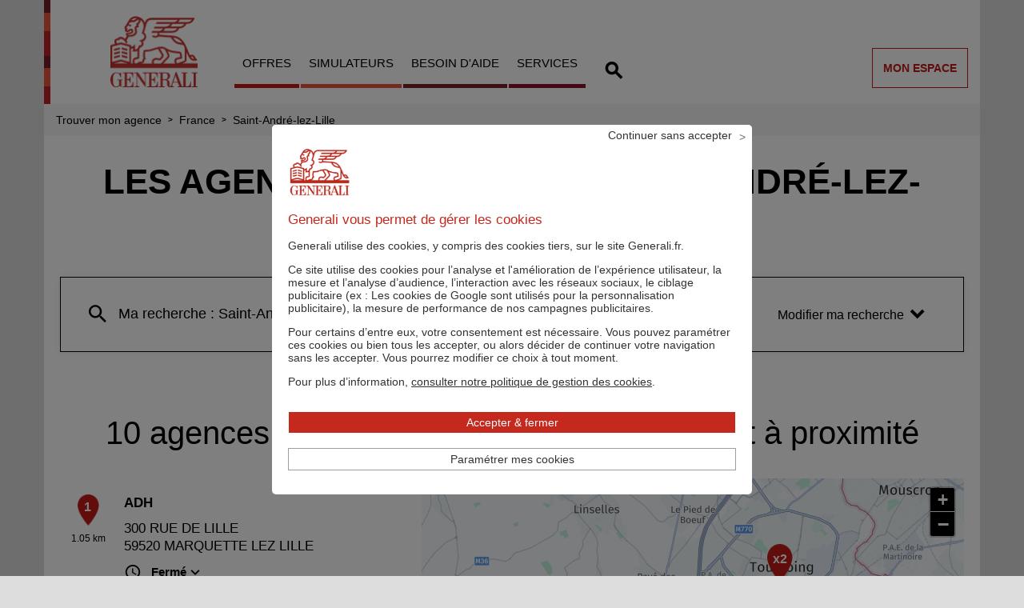

--- FILE ---
content_type: text/html; charset=utf-8
request_url: https://agences.generali.fr/fr/france-FR/saint-andre-lez-lille/results
body_size: 36976
content:
<!DOCTYPE html><html lang="fr"><head><script type="text/javascript">var tCPrivacyTagManager = "gtm";</script><link rel="stylesheet" href="https://cdnjs.cloudflare.com/ajax/libs/leaflet/1.3.1/leaflet.css"/><meta charSet="utf-8"/><script>(function(w,d,s,l,i){w[l]=w[l]||[];w[l].push({'gtm.start':
				new Date().getTime(),event:'gtm.js'});var f=d.getElementsByTagName(s)[0],
				j=d.createElement(s),dl=l!='dataLayer'?'&l='+l:'';j.async=true;j.src=
				'https://www.googletagmanager.com/gtm.js?id='+i+dl;f.parentNode.insertBefore(j,f);
			})(window,document,'script','dataLayer','GTM-M3JLXHG');</script><script type="text/javascript" src="https://www.generali.fr/sites/default/files-d8/tag/tc_Generali_1.js"></script><script>
						window.dataLayer = window.dataLayer || [];
						function gtag(){dataLayer.push(arguments);}
					</script><meta name="viewport" content="width=device-width, initial-scale=1"/><title>Assurance à Saint-André-lez-Lille 59350 - Generali</title><meta name="description" content="Localisez rapidement toutes les agences d&#x27;assurance Generali à Saint-André-lez-Lille (59350). Avec notre réseau présent partout en France, vous trouverez un agent Generali proche de chez vous."/><link rel="canonical" href="https://agences.generali.fr/fr/france-FR/saint-andre-lez-lille/results"/><script type="application/ld+json">{"@context":"https://schema.org","@type":"BreadcrumbList","itemListElement":[{"@type":"ListItem","position":1,"name":"Trouver mon agence","item":"https://agences.generali.fr/fr"},{"@type":"ListItem","position":2,"name":"France","item":"https://agences.generali.fr/fr/france-FR"},{"@type":"ListItem","position":3,"name":"Saint-André-lez-Lille","item":"https://agences.generali.fr/fr/france-FR/saint-andre-lez-lille/results"}]}</script><meta name="next-head-count" content="9"/><link rel="preload" href="/_next/static/css/a2ae2b82082e773a.css" as="style"/><link rel="stylesheet" href="/_next/static/css/a2ae2b82082e773a.css" data-n-g=""/><noscript data-n-css=""></noscript><script defer="" nomodule="" src="/_next/static/chunks/polyfills-5cd94c89d3acac5f.js"></script><script src="/_next/static/chunks/webpack-13040598c928def0.js" defer=""></script><script src="/_next/static/chunks/framework-a88c9c524f289910.js" defer=""></script><script src="/_next/static/chunks/main-bc47e1af6e8bfe10.js" defer=""></script><script src="/_next/static/chunks/pages/_app-648d9f86449722f6.js" defer=""></script><script src="/_next/static/chunks/530-7a51ef08d25b74cc.js" defer=""></script><script src="/_next/static/chunks/pages/%5Bcountry%5D/%5Bparams1%5D/results-6d454ef82436453d.js" defer=""></script><script src="/_next/static/FCksnmNp8YhNszW7WsnLl/_buildManifest.js" defer=""></script><script src="/_next/static/FCksnmNp8YhNszW7WsnLl/_ssgManifest.js" defer=""></script><script src="/_next/static/FCksnmNp8YhNszW7WsnLl/_middlewareManifest.js" defer=""></script></head><body><noscript><iframe src="https://www.googletagmanager.com/ns.html?id=GTM-M3JLXHG"
            height="0" width="0" style="display:none;visibility:hidden"></iframe></noscript><div id="__next" data-reactroot=""><div><div class="em-page__container results"><div class="em-page__header"><div class="header"><div class="header__rainbow header-container"></div><div class="header__container"><div class="burger-icon__container"><i class="icon-burger burger-icon"></i></div><a class="header__brand-link" href="https://www.generali.fr/"><div class="header__brand-link-logo"></div></a><div class="header__nav-container header__nav-container--closed"><div class="header__links-container"><div class="header__rainbow nav-container"></div><div class="header__nav-links-container"><a class="header__nav-link" href="https://www.generali.fr/offres-assurance-epargne/">offres</a><a class="header__nav-link" href="https://www.generali.fr/devis-simulateurs-assurance-epargne/">simulateurs</a><a class="header__nav-link" href="https://www.generali.fr/points-contact/">besoin d&#x27;aide</a><a class="header__nav-link" href="https://www.generali.fr/services/">services</a></div></div><a class="search-icon__container" href="https://www.generali.fr/recherche"><i class="icon-recherche-titre search-icon"></i></a><button data-testid="header-button my-space" class="em-ui__button em-ui__button--secondary header-button my-space"><span class="em-ui__button-content">Mon espace</span></button></div></div></div></div><div class="heading__container"><div class="heading__elements-container"><div data-testid="breadcrumb-component" class="em-breadcrumb__container desktop"><div class="em-breadcrumb__line"><div class="em-breadcrumb__element-container"><a data-testid="" class="em-breadcrumb__path-line" href="/fr">Trouver mon agence</a></div><div class="em-breadcrumb__element-container"> <span class="em-breadcrumb__separator">&gt;</span> <a data-testid="FRA" class="em-breadcrumb__path-line" href="/fr/france-FR">France</a></div><div class="em-breadcrumb__element-container"> <span class="em-breadcrumb__separator">&gt;</span> <a data-testid="Saint-André-lez-Lille" class="em-breadcrumb__path-line" href="/fr/france-FR/saint-andre-lez-lille/results">Saint-André-lez-Lille</a></div></div></div><h1 class="heading__page-title">Les agences Generali à Saint-André-lez-Lille</h1><div class="em-frame__container em-frame__container--primary em-frame__container--search-form search-form"><div class="em-form__container"><div class="em-form__search-title"><i class="icon-recherche-titre"></i>Modifier ma recherche<i class="icon-chevron-dropdown--up"></i></div></div><div class="em-form__search"><div class="em-form__first-section"></div><span class="em-form__search-other-choices">ou</span><div class="em-form__second-section"></div></div></div></div></div><div class="em-layout__container"><div class="em-results__container"><div class="dual-frame__container"><div class="dual-frame__dual-frame-label"><span> <!-- -->10 agences Generali à Saint-André-lez-Lille et à proximité</span></div><div class="dual-frame__tab"><button class="dual-frame__tablinks dual-frame__tablinks--active">Liste</button><button class="dual-frame__tablinks">Carte</button></div><div class="dual-frame__frames-container"><div class="dual-frame__frame-1 dual-frame__frame-1--opened"><div class="pois-list__container"><div class="em-frame__container em-frame__container--secondary em-frame__container--small poi-list-element  010769"><div class="pois-list-element__container"><div class="pois-list-element__first-line"><div class="pois-list-element__first-column"><div class="pois-list-element__marker-icon"><span class="pois-list-element__marker-label">1</span></div><span class="pois-list-element__marker-distance">1.05 km</span></div><div class="pois-list-element__second-column"><h2 class="pois-list-element__label"><a href="https://www.generali.fr/agence/descamps-d-haussy-et-cie-la-madeleine/nord-pas-de-calais/assurance/" target="_blank">ADH</a></h2><p class="pois-list-element__address-line">300 RUE DE LILLE</p><p class="pois-list-element__address-info">59520<!-- --> <!-- -->MARQUETTE LEZ LILLE</p><div data-testid="schedules-infos" class="em-schedules-info__opening-info"><i class="icon-ouvert-aujourd-hui"></i><div class="em-schedules-info__opening-info__title">Fermé</div><div class="em-schedules-info__opening-info__schedules em-schedules-info__opening-info__schedules--collapsed"><div class="em-schedules-info__opening-info__schedules-day"><div class="em-schedules-info__opening-info__dayName">Lundi</div><div class="em-schedules-info__opening-info__schedulesInfo"><div class="em-schedules-info__opening-info__schedulesInfo">09:00 - 12:00</div><div class="em-schedules-info__opening-info__schedulesInfo">14:00 - 18:00</div></div></div><div class="em-schedules-info__opening-info__schedules-day"><div class="em-schedules-info__opening-info__dayName">Mardi</div><div class="em-schedules-info__opening-info__schedulesInfo"><div class="em-schedules-info__opening-info__schedulesInfo">09:00 - 12:00</div><div class="em-schedules-info__opening-info__schedulesInfo">14:00 - 18:00</div></div></div><div class="em-schedules-info__opening-info__schedules-day em-schedules-info__opening-info__schedules-day--today"><div class="em-schedules-info__opening-info__dayName">Mercredi</div><div class="em-schedules-info__opening-info__schedulesInfo"><div class="em-schedules-info__opening-info__schedulesInfo">09:00 - 12:00</div><div class="em-schedules-info__opening-info__schedulesInfo">14:00 - 18:00</div></div></div><div class="em-schedules-info__opening-info__schedules-day"><div class="em-schedules-info__opening-info__dayName">Jeudi</div><div class="em-schedules-info__opening-info__schedulesInfo"><div class="em-schedules-info__opening-info__schedulesInfo">09:00 - 12:00</div><div class="em-schedules-info__opening-info__schedulesInfo">14:00 - 18:00</div></div></div><div class="em-schedules-info__opening-info__schedules-day"><div class="em-schedules-info__opening-info__dayName">Vendredi</div><div class="em-schedules-info__opening-info__schedulesInfo"><div class="em-schedules-info__opening-info__schedulesInfo">09:00 - 12:00</div><div class="em-schedules-info__opening-info__schedulesInfo">14:00 - 18:00</div></div></div><div class="em-schedules-info__opening-info__schedules-day"><div class="em-schedules-info__opening-info__dayName">Samedi</div><div class="em-schedules-info__opening-info__schedulesInfo">Fermé</div></div><div class="em-schedules-info__opening-info__schedules-day"><div class="em-schedules-info__opening-info__dayName">Dimanche</div><div class="em-schedules-info__opening-info__schedulesInfo">Fermé</div></div></div><i class="icon-chevron-dropdown--down"></i></div></div></div><div class="pois-list-element__second-line"><div data-testid="buttons-block" class="em-buttons-block__container poi-list-element__buttons-block-010769"><div class="em-buttons-block__first-section"><button data-testid="call-button" class="em-ui__button em-ui__button--primary call-button"><span class="em-ui__button-content"><i data-testid="iconButton" class="icon-telephone"></i>Appeler</span></button></div><div class="em-buttons-block__second-section"><button data-testid="site-web-button" class="em-ui__button em-ui__button--primary site-web-button"><span class="em-ui__button-content"><i data-testid="iconButton" class="icon-web-globe"></i>Site Web</span></button></div></div></div></div></div><div class="em-frame__container em-frame__container--secondary em-frame__container--small poi-list-element  023429"><div class="pois-list-element__container"><div class="pois-list-element__first-line"><div class="pois-list-element__first-column"><div class="pois-list-element__marker-icon"><span class="pois-list-element__marker-label">2</span></div><span class="pois-list-element__marker-distance">2.47 km</span></div><div class="pois-list-element__second-column"><h2 class="pois-list-element__label"><a href="https://www.generali.fr/agence/lamadeleine/nord-pas-de-calais/assurance/" target="_blank">JOSE DE ALMEIDA</a></h2><p class="pois-list-element__address-line">240 AVE DE LA REPUBLIQUE</p><p class="pois-list-element__address-info">59110<!-- --> <!-- -->LA MADELEINE</p><div data-testid="schedules-infos" class="em-schedules-info__opening-info"><i class="icon-ouvert-aujourd-hui"></i><div class="em-schedules-info__opening-info__title">Fermé</div><div class="em-schedules-info__opening-info__schedules em-schedules-info__opening-info__schedules--collapsed"><div class="em-schedules-info__opening-info__schedules-day"><div class="em-schedules-info__opening-info__dayName">Lundi</div><div class="em-schedules-info__opening-info__schedulesInfo"><div class="em-schedules-info__opening-info__schedulesInfo">09:00 - 12:00</div></div></div><div class="em-schedules-info__opening-info__schedules-day"><div class="em-schedules-info__opening-info__dayName">Mardi</div><div class="em-schedules-info__opening-info__schedulesInfo"><div class="em-schedules-info__opening-info__schedulesInfo">09:00 - 12:00</div></div></div><div class="em-schedules-info__opening-info__schedules-day em-schedules-info__opening-info__schedules-day--today"><div class="em-schedules-info__opening-info__dayName">Mercredi</div><div class="em-schedules-info__opening-info__schedulesInfo"><div class="em-schedules-info__opening-info__schedulesInfo">09:00 - 12:00</div></div></div><div class="em-schedules-info__opening-info__schedules-day"><div class="em-schedules-info__opening-info__dayName">Jeudi</div><div class="em-schedules-info__opening-info__schedulesInfo"><div class="em-schedules-info__opening-info__schedulesInfo">09:00 - 12:00</div></div></div><div class="em-schedules-info__opening-info__schedules-day"><div class="em-schedules-info__opening-info__dayName">Vendredi</div><div class="em-schedules-info__opening-info__schedulesInfo"><div class="em-schedules-info__opening-info__schedulesInfo">09:00 - 12:00</div></div></div><div class="em-schedules-info__opening-info__schedules-day"><div class="em-schedules-info__opening-info__dayName">Samedi</div><div class="em-schedules-info__opening-info__schedulesInfo"><div class="em-schedules-info__opening-info__schedulesInfo">09:00 - 12:00</div></div></div><div class="em-schedules-info__opening-info__schedules-day"><div class="em-schedules-info__opening-info__dayName">Dimanche</div><div class="em-schedules-info__opening-info__schedulesInfo">Fermé</div></div></div><i class="icon-chevron-dropdown--down"></i></div></div></div><div class="pois-list-element__second-line"><div data-testid="buttons-block" class="em-buttons-block__container poi-list-element__buttons-block-023429"><div class="em-buttons-block__first-section"><button data-testid="call-button" class="em-ui__button em-ui__button--primary call-button"><span class="em-ui__button-content"><i data-testid="iconButton" class="icon-telephone"></i>Appeler</span></button></div><div class="em-buttons-block__second-section"><button data-testid="site-web-button" class="em-ui__button em-ui__button--primary site-web-button"><span class="em-ui__button-content"><i data-testid="iconButton" class="icon-web-globe"></i>Site Web</span></button></div></div></div></div></div><div class="em-frame__container em-frame__container--secondary em-frame__container--small poi-list-element  023345"><div class="pois-list-element__container"><div class="pois-list-element__first-line"><div class="pois-list-element__first-column"><div class="pois-list-element__marker-icon"><span class="pois-list-element__marker-label">3</span></div><span class="pois-list-element__marker-distance">2.81 km</span></div><div class="pois-list-element__second-column"><h2 class="pois-list-element__label"><a href="https://www.generali.fr/agence/assurancestetard/nord-pas-de-calais/assurance/" target="_blank">SARL TETARD ASSURANCES</a></h2><p class="pois-list-element__address-line">25 BD DE LA LIBERTE</p><p class="pois-list-element__address-info">59800<!-- --> <!-- -->LILLE</p><div data-testid="schedules-infos" class="em-schedules-info__opening-info"><i class="icon-ouvert-aujourd-hui"></i><div class="em-schedules-info__opening-info__title">Fermé</div><div class="em-schedules-info__opening-info__schedules em-schedules-info__opening-info__schedules--collapsed"><div class="em-schedules-info__opening-info__schedules-day"><div class="em-schedules-info__opening-info__dayName">Lundi</div><div class="em-schedules-info__opening-info__schedulesInfo"><div class="em-schedules-info__opening-info__schedulesInfo">09:00 - 12:00</div><div class="em-schedules-info__opening-info__schedulesInfo">14:00 - 18:00</div></div></div><div class="em-schedules-info__opening-info__schedules-day"><div class="em-schedules-info__opening-info__dayName">Mardi</div><div class="em-schedules-info__opening-info__schedulesInfo"><div class="em-schedules-info__opening-info__schedulesInfo">09:00 - 12:00</div><div class="em-schedules-info__opening-info__schedulesInfo">14:00 - 18:00</div></div></div><div class="em-schedules-info__opening-info__schedules-day em-schedules-info__opening-info__schedules-day--today"><div class="em-schedules-info__opening-info__dayName">Mercredi</div><div class="em-schedules-info__opening-info__schedulesInfo"><div class="em-schedules-info__opening-info__schedulesInfo">09:00 - 12:00</div><div class="em-schedules-info__opening-info__schedulesInfo">14:00 - 18:00</div></div></div><div class="em-schedules-info__opening-info__schedules-day"><div class="em-schedules-info__opening-info__dayName">Jeudi</div><div class="em-schedules-info__opening-info__schedulesInfo"><div class="em-schedules-info__opening-info__schedulesInfo">09:00 - 12:00</div><div class="em-schedules-info__opening-info__schedulesInfo">14:00 - 18:00</div></div></div><div class="em-schedules-info__opening-info__schedules-day"><div class="em-schedules-info__opening-info__dayName">Vendredi</div><div class="em-schedules-info__opening-info__schedulesInfo"><div class="em-schedules-info__opening-info__schedulesInfo">09:00 - 12:00</div><div class="em-schedules-info__opening-info__schedulesInfo">14:00 - 18:00</div></div></div><div class="em-schedules-info__opening-info__schedules-day"><div class="em-schedules-info__opening-info__dayName">Samedi</div><div class="em-schedules-info__opening-info__schedulesInfo">Fermé</div></div><div class="em-schedules-info__opening-info__schedules-day"><div class="em-schedules-info__opening-info__dayName">Dimanche</div><div class="em-schedules-info__opening-info__schedulesInfo">Fermé</div></div></div><i class="icon-chevron-dropdown--down"></i></div></div></div><div class="pois-list-element__second-line"><div data-testid="buttons-block" class="em-buttons-block__container poi-list-element__buttons-block-023345"><div class="em-buttons-block__first-section"><button data-testid="call-button" class="em-ui__button em-ui__button--primary call-button"><span class="em-ui__button-content"><i data-testid="iconButton" class="icon-telephone"></i>Appeler</span></button></div><div class="em-buttons-block__second-section"><button data-testid="site-web-button" class="em-ui__button em-ui__button--primary site-web-button"><span class="em-ui__button-content"><i data-testid="iconButton" class="icon-web-globe"></i>Site Web</span></button></div></div></div></div></div><div class="em-frame__container em-frame__container--secondary em-frame__container--small poi-list-element  008060"><div class="pois-list-element__container"><div class="pois-list-element__first-line"><div class="pois-list-element__first-column"><div class="pois-list-element__marker-icon"><span class="pois-list-element__marker-label">4</span></div><span class="pois-list-element__marker-distance">3.48 km</span></div><div class="pois-list-element__second-column"><h2 class="pois-list-element__label"><a href="https://www.generali.fr/agence/lille-europe/nord-pas-de-calais/assurance/" target="_blank">SARL AR2 ASSURANCES</a></h2><p class="pois-list-element__address-line">50 RUE DE LA VIGNETTE</p><p class="pois-list-element__address-info">59000<!-- --> <!-- -->LILLE</p><div data-testid="schedules-infos" class="em-schedules-info__opening-info"><i class="icon-ouvert-aujourd-hui"></i><div class="em-schedules-info__opening-info__title">Fermé</div><div class="em-schedules-info__opening-info__schedules em-schedules-info__opening-info__schedules--collapsed"><div class="em-schedules-info__opening-info__schedules-day"><div class="em-schedules-info__opening-info__dayName">Lundi</div><div class="em-schedules-info__opening-info__schedulesInfo"><div class="em-schedules-info__opening-info__schedulesInfo">09:00 - 12:00</div><div class="em-schedules-info__opening-info__schedulesInfo">14:00 - 18:00</div></div></div><div class="em-schedules-info__opening-info__schedules-day"><div class="em-schedules-info__opening-info__dayName">Mardi</div><div class="em-schedules-info__opening-info__schedulesInfo"><div class="em-schedules-info__opening-info__schedulesInfo">09:00 - 12:00</div><div class="em-schedules-info__opening-info__schedulesInfo">14:00 - 18:00</div></div></div><div class="em-schedules-info__opening-info__schedules-day em-schedules-info__opening-info__schedules-day--today"><div class="em-schedules-info__opening-info__dayName">Mercredi</div><div class="em-schedules-info__opening-info__schedulesInfo"><div class="em-schedules-info__opening-info__schedulesInfo">09:00 - 12:00</div><div class="em-schedules-info__opening-info__schedulesInfo">14:00 - 18:00</div></div></div><div class="em-schedules-info__opening-info__schedules-day"><div class="em-schedules-info__opening-info__dayName">Jeudi</div><div class="em-schedules-info__opening-info__schedulesInfo"><div class="em-schedules-info__opening-info__schedulesInfo">09:00 - 12:00</div><div class="em-schedules-info__opening-info__schedulesInfo">14:00 - 18:00</div></div></div><div class="em-schedules-info__opening-info__schedules-day"><div class="em-schedules-info__opening-info__dayName">Vendredi</div><div class="em-schedules-info__opening-info__schedulesInfo"><div class="em-schedules-info__opening-info__schedulesInfo">09:00 - 12:00</div><div class="em-schedules-info__opening-info__schedulesInfo">14:00 - 18:00</div></div></div><div class="em-schedules-info__opening-info__schedules-day"><div class="em-schedules-info__opening-info__dayName">Samedi</div><div class="em-schedules-info__opening-info__schedulesInfo">Fermé</div></div><div class="em-schedules-info__opening-info__schedules-day"><div class="em-schedules-info__opening-info__dayName">Dimanche</div><div class="em-schedules-info__opening-info__schedulesInfo">Fermé</div></div></div><i class="icon-chevron-dropdown--down"></i></div></div></div><div class="pois-list-element__second-line"><div data-testid="buttons-block" class="em-buttons-block__container poi-list-element__buttons-block-008060"><div class="em-buttons-block__first-section"><button data-testid="call-button" class="em-ui__button em-ui__button--primary call-button"><span class="em-ui__button-content"><i data-testid="iconButton" class="icon-telephone"></i>Appeler</span></button></div><div class="em-buttons-block__second-section"><button data-testid="site-web-button" class="em-ui__button em-ui__button--primary site-web-button"><span class="em-ui__button-content"><i data-testid="iconButton" class="icon-web-globe"></i>Site Web</span></button></div></div></div></div></div><div class="em-frame__container em-frame__container--secondary em-frame__container--small poi-list-element  077620"><div class="pois-list-element__container"><div class="pois-list-element__first-line"><div class="pois-list-element__first-column"><div class="pois-list-element__marker-icon"><span class="pois-list-element__marker-label">5</span></div><span class="pois-list-element__marker-distance">5.91 km</span></div><div class="pois-list-element__second-column"><h2 class="pois-list-element__label"><a href="https://www.generali.fr/agence/thiriez-eric-bondues/nord-pas-de-calais/assurance/" target="_blank">SOLUTIONS</a></h2><p class="pois-list-element__address-line">1043 AVE DU GENERAL DE GAULLE</p><p class="pois-list-element__address-info">59910<!-- --> <!-- -->BONDUES</p><div data-testid="schedules-infos" class="em-schedules-info__opening-info"><i class="icon-ouvert-aujourd-hui"></i><div class="em-schedules-info__opening-info__title">Fermé</div><div class="em-schedules-info__opening-info__schedules em-schedules-info__opening-info__schedules--collapsed"><div class="em-schedules-info__opening-info__schedules-day"><div class="em-schedules-info__opening-info__dayName">Lundi</div><div class="em-schedules-info__opening-info__schedulesInfo"><div class="em-schedules-info__opening-info__schedulesInfo">09:00 - 12:00</div><div class="em-schedules-info__opening-info__schedulesInfo">14:00 - 18:00</div></div></div><div class="em-schedules-info__opening-info__schedules-day"><div class="em-schedules-info__opening-info__dayName">Mardi</div><div class="em-schedules-info__opening-info__schedulesInfo"><div class="em-schedules-info__opening-info__schedulesInfo">09:00 - 12:00</div><div class="em-schedules-info__opening-info__schedulesInfo">14:00 - 18:00</div></div></div><div class="em-schedules-info__opening-info__schedules-day em-schedules-info__opening-info__schedules-day--today"><div class="em-schedules-info__opening-info__dayName">Mercredi</div><div class="em-schedules-info__opening-info__schedulesInfo"><div class="em-schedules-info__opening-info__schedulesInfo">09:00 - 12:00</div><div class="em-schedules-info__opening-info__schedulesInfo">14:00 - 18:00</div></div></div><div class="em-schedules-info__opening-info__schedules-day"><div class="em-schedules-info__opening-info__dayName">Jeudi</div><div class="em-schedules-info__opening-info__schedulesInfo"><div class="em-schedules-info__opening-info__schedulesInfo">09:00 - 12:00</div><div class="em-schedules-info__opening-info__schedulesInfo">14:00 - 18:00</div></div></div><div class="em-schedules-info__opening-info__schedules-day"><div class="em-schedules-info__opening-info__dayName">Vendredi</div><div class="em-schedules-info__opening-info__schedulesInfo"><div class="em-schedules-info__opening-info__schedulesInfo">09:00 - 12:00</div><div class="em-schedules-info__opening-info__schedulesInfo">14:00 - 18:00</div></div></div><div class="em-schedules-info__opening-info__schedules-day"><div class="em-schedules-info__opening-info__dayName">Samedi</div><div class="em-schedules-info__opening-info__schedulesInfo">Fermé</div></div><div class="em-schedules-info__opening-info__schedules-day"><div class="em-schedules-info__opening-info__dayName">Dimanche</div><div class="em-schedules-info__opening-info__schedulesInfo">Fermé</div></div></div><i class="icon-chevron-dropdown--down"></i></div></div></div><div class="pois-list-element__second-line"><div data-testid="buttons-block" class="em-buttons-block__container poi-list-element__buttons-block-077620"><div class="em-buttons-block__first-section"><button data-testid="call-button" class="em-ui__button em-ui__button--primary call-button"><span class="em-ui__button-content"><i data-testid="iconButton" class="icon-telephone"></i>Appeler</span></button></div><div class="em-buttons-block__second-section"><button data-testid="site-web-button" class="em-ui__button em-ui__button--primary site-web-button"><span class="em-ui__button-content"><i data-testid="iconButton" class="icon-web-globe"></i>Site Web</span></button></div></div></div></div></div><div class="em-frame__container em-frame__container--secondary em-frame__container--small poi-list-element  023349"><div class="pois-list-element__container"><div class="pois-list-element__first-line"><div class="pois-list-element__first-column"><div class="pois-list-element__marker-icon"><span class="pois-list-element__marker-label">6</span></div><span class="pois-list-element__marker-distance">6.55 km</span></div><div class="pois-list-element__second-column"><h2 class="pois-list-element__label"><a href="https://www.generali.fr/agence/wiels/nord-pas-de-calais/assurance/" target="_blank">GR ASSURANCES</a></h2><p class="pois-list-element__address-line">91 AVENUE FLANDRE</p><p class="pois-list-element__address-info">59650<!-- --> <!-- -->VILLENEUVE D ASCQ</p><div data-testid="schedules-infos" class="em-schedules-info__opening-info"><i class="icon-ouvert-aujourd-hui"></i><div class="em-schedules-info__opening-info__title">Fermé</div><div class="em-schedules-info__opening-info__schedules em-schedules-info__opening-info__schedules--collapsed"><div class="em-schedules-info__opening-info__schedules-day"><div class="em-schedules-info__opening-info__dayName">Lundi</div><div class="em-schedules-info__opening-info__schedulesInfo"><div class="em-schedules-info__opening-info__schedulesInfo">14:00 - 18:00</div></div></div><div class="em-schedules-info__opening-info__schedules-day"><div class="em-schedules-info__opening-info__dayName">Mardi</div><div class="em-schedules-info__opening-info__schedulesInfo"><div class="em-schedules-info__opening-info__schedulesInfo">10:00 - 13:00</div><div class="em-schedules-info__opening-info__schedulesInfo">14:00 - 18:00</div></div></div><div class="em-schedules-info__opening-info__schedules-day em-schedules-info__opening-info__schedules-day--today"><div class="em-schedules-info__opening-info__dayName">Mercredi</div><div class="em-schedules-info__opening-info__schedulesInfo"><div class="em-schedules-info__opening-info__schedulesInfo">10:00 - 13:00</div><div class="em-schedules-info__opening-info__schedulesInfo">14:00 - 18:00</div></div></div><div class="em-schedules-info__opening-info__schedules-day"><div class="em-schedules-info__opening-info__dayName">Jeudi</div><div class="em-schedules-info__opening-info__schedulesInfo"><div class="em-schedules-info__opening-info__schedulesInfo">10:00 - 13:00</div><div class="em-schedules-info__opening-info__schedulesInfo">14:00 - 18:00</div></div></div><div class="em-schedules-info__opening-info__schedules-day"><div class="em-schedules-info__opening-info__dayName">Vendredi</div><div class="em-schedules-info__opening-info__schedulesInfo"><div class="em-schedules-info__opening-info__schedulesInfo">10:00 - 13:00</div><div class="em-schedules-info__opening-info__schedulesInfo">14:00 - 18:00</div></div></div><div class="em-schedules-info__opening-info__schedules-day"><div class="em-schedules-info__opening-info__dayName">Samedi</div><div class="em-schedules-info__opening-info__schedulesInfo">Fermé</div></div><div class="em-schedules-info__opening-info__schedules-day"><div class="em-schedules-info__opening-info__dayName">Dimanche</div><div class="em-schedules-info__opening-info__schedulesInfo">Fermé</div></div></div><i class="icon-chevron-dropdown--down"></i></div></div></div><div class="pois-list-element__second-line"><div data-testid="buttons-block" class="em-buttons-block__container poi-list-element__buttons-block-023349"><div class="em-buttons-block__first-section"><button data-testid="call-button" class="em-ui__button em-ui__button--primary call-button"><span class="em-ui__button-content"><i data-testid="iconButton" class="icon-telephone"></i>Appeler</span></button></div><div class="em-buttons-block__second-section"><button data-testid="site-web-button" class="em-ui__button em-ui__button--primary site-web-button"><span class="em-ui__button-content"><i data-testid="iconButton" class="icon-web-globe"></i>Site Web</span></button></div></div></div></div></div><div class="em-frame__container em-frame__container--secondary em-frame__container--small poi-list-element  012989"><div class="pois-list-element__container"><div class="pois-list-element__first-line"><div class="pois-list-element__first-column"><div class="pois-list-element__marker-icon"><span class="pois-list-element__marker-label">7</span></div><span class="pois-list-element__marker-distance">9.27 km</span></div><div class="pois-list-element__second-column"><h2 class="pois-list-element__label"><a href="https://www.generali.fr/agence/roubaix/nord-pas-de-calais/assurance/" target="_blank">JJ TOUPET</a></h2><p class="pois-list-element__address-line">42 RUE DU MARECHAL FOCH</p><p class="pois-list-element__address-info">59100<!-- --> <!-- -->ROUBAIX</p><div data-testid="schedules-infos" class="em-schedules-info__opening-info"><i class="icon-ouvert-aujourd-hui"></i><div class="em-schedules-info__opening-info__title">Fermé</div><div class="em-schedules-info__opening-info__schedules em-schedules-info__opening-info__schedules--collapsed"><div class="em-schedules-info__opening-info__schedules-day"><div class="em-schedules-info__opening-info__dayName">Lundi</div><div class="em-schedules-info__opening-info__schedulesInfo"><div class="em-schedules-info__opening-info__schedulesInfo">09:00 - 12:00</div><div class="em-schedules-info__opening-info__schedulesInfo">14:00 - 17:00</div></div></div><div class="em-schedules-info__opening-info__schedules-day"><div class="em-schedules-info__opening-info__dayName">Mardi</div><div class="em-schedules-info__opening-info__schedulesInfo"><div class="em-schedules-info__opening-info__schedulesInfo">09:00 - 12:00</div><div class="em-schedules-info__opening-info__schedulesInfo">14:00 - 17:00</div></div></div><div class="em-schedules-info__opening-info__schedules-day em-schedules-info__opening-info__schedules-day--today"><div class="em-schedules-info__opening-info__dayName">Mercredi</div><div class="em-schedules-info__opening-info__schedulesInfo"><div class="em-schedules-info__opening-info__schedulesInfo">09:00 - 12:00</div><div class="em-schedules-info__opening-info__schedulesInfo">14:00 - 17:00</div></div></div><div class="em-schedules-info__opening-info__schedules-day"><div class="em-schedules-info__opening-info__dayName">Jeudi</div><div class="em-schedules-info__opening-info__schedulesInfo"><div class="em-schedules-info__opening-info__schedulesInfo">09:00 - 12:00</div><div class="em-schedules-info__opening-info__schedulesInfo">14:00 - 17:00</div></div></div><div class="em-schedules-info__opening-info__schedules-day"><div class="em-schedules-info__opening-info__dayName">Vendredi</div><div class="em-schedules-info__opening-info__schedulesInfo"><div class="em-schedules-info__opening-info__schedulesInfo">09:00 - 12:00</div><div class="em-schedules-info__opening-info__schedulesInfo">14:00 - 17:00</div></div></div><div class="em-schedules-info__opening-info__schedules-day"><div class="em-schedules-info__opening-info__dayName">Samedi</div><div class="em-schedules-info__opening-info__schedulesInfo">Fermé</div></div><div class="em-schedules-info__opening-info__schedules-day"><div class="em-schedules-info__opening-info__dayName">Dimanche</div><div class="em-schedules-info__opening-info__schedulesInfo">Fermé</div></div></div><i class="icon-chevron-dropdown--down"></i></div></div></div><div class="pois-list-element__second-line"><div data-testid="buttons-block" class="em-buttons-block__container poi-list-element__buttons-block-012989"><div class="em-buttons-block__first-section"></div><div class="em-buttons-block__second-section"><button data-testid="site-web-button" class="em-ui__button em-ui__button--primary site-web-button"><span class="em-ui__button-content"><i data-testid="iconButton" class="icon-web-globe"></i>Site Web</span></button></div></div></div></div></div><div class="em-frame__container em-frame__container--secondary em-frame__container--small poi-list-element  096729"><div class="pois-list-element__container"><div class="pois-list-element__first-line"><div class="pois-list-element__first-column"><div class="pois-list-element__marker-icon"><span class="pois-list-element__marker-label">8</span></div><span class="pois-list-element__marker-distance">9.81 km</span></div><div class="pois-list-element__second-column"><h2 class="pois-list-element__label"><a href="https://www.generali.fr/agence/palisse-et-associes-tourcoing-gambetta/nord-pas-de-calais/assurance/" target="_blank">SARL ERIC PALISSE ASSURANCES TOURCOING</a></h2><p class="pois-list-element__address-line">12 BD GAMBETTA</p><p class="pois-list-element__address-info">59200<!-- --> <!-- -->TOURCOING</p><div data-testid="schedules-infos" class="em-schedules-info__opening-info"><i class="icon-ouvert-aujourd-hui"></i><div class="em-schedules-info__opening-info__title">Fermé</div><div class="em-schedules-info__opening-info__schedules em-schedules-info__opening-info__schedules--collapsed"><div class="em-schedules-info__opening-info__schedules-day"><div class="em-schedules-info__opening-info__dayName">Lundi</div><div class="em-schedules-info__opening-info__schedulesInfo"><div class="em-schedules-info__opening-info__schedulesInfo">09:00 - 12:30</div><div class="em-schedules-info__opening-info__schedulesInfo">14:00 - 17:30</div></div></div><div class="em-schedules-info__opening-info__schedules-day"><div class="em-schedules-info__opening-info__dayName">Mardi</div><div class="em-schedules-info__opening-info__schedulesInfo"><div class="em-schedules-info__opening-info__schedulesInfo">09:00 - 12:30</div><div class="em-schedules-info__opening-info__schedulesInfo">14:00 - 17:30</div></div></div><div class="em-schedules-info__opening-info__schedules-day em-schedules-info__opening-info__schedules-day--today"><div class="em-schedules-info__opening-info__dayName">Mercredi</div><div class="em-schedules-info__opening-info__schedulesInfo"><div class="em-schedules-info__opening-info__schedulesInfo">09:00 - 12:30</div><div class="em-schedules-info__opening-info__schedulesInfo">14:00 - 17:30</div></div></div><div class="em-schedules-info__opening-info__schedules-day"><div class="em-schedules-info__opening-info__dayName">Jeudi</div><div class="em-schedules-info__opening-info__schedulesInfo"><div class="em-schedules-info__opening-info__schedulesInfo">09:00 - 12:30</div><div class="em-schedules-info__opening-info__schedulesInfo">14:00 - 17:30</div></div></div><div class="em-schedules-info__opening-info__schedules-day"><div class="em-schedules-info__opening-info__dayName">Vendredi</div><div class="em-schedules-info__opening-info__schedulesInfo"><div class="em-schedules-info__opening-info__schedulesInfo">09:00 - 12:30</div><div class="em-schedules-info__opening-info__schedulesInfo">14:00 - 17:30</div></div></div><div class="em-schedules-info__opening-info__schedules-day"><div class="em-schedules-info__opening-info__dayName">Samedi</div><div class="em-schedules-info__opening-info__schedulesInfo">Fermé</div></div><div class="em-schedules-info__opening-info__schedules-day"><div class="em-schedules-info__opening-info__dayName">Dimanche</div><div class="em-schedules-info__opening-info__schedulesInfo">Fermé</div></div></div><i class="icon-chevron-dropdown--down"></i></div></div></div><div class="pois-list-element__second-line"><div data-testid="buttons-block" class="em-buttons-block__container poi-list-element__buttons-block-096729"><div class="em-buttons-block__first-section"><button data-testid="call-button" class="em-ui__button em-ui__button--primary call-button"><span class="em-ui__button-content"><i data-testid="iconButton" class="icon-telephone"></i>Appeler</span></button></div><div class="em-buttons-block__second-section"><button data-testid="site-web-button" class="em-ui__button em-ui__button--primary site-web-button"><span class="em-ui__button-content"><i data-testid="iconButton" class="icon-web-globe"></i>Site Web</span></button></div></div></div></div></div><div class="em-frame__container em-frame__container--secondary em-frame__container--small poi-list-element  084413"><div class="pois-list-element__container"><div class="pois-list-element__first-line"><div class="pois-list-element__first-column"><div class="pois-list-element__marker-icon"><span class="pois-list-element__marker-label">9</span></div><span class="pois-list-element__marker-distance">9.9 km</span></div><div class="pois-list-element__second-column"><h2 class="pois-list-element__label"><a href="https://www.generali.fr/agence/challenge-assurances-hem/nord-pas-de-calais/assurance/" target="_blank">CHALLENGE ASSURANCES HEM</a></h2><p class="pois-list-element__address-line">5 RUE DU TILLEUL</p><p class="pois-list-element__address-info">59510<!-- --> <!-- -->HEM</p><div data-testid="schedules-infos" class="em-schedules-info__opening-info"><i class="icon-ouvert-aujourd-hui"></i><div class="em-schedules-info__opening-info__title">Fermé</div><div class="em-schedules-info__opening-info__schedules em-schedules-info__opening-info__schedules--collapsed"><div class="em-schedules-info__opening-info__schedules-day"><div class="em-schedules-info__opening-info__dayName">Lundi</div><div class="em-schedules-info__opening-info__schedulesInfo"><div class="em-schedules-info__opening-info__schedulesInfo">09:00 - 12:00</div><div class="em-schedules-info__opening-info__schedulesInfo">14:00 - 17:00</div></div></div><div class="em-schedules-info__opening-info__schedules-day"><div class="em-schedules-info__opening-info__dayName">Mardi</div><div class="em-schedules-info__opening-info__schedulesInfo"><div class="em-schedules-info__opening-info__schedulesInfo">09:00 - 12:00</div><div class="em-schedules-info__opening-info__schedulesInfo">14:00 - 17:00</div></div></div><div class="em-schedules-info__opening-info__schedules-day em-schedules-info__opening-info__schedules-day--today"><div class="em-schedules-info__opening-info__dayName">Mercredi</div><div class="em-schedules-info__opening-info__schedulesInfo"><div class="em-schedules-info__opening-info__schedulesInfo">09:00 - 12:00</div><div class="em-schedules-info__opening-info__schedulesInfo">14:00 - 17:00</div></div></div><div class="em-schedules-info__opening-info__schedules-day"><div class="em-schedules-info__opening-info__dayName">Jeudi</div><div class="em-schedules-info__opening-info__schedulesInfo"><div class="em-schedules-info__opening-info__schedulesInfo">09:00 - 12:00</div><div class="em-schedules-info__opening-info__schedulesInfo">14:00 - 17:00</div></div></div><div class="em-schedules-info__opening-info__schedules-day"><div class="em-schedules-info__opening-info__dayName">Vendredi</div><div class="em-schedules-info__opening-info__schedulesInfo"><div class="em-schedules-info__opening-info__schedulesInfo">09:00 - 12:00</div><div class="em-schedules-info__opening-info__schedulesInfo">14:00 - 17:00</div></div></div><div class="em-schedules-info__opening-info__schedules-day"><div class="em-schedules-info__opening-info__dayName">Samedi</div><div class="em-schedules-info__opening-info__schedulesInfo">Fermé</div></div><div class="em-schedules-info__opening-info__schedules-day"><div class="em-schedules-info__opening-info__dayName">Dimanche</div><div class="em-schedules-info__opening-info__schedulesInfo">Fermé</div></div></div><i class="icon-chevron-dropdown--down"></i></div></div></div><div class="pois-list-element__second-line"><div data-testid="buttons-block" class="em-buttons-block__container poi-list-element__buttons-block-084413"><div class="em-buttons-block__first-section"><button data-testid="call-button" class="em-ui__button em-ui__button--primary call-button"><span class="em-ui__button-content"><i data-testid="iconButton" class="icon-telephone"></i>Appeler</span></button></div><div class="em-buttons-block__second-section"><button data-testid="site-web-button" class="em-ui__button em-ui__button--primary site-web-button"><span class="em-ui__button-content"><i data-testid="iconButton" class="icon-web-globe"></i>Site Web</span></button></div></div></div></div></div><div class="em-frame__container em-frame__container--secondary em-frame__container--small poi-list-element  023389"><div class="pois-list-element__container"><div class="pois-list-element__first-line"><div class="pois-list-element__first-column"><div class="pois-list-element__marker-icon"><span class="pois-list-element__marker-label">10</span></div><span class="pois-list-element__marker-distance">10.12 km</span></div><div class="pois-list-element__second-column"><h2 class="pois-list-element__label"><a href="https://www.generali.fr/agence/tourcoing-faidherbe/nord-pas-de-calais/assurance/" target="_blank">ASSURANCES HUBERT</a></h2><p class="pois-list-element__address-line">48 RUE FIDELE LEHOUCQ</p><p class="pois-list-element__address-info">59337<!-- --> <!-- -->TOURCOING CEDEX</p><div data-testid="schedules-infos" class="em-schedules-info__opening-info"><i class="icon-ouvert-aujourd-hui"></i><div class="em-schedules-info__opening-info__title">Fermé</div><div class="em-schedules-info__opening-info__schedules em-schedules-info__opening-info__schedules--collapsed"><div class="em-schedules-info__opening-info__schedules-day"><div class="em-schedules-info__opening-info__dayName">Lundi</div><div class="em-schedules-info__opening-info__schedulesInfo"><div class="em-schedules-info__opening-info__schedulesInfo">09:00 - 12:00</div><div class="em-schedules-info__opening-info__schedulesInfo">14:00 - 18:00</div></div></div><div class="em-schedules-info__opening-info__schedules-day"><div class="em-schedules-info__opening-info__dayName">Mardi</div><div class="em-schedules-info__opening-info__schedulesInfo"><div class="em-schedules-info__opening-info__schedulesInfo">09:00 - 12:00</div><div class="em-schedules-info__opening-info__schedulesInfo">14:00 - 18:00</div></div></div><div class="em-schedules-info__opening-info__schedules-day em-schedules-info__opening-info__schedules-day--today"><div class="em-schedules-info__opening-info__dayName">Mercredi</div><div class="em-schedules-info__opening-info__schedulesInfo"><div class="em-schedules-info__opening-info__schedulesInfo">09:00 - 12:00</div><div class="em-schedules-info__opening-info__schedulesInfo">14:00 - 18:00</div></div></div><div class="em-schedules-info__opening-info__schedules-day"><div class="em-schedules-info__opening-info__dayName">Jeudi</div><div class="em-schedules-info__opening-info__schedulesInfo"><div class="em-schedules-info__opening-info__schedulesInfo">09:00 - 12:00</div><div class="em-schedules-info__opening-info__schedulesInfo">14:00 - 18:00</div></div></div><div class="em-schedules-info__opening-info__schedules-day"><div class="em-schedules-info__opening-info__dayName">Vendredi</div><div class="em-schedules-info__opening-info__schedulesInfo"><div class="em-schedules-info__opening-info__schedulesInfo">09:00 - 12:00</div><div class="em-schedules-info__opening-info__schedulesInfo">14:00 - 18:00</div></div></div><div class="em-schedules-info__opening-info__schedules-day"><div class="em-schedules-info__opening-info__dayName">Samedi</div><div class="em-schedules-info__opening-info__schedulesInfo">Fermé</div></div><div class="em-schedules-info__opening-info__schedules-day"><div class="em-schedules-info__opening-info__dayName">Dimanche</div><div class="em-schedules-info__opening-info__schedulesInfo">Fermé</div></div></div><i class="icon-chevron-dropdown--down"></i></div></div></div><div class="pois-list-element__second-line"><div data-testid="buttons-block" class="em-buttons-block__container poi-list-element__buttons-block-023389"><div class="em-buttons-block__first-section"><button data-testid="call-button" class="em-ui__button em-ui__button--primary call-button"><span class="em-ui__button-content"><i data-testid="iconButton" class="icon-telephone"></i>Appeler</span></button></div><div class="em-buttons-block__second-section"><button data-testid="site-web-button" class="em-ui__button em-ui__button--primary site-web-button"><span class="em-ui__button-content"><i data-testid="iconButton" class="icon-web-globe"></i>Site Web</span></button></div></div></div></div></div></div></div><div class="dual-frame__frame-2"></div></div></div><div class="em-results__adaptive-text"><p><b>Votre agent Generali à Saint-André-lez-Lille</b> est à vos côtés pour vous accompagner et vous conseiller dans une relation durable et de confiance.</p> <p>Son engagement : diagnostiquer vos besoins et vos attentes pour vous orienter vers les solutions d’assurances les plus pertinentes, que vous soyez client particulier ou professionnel.</p> <p>En face-à-face aux horaires d'ouverture de l'agence ou en ligne via l'agence digitale, votre agent Generali est disponible pour répondre à toutes vos questions et demandes d'informations. Immatriculé à l'ORIAS, votre agent Generali de Saint-André-lez-Lille est un vrai professionnel de l'assurance.</p> <p><b>Particuliers :</b> Assurance auto, multirisque habitation, complémentaire santé, assurance de prêt immobilier, assurance vie, assurance santé animale…, votre agent d’assurance Generali à Saint-André-lez-Lille est à votre écoute pour sélectionner la solution d’assurance la plus adaptée à vos besoins et vous renseigner quand ils évoluent (changement au sein de votre famille, déménagement, volonté de transmettre votre patrimoine, etc.).</p> <p><b>Vous recherchez une assurance auto à Saint-André-lez-Lille ?</b><br>Votre agent d'assurance Generali est à votre disposition pour vous renseigner et vous faire profiter de son expertise. Il vous proposera les garanties, les services et les prestations d’assistance les mieux adaptées à vos attentes et à votre budget. Le tarif qu’il calculera tiendra compte notamment de la catégorie de votre véhicule, de votre adresse ou encore de l’usage que vous en faites. Par exemple, si vous êtes petit rouleur, l’offre d'assurance auto 4 000 – 8 000 km pourrait vous correspondre et vous être proposée. N’hésitez pas à contacter votre agent d’assurance Generali de Saint-André-lez-Lille pour obtenir un devis d’assurance auto personnalisé.</p> <p><b>Professionnels :</b> Votre agence d'assurance Generali de Saint-André-lez-Lille est inséré dans le tissu économique local. Votre agent connaît les risques encourus par les TPE et PME de votre région. Votre agent d'assurance et son équipe sont à votre disposition pour vous présenter les atouts de l’assurance de responsabilité civile pro, de la multirisque professionnelle, du contrat prévoyance ou de l’assurance contre les cyber risques de Generali. Pour la préparation de votre retraite de TNS, votre agent de Saint-André-lez-Lille pourra vous aider à sélectionner la meilleure solution pour vous constituer une épargne sûre dans les meilleures conditions fiscales.</p> <p>Votre agent vous conseillera au mieux parmi les offres d'assurances Generali pour protéger votre entreprise quel que soit sa situation (en forte croissance, en élargissement d’activités, en cours de cession). Il pourra vous guider et vous aider à choisir, parmi la large gamme de garanties d'assurances proposées par Generali, celles qui seront les plus adaptées à vos priorités.</p> <p><b>Envie d’un devis personnalisé ?</b><br>Votre agence Generali de Saint-André-lez-Lille réalise des devis d'assurances sans engagement. Grâce aux nombreuses options des contrats d'assurance de Generali, vous pouvez personnaliser votre couverture tout en payant le juste prix.</p> <p>Generali : Assurer vos vies </p></div><script>
		<!-- Tag commander Datalayer -->
		<!--//--><![CDATA[//><!--
		var tc_vars = {
		env_template : 'store_locator',
		env_work : 'production',
		env_channel: 'desktop',
		env_site : 'public_generali_fr',
		marche : 'particulier',
		reseau : 'agent',
		page_cat1 : 'store_locator',
		page_cat2 : 'resultats',
		page_name : 'store_locator_resultats',
		form_step : '2',
		page_url: 'https://agences.generali.fr/fr/france-FR/saint-andre-lez-lille/results',
		page_uri: '/fr/france-FR/saint-andre-lez-lille/results',
		form_name : 'store_locator',
		form_type : 'non_fast',
		user_logged : 'non' };
		//--><!]]>
	</script><script type="text/javascript" src="https://www.generali.fr/sites/default/files-d8/tag/tc_Generali_3.js"></script><noscript></noscript></div><div id="seo-index-proximity" class="em-seo-indexes__container proximity"><div class="em-seo-indexes__title-container"><h2 class="em-seo-indexes__title">Les agences Generali dans les villes à proximité</h2><span class="icon icon-chevron-dropdown--down"></span></div><ul class="em-seo-indexes__index-column"><li class="em-seo-indexes__element"><a data-testid="index-element" href="/fr/france-FR/lille/results" class="em-seo-indexes__link" title="Lille">Lille</a></li><li class="em-seo-indexes__element"><a data-testid="index-element" href="/fr/france-FR/villeneuve-dascq/results" class="em-seo-indexes__link" title="Villeneuve-d&#x27;Ascq">Villeneuve-d&#x27;Ascq</a></li><li class="em-seo-indexes__element"><a data-testid="index-element" href="/fr/france-FR/roubaix/results" class="em-seo-indexes__link" title="Roubaix">Roubaix</a></li><li class="em-seo-indexes__element"><a data-testid="index-element" href="/fr/france-FR/tourcoing/results" class="em-seo-indexes__link" title="Tourcoing">Tourcoing</a></li></ul></div><div data-testid="breadcrumb-component" class="em-breadcrumb__container mobile"><div class="em-breadcrumb__line"><div class="em-breadcrumb__element-container"><a data-testid="" class="em-breadcrumb__path-line" href="/fr">Trouver mon agence</a></div><div class="em-breadcrumb__element-container"> <span class="em-breadcrumb__separator">&gt;</span> <a data-testid="FRA" class="em-breadcrumb__path-line" href="/fr/france-FR">France</a></div><div class="em-breadcrumb__element-container"> <span class="em-breadcrumb__separator">&gt;</span> <a data-testid="Saint-André-lez-Lille" class="em-breadcrumb__path-line" href="/fr/france-FR/saint-andre-lez-lille/results">Saint-André-lez-Lille</a></div></div></div></div><div class="em-modal-system__container"></div><div class="em-page__footer"><div class="footer"><div class="footer__container"><div class="footer__links-container"><h3 class="footer__nav-title-link">Assurances</h3><a class="footer__nav-link" href="https://www.generali.fr/assurance-auto/">Assurance auto</a><a class="footer__nav-link" href="https://www.generali.fr/complementaire-sante-senior/">Complémentaire santé senior</a><a class="footer__nav-link" href="https://www.generali.fr/assurance-bateau-plaisance/">Assurance plaisance</a></div><div class="footer__links-container"><h3 class="footer__nav-title-link">Simulations</h3><a class="footer__nav-link" href="https://www.generali.fr/assurance-habitation/devis-en-ligne/">Devis assurance habitation</a><a class="footer__nav-link" href="https://www.generali.fr/assurance-auto/simulation-en-ligne/">Simulation assurance auto</a><a class="footer__nav-link" href="https://www.generali.fr/assurance-bateau-plaisance/devis/">Devis assurance plaisance</a></div><div class="footer__links-container socials"><h3 class="footer__nav-title-link socials">Suivez-nous sur</h3><a class="footer__nav-link socials" href="https://www.linkedin.com/company/generali/"><img class="footer__social-icon" src="https://agences.generali.fr/img/logo_linkedin.png"/></a><a class="footer__nav-link socials" href="https://twitter.com/generalifrance"><img class="footer__social-icon" src="https://agences.generali.fr/img/logo_twitter.png"/></a><a class="footer__nav-link socials" href="https://www.facebook.com/GeneraliFrance/"><img class="footer__social-icon" src="https://agences.generali.fr/img/logo_facebook.png"/></a><a class="footer__nav-link socials" href="https://www.youtube.com/user/generalifrance"><img class="footer__social-icon" src="https://agences.generali.fr/img/logo_youtube.png"/></a></div><div class="footer__links-container"><h3 class="footer__nav-title-link">Generali</h3><a class="footer__nav-link" href="https://www.generali.fr/institutionnel/">Qui sommes nous ?</a><a class="footer__nav-link" href="https://www.generali.fr/actu/taux-rendement-pb/">Rendements fonds euros Generali</a><a class="footer__nav-link" href="https://www.generali.fr/accessibilite-sourds-malentendants/">Accessibilité sourds et malentendants</a><a class="footer__nav-link" href="https://www.generali.fr/plan-du-site/">Plan du site</a></div></div><div class="footer__sub-container"><div class="footer__sub-links-container"><a class="footer__sub-nav-link" href="https://www.generali.fr/formulaire-contact/statut/">Contactez-nous</a><a class="footer__sub-nav-link" href="https://www.generali.fr/cote-pratique/des-questions/">FAQ</a><a class="footer__sub-nav-link" href="https://www.generali.fr/mentions-legales/">Mentions légales</a><a class="footer__sub-nav-link" href="https://www.generali.fr/cookies/">Cookies</a><a class="footer__sub-nav-link" href="https://www.generali.fr//actu/assurance-vie-desherence/">Déshérence assurance vie</a><a class="footer__sub-nav-link" href="https://www.generali.fr/mes-demandes-en-ligne/">Mes demandes en ligne</a><a class="footer__sub-nav-link" href="https://www.generali.fr/dossier/comment-adresser-une-reclamation-a-generali/">Nous adresser une réclamation</a><a class="footer__sub-nav-link" href="https://www.generali.fr/info-epargne">Documents d&#x27;informations cles priips</a><a class="footer__sub-nav-link" href="https://www.generali.fr/donnees-personnelles/">Vos données personnelles</a></div><a class="footer__brand-link" href="https://www.generali.fr/"><div class="footer__brand-link-logo"></div></a></div></div></div></div><div class="Toastify"></div></div></div><script id="__NEXT_DATA__" type="application/json">{"props":{"pageProps":{"initialState":{"client":{"device":{"name":""},"modale":{"isOpen":false,"selectedModal":""},"navigation":{"navigationHistory":[],"currentPage":"Home"},"page":{"name":"","title":"","indexes":[],"isScrollAvailable":true},"pois":{"poisList":null},"search":{"values":null,"filters":[]},"control":{"hasLoad":false}}},"isNoIndexPage":false,"canonicalUrl":"https://agences.generali.fr/fr/france-FR/saint-andre-lez-lille/results","countryCode":"FRA","dualFrameData":{"poisListData":[{"id":"4145dcc5-d084-4599-8f3d-009db99a677d","code":"010769","culture":"FR","distance":1050.71766565,"poiType":"","version":0,"address":{"AddressLine1":"300 RUE DE LILLE","City":"MARQUETTE LEZ LILLE","Country":"FRA","CultureId":"","PostalCode":"59520","AddressLine2":"BATIMENT B","BuildingName":"","FirstName":"","LastName":"","Region":"","State":"","SubAdmin":"","SubLocality":"","UnitName":""},"geocoding":{"type":"","data":{"location":{"Address":{"AdditionalData":[],"City":"","Country":"","Region":"","District":"","HouseNumber":"","Label":"","PostalCode":"","State":"","Street":""},"AdminInfo":{"Currency":"","DrivingSide":"","LocalTime":"","SystemOfMeasure":"","TimeZoneOffset":""},"Position":{"Latitude":"0","Longitude":"0"},"LocationId":"","LocationType":"","MapReference":{"AddressId":"","CityId":"","CountryId":"","CountyId":"","ReferenceId":"","RoadLinkId":"","SideOfStreet":"","Spot":0,"StateId":""},"MapView":{"BottomRight":{"Latitude":"0","Longitude":"0"},"TopLeft":{"Latitude":"0","Longitude":"0"}},"NavigationPosition":[]},"relevance":0}},"geocodingAddress":{"CityId":"20027303","City":"Marquette-lez-Lille","PostalCode":"59520","Country":"FRA","State":"Hauts-de-France","NormalizedCity":"marquette-lez-lille","County":"Nord"},"metadata":{"agencyPoiExtension":{"Culture":"","Version":0,"status":{"closeSelected":false,"closedFrom":"","openSelected":false,"openedFrom":"","published":false}},"catchmentArea":{"Culture":"","Version":0,"catchment_area":[]},"categories":[{"key":"0","value":{"Code":"TypeOfPOI","Label":"Type de POI","Values":[{"Code":"poi","Label":"poi","ConsoleCode":"a2ced47d-704b-4ae5-b70b-86ca4c2b655f"}]}}],"contacts":{"Culture":"","Facebook":"","Fax":"03 20 15 50 71","Linkedin":"","Mail":"contact@adh-assurances.fr","Phone":"03 20 15 50 70","Twitter":"","Version":0,"Web":"https://www.generali.fr/agence/descamps-d-haussy-et-cie-la-madeleine/nord-pas-de-calais/assurance/","Youtube":"","Snapchat":"","Tiktok":"","Instagram":"","Pinterest":""},"details":{"Culture":"","DefaultImageUrl":"","Description":"","Name":"ADH","Siret":"","Version":""},"status":{"ClosedFrom":"","OpenedFrom":"","Published":true}},"position":{"Latitude":50.6650639,"Longitude":3.0639671},"schedules":{"Defaultweekschedule":[{"name":"Monday","values":{"IsOpen":true,"OpeningRanges":[{"BeginTime":{"Hour":9,"Minute":0},"EndTime":{"Hour":12,"Minute":0}},{"BeginTime":{"Hour":14,"Minute":0},"EndTime":{"Hour":18,"Minute":0}}],"IsToday":false},"index":1},{"name":"Tuesday","values":{"IsOpen":true,"OpeningRanges":[{"BeginTime":{"Hour":9,"Minute":0},"EndTime":{"Hour":12,"Minute":0}},{"BeginTime":{"Hour":14,"Minute":0},"EndTime":{"Hour":18,"Minute":0}}],"IsToday":false},"index":2},{"name":"Wednesday","values":{"IsOpen":true,"OpeningRanges":[{"BeginTime":{"Hour":9,"Minute":0},"EndTime":{"Hour":12,"Minute":0}},{"BeginTime":{"Hour":14,"Minute":0},"EndTime":{"Hour":18,"Minute":0}}],"IsToday":true},"index":3},{"name":"Thursday","values":{"IsOpen":true,"OpeningRanges":[{"BeginTime":{"Hour":9,"Minute":0},"EndTime":{"Hour":12,"Minute":0}},{"BeginTime":{"Hour":14,"Minute":0},"EndTime":{"Hour":18,"Minute":0}}],"IsToday":false},"index":4},{"name":"Friday","values":{"IsOpen":true,"OpeningRanges":[{"BeginTime":{"Hour":9,"Minute":0},"EndTime":{"Hour":12,"Minute":0}},{"BeginTime":{"Hour":14,"Minute":0},"EndTime":{"Hour":18,"Minute":0}}],"IsToday":false},"index":5},{"name":"Saturday","values":{"IsOpen":false,"OpeningRanges":[],"IsToday":false},"index":6},{"name":"Sunday","values":{"IsOpen":false,"OpeningRanges":[],"IsToday":false},"index":0}],"Currentweekschedule":[{"name":"Monday","values":{"IsOpen":true,"OpeningRanges":[{"BeginTime":{"Hour":9,"Minute":0},"EndTime":{"Hour":12,"Minute":0}},{"BeginTime":{"Hour":14,"Minute":0},"EndTime":{"Hour":18,"Minute":0}}],"IsToday":false},"index":1},{"name":"Tuesday","values":{"IsOpen":true,"OpeningRanges":[{"BeginTime":{"Hour":9,"Minute":0},"EndTime":{"Hour":12,"Minute":0}},{"BeginTime":{"Hour":14,"Minute":0},"EndTime":{"Hour":18,"Minute":0}}],"IsToday":false},"index":2},{"name":"Wednesday","values":{"IsOpen":true,"OpeningRanges":[{"BeginTime":{"Hour":9,"Minute":0},"EndTime":{"Hour":12,"Minute":0}},{"BeginTime":{"Hour":14,"Minute":0},"EndTime":{"Hour":18,"Minute":0}}],"IsToday":true},"index":3},{"name":"Thursday","values":{"IsOpen":true,"OpeningRanges":[{"BeginTime":{"Hour":9,"Minute":0},"EndTime":{"Hour":12,"Minute":0}},{"BeginTime":{"Hour":14,"Minute":0},"EndTime":{"Hour":18,"Minute":0}}],"IsToday":false},"index":4},{"name":"Friday","values":{"IsOpen":true,"OpeningRanges":[{"BeginTime":{"Hour":9,"Minute":0},"EndTime":{"Hour":12,"Minute":0}},{"BeginTime":{"Hour":14,"Minute":0},"EndTime":{"Hour":18,"Minute":0}}],"IsToday":false},"index":5},{"name":"Saturday","values":{"IsOpen":false,"OpeningRanges":[],"IsToday":false},"index":6},{"name":"Sunday","values":{"IsOpen":false,"OpeningRanges":[],"IsToday":false},"index":0}],"LimitedSchedules":[],"SpecificSchedules":[],"ExceptionalDaySchedules":[],"currentIsDefault":true},"openingStatus":"Closed","customMetadata":[],"medias":[]},{"id":"413ec417-f1eb-4699-8ff5-04548b08330a","code":"023429","culture":"FR","distance":2467.79040456,"poiType":"","version":0,"address":{"AddressLine1":"240 AVE DE LA REPUBLIQUE","City":"LA MADELEINE","Country":"FRA","CultureId":"","PostalCode":"59110","AddressLine2":"","BuildingName":"","FirstName":"","LastName":"","Region":"","State":"","SubAdmin":"","SubLocality":"","UnitName":""},"geocoding":{"type":"","data":{"location":{"Address":{"AdditionalData":[],"City":"","Country":"","Region":"","District":"","HouseNumber":"","Label":"","PostalCode":"","State":"","Street":""},"AdminInfo":{"Currency":"","DrivingSide":"","LocalTime":"","SystemOfMeasure":"","TimeZoneOffset":""},"Position":{"Latitude":"0","Longitude":"0"},"LocationId":"","LocationType":"","MapReference":{"AddressId":"","CityId":"","CountryId":"","CountyId":"","ReferenceId":"","RoadLinkId":"","SideOfStreet":"","Spot":0,"StateId":""},"MapView":{"BottomRight":{"Latitude":"0","Longitude":"0"},"TopLeft":{"Latitude":"0","Longitude":"0"}},"NavigationPosition":[]},"relevance":0}},"geocodingAddress":{"CityId":"20027264","City":"La Madeleine","PostalCode":"59110","Country":"FRA","State":"Hauts-de-France","NormalizedCity":"la-madeleine","County":"Nord"},"metadata":{"agencyPoiExtension":{"Culture":"","Version":0,"status":{"closeSelected":false,"closedFrom":"","openSelected":false,"openedFrom":"","published":false}},"catchmentArea":{"Culture":"","Version":0,"catchment_area":[]},"categories":[{"key":"0","value":{"Code":"TypeOfPOI","Label":"Type de POI","Values":[{"Code":"poi","Label":"poi","ConsoleCode":"a2ced47d-704b-4ae5-b70b-86ca4c2b655f"}]}}],"contacts":{"Culture":"","Facebook":"","Fax":"03 20 13 37 77","Linkedin":"","Mail":"generalilamadeleine@gmail.com","Phone":"03 20 13 87 47","Twitter":"","Version":0,"Web":"https://www.generali.fr/agence/lamadeleine/nord-pas-de-calais/assurance/","Youtube":"","Snapchat":"","Tiktok":"","Instagram":"","Pinterest":""},"details":{"Culture":"","DefaultImageUrl":"","Description":"","Name":"JOSE DE ALMEIDA","Siret":"","Version":""},"status":{"ClosedFrom":"","OpenedFrom":"","Published":true}},"position":{"Latitude":50.6510757,"Longitude":3.0812028},"schedules":{"Defaultweekschedule":[{"name":"Monday","values":{"IsOpen":true,"OpeningRanges":[{"BeginTime":{"Hour":9,"Minute":0},"EndTime":{"Hour":12,"Minute":0}}],"IsToday":false},"index":1},{"name":"Tuesday","values":{"IsOpen":true,"OpeningRanges":[{"BeginTime":{"Hour":9,"Minute":0},"EndTime":{"Hour":12,"Minute":0}}],"IsToday":false},"index":2},{"name":"Wednesday","values":{"IsOpen":true,"OpeningRanges":[{"BeginTime":{"Hour":9,"Minute":0},"EndTime":{"Hour":12,"Minute":0}}],"IsToday":true},"index":3},{"name":"Thursday","values":{"IsOpen":true,"OpeningRanges":[{"BeginTime":{"Hour":9,"Minute":0},"EndTime":{"Hour":12,"Minute":0}}],"IsToday":false},"index":4},{"name":"Friday","values":{"IsOpen":true,"OpeningRanges":[{"BeginTime":{"Hour":9,"Minute":0},"EndTime":{"Hour":12,"Minute":0}}],"IsToday":false},"index":5},{"name":"Saturday","values":{"IsOpen":true,"OpeningRanges":[{"BeginTime":{"Hour":9,"Minute":0},"EndTime":{"Hour":12,"Minute":0}}],"IsToday":false},"index":6},{"name":"Sunday","values":{"IsOpen":false,"OpeningRanges":[],"IsToday":false},"index":0}],"Currentweekschedule":[{"name":"Monday","values":{"IsOpen":true,"OpeningRanges":[{"BeginTime":{"Hour":9,"Minute":0},"EndTime":{"Hour":12,"Minute":0}}],"IsToday":false},"index":1},{"name":"Tuesday","values":{"IsOpen":true,"OpeningRanges":[{"BeginTime":{"Hour":9,"Minute":0},"EndTime":{"Hour":12,"Minute":0}}],"IsToday":false},"index":2},{"name":"Wednesday","values":{"IsOpen":true,"OpeningRanges":[{"BeginTime":{"Hour":9,"Minute":0},"EndTime":{"Hour":12,"Minute":0}}],"IsToday":true},"index":3},{"name":"Thursday","values":{"IsOpen":true,"OpeningRanges":[{"BeginTime":{"Hour":9,"Minute":0},"EndTime":{"Hour":12,"Minute":0}}],"IsToday":false},"index":4},{"name":"Friday","values":{"IsOpen":true,"OpeningRanges":[{"BeginTime":{"Hour":9,"Minute":0},"EndTime":{"Hour":12,"Minute":0}}],"IsToday":false},"index":5},{"name":"Saturday","values":{"IsOpen":true,"OpeningRanges":[{"BeginTime":{"Hour":9,"Minute":0},"EndTime":{"Hour":12,"Minute":0}}],"IsToday":false},"index":6},{"name":"Sunday","values":{"IsOpen":false,"OpeningRanges":[],"IsToday":false},"index":0}],"LimitedSchedules":[],"SpecificSchedules":[],"ExceptionalDaySchedules":[],"currentIsDefault":true},"openingStatus":"Closed","customMetadata":[],"medias":[]},{"id":"516438e3-0d40-4c64-9b69-c0c3fc19a204","code":"023345","culture":"FR","distance":2810.83911144,"poiType":"","version":0,"address":{"AddressLine1":"25 BD DE LA LIBERTE","City":"LILLE","Country":"FRA","CultureId":"","PostalCode":"59800","AddressLine2":"","BuildingName":"","FirstName":"","LastName":"","Region":"","State":"","SubAdmin":"","SubLocality":"","UnitName":""},"geocoding":{"type":"","data":{"location":{"Address":{"AdditionalData":[],"City":"","Country":"","Region":"","District":"","HouseNumber":"","Label":"","PostalCode":"","State":"","Street":""},"AdminInfo":{"Currency":"","DrivingSide":"","LocalTime":"","SystemOfMeasure":"","TimeZoneOffset":""},"Position":{"Latitude":"0","Longitude":"0"},"LocationId":"","LocationType":"","MapReference":{"AddressId":"","CityId":"","CountryId":"","CountyId":"","ReferenceId":"","RoadLinkId":"","SideOfStreet":"","Spot":0,"StateId":""},"MapView":{"BottomRight":{"Latitude":"0","Longitude":"0"},"TopLeft":{"Latitude":"0","Longitude":"0"}},"NavigationPosition":[]},"relevance":0}},"geocodingAddress":{"CityId":"20027216","City":"Lille","PostalCode":"59800","Country":"FRA","State":"Hauts-de-France","NormalizedCity":"lille","County":"Nord"},"metadata":{"agencyPoiExtension":{"Culture":"","Version":0,"status":{"closeSelected":false,"closedFrom":"","openSelected":false,"openedFrom":"","published":false}},"catchmentArea":{"Culture":"","Version":0,"catchment_area":[]},"categories":[{"key":"0","value":{"Code":"TypeOfPOI","Label":"Type de POI","Values":[{"Code":"poi","Label":"poi","ConsoleCode":"a2ced47d-704b-4ae5-b70b-86ca4c2b655f"}]}}],"contacts":{"Culture":"","Facebook":"","Fax":"","Linkedin":"","Mail":"lillemaireandre@agence.generali.fr","Phone":"03 20 57 14 16","Twitter":"","Version":0,"Web":"https://www.generali.fr/agence/assurancestetard/nord-pas-de-calais/assurance/","Youtube":"","Snapchat":"","Tiktok":"","Instagram":"","Pinterest":""},"details":{"Culture":"","DefaultImageUrl":"","Description":"","Name":"SARL TETARD ASSURANCES","Siret":"","Version":""},"status":{"ClosedFrom":"","OpenedFrom":"","Published":true}},"position":{"Latitude":50.6362033,"Longitude":3.0538432},"schedules":{"Defaultweekschedule":[{"name":"Monday","values":{"IsOpen":true,"OpeningRanges":[{"BeginTime":{"Hour":9,"Minute":0},"EndTime":{"Hour":12,"Minute":0}},{"BeginTime":{"Hour":14,"Minute":0},"EndTime":{"Hour":18,"Minute":0}}],"IsToday":false},"index":1},{"name":"Tuesday","values":{"IsOpen":true,"OpeningRanges":[{"BeginTime":{"Hour":9,"Minute":0},"EndTime":{"Hour":12,"Minute":0}},{"BeginTime":{"Hour":14,"Minute":0},"EndTime":{"Hour":18,"Minute":0}}],"IsToday":false},"index":2},{"name":"Wednesday","values":{"IsOpen":true,"OpeningRanges":[{"BeginTime":{"Hour":9,"Minute":0},"EndTime":{"Hour":12,"Minute":0}},{"BeginTime":{"Hour":14,"Minute":0},"EndTime":{"Hour":18,"Minute":0}}],"IsToday":true},"index":3},{"name":"Thursday","values":{"IsOpen":true,"OpeningRanges":[{"BeginTime":{"Hour":9,"Minute":0},"EndTime":{"Hour":12,"Minute":0}},{"BeginTime":{"Hour":14,"Minute":0},"EndTime":{"Hour":18,"Minute":0}}],"IsToday":false},"index":4},{"name":"Friday","values":{"IsOpen":true,"OpeningRanges":[{"BeginTime":{"Hour":9,"Minute":0},"EndTime":{"Hour":12,"Minute":0}},{"BeginTime":{"Hour":14,"Minute":0},"EndTime":{"Hour":18,"Minute":0}}],"IsToday":false},"index":5},{"name":"Saturday","values":{"IsOpen":false,"OpeningRanges":[],"IsToday":false},"index":6},{"name":"Sunday","values":{"IsOpen":false,"OpeningRanges":[],"IsToday":false},"index":0}],"Currentweekschedule":[{"name":"Monday","values":{"IsOpen":true,"OpeningRanges":[{"BeginTime":{"Hour":9,"Minute":0},"EndTime":{"Hour":12,"Minute":0}},{"BeginTime":{"Hour":14,"Minute":0},"EndTime":{"Hour":18,"Minute":0}}],"IsToday":false},"index":1},{"name":"Tuesday","values":{"IsOpen":true,"OpeningRanges":[{"BeginTime":{"Hour":9,"Minute":0},"EndTime":{"Hour":12,"Minute":0}},{"BeginTime":{"Hour":14,"Minute":0},"EndTime":{"Hour":18,"Minute":0}}],"IsToday":false},"index":2},{"name":"Wednesday","values":{"IsOpen":true,"OpeningRanges":[{"BeginTime":{"Hour":9,"Minute":0},"EndTime":{"Hour":12,"Minute":0}},{"BeginTime":{"Hour":14,"Minute":0},"EndTime":{"Hour":18,"Minute":0}}],"IsToday":true},"index":3},{"name":"Thursday","values":{"IsOpen":true,"OpeningRanges":[{"BeginTime":{"Hour":9,"Minute":0},"EndTime":{"Hour":12,"Minute":0}},{"BeginTime":{"Hour":14,"Minute":0},"EndTime":{"Hour":18,"Minute":0}}],"IsToday":false},"index":4},{"name":"Friday","values":{"IsOpen":true,"OpeningRanges":[{"BeginTime":{"Hour":9,"Minute":0},"EndTime":{"Hour":12,"Minute":0}},{"BeginTime":{"Hour":14,"Minute":0},"EndTime":{"Hour":18,"Minute":0}}],"IsToday":false},"index":5},{"name":"Saturday","values":{"IsOpen":false,"OpeningRanges":[],"IsToday":false},"index":6},{"name":"Sunday","values":{"IsOpen":false,"OpeningRanges":[],"IsToday":false},"index":0}],"LimitedSchedules":[],"SpecificSchedules":[],"ExceptionalDaySchedules":[],"currentIsDefault":true},"openingStatus":"Closed","customMetadata":[],"medias":[]},{"id":"7896cd81-9821-4ce5-b068-c3c998248019","code":"008060","culture":"FR","distance":3484.05223292,"poiType":"","version":0,"address":{"AddressLine1":"50 RUE DE LA VIGNETTE","City":"LILLE","Country":"FRA","CultureId":"","PostalCode":"59000","AddressLine2":"","BuildingName":"","FirstName":"","LastName":"","Region":"","State":"","SubAdmin":"","SubLocality":"","UnitName":""},"geocoding":{"type":"","data":{"location":{"Address":{"AdditionalData":[],"City":"","Country":"","Region":"","District":"","HouseNumber":"","Label":"","PostalCode":"","State":"","Street":""},"AdminInfo":{"Currency":"","DrivingSide":"","LocalTime":"","SystemOfMeasure":"","TimeZoneOffset":""},"Position":{"Latitude":"0","Longitude":"0"},"LocationId":"","LocationType":"","MapReference":{"AddressId":"","CityId":"","CountryId":"","CountyId":"","ReferenceId":"","RoadLinkId":"","SideOfStreet":"","Spot":0,"StateId":""},"MapView":{"BottomRight":{"Latitude":"0","Longitude":"0"},"TopLeft":{"Latitude":"0","Longitude":"0"}},"NavigationPosition":[]},"relevance":0}},"geocodingAddress":{"CityId":"20027216","City":"Lille","PostalCode":"59800","Country":"FRA","State":"Hauts-de-France","NormalizedCity":"lille","County":"Nord"},"metadata":{"agencyPoiExtension":{"Culture":"","Version":0,"status":{"closeSelected":false,"closedFrom":"","openSelected":false,"openedFrom":"","published":false}},"catchmentArea":{"Culture":"","Version":0,"catchment_area":[]},"categories":[{"key":"0","value":{"Code":"TypeOfPOI","Label":"Type de POI","Values":[{"Code":"poi","Label":"poi","ConsoleCode":"a2ced47d-704b-4ae5-b70b-86ca4c2b655f"}]}}],"contacts":{"Culture":"","Facebook":"","Fax":"03 20 12 85 86","Linkedin":"","Mail":"lilleeurope@agence.generali.fr","Phone":"03 20 12 85 85","Twitter":"","Version":0,"Web":"https://www.generali.fr/agence/lille-europe/nord-pas-de-calais/assurance/","Youtube":"","Snapchat":"","Tiktok":"","Instagram":"","Pinterest":""},"details":{"Culture":"","DefaultImageUrl":"","Description":"","Name":"SARL AR2 ASSURANCES","Siret":"","Version":""},"status":{"ClosedFrom":"","OpenedFrom":"","Published":true}},"position":{"Latitude":50.6316481,"Longitude":3.0658225},"schedules":{"Defaultweekschedule":[{"name":"Monday","values":{"IsOpen":true,"OpeningRanges":[{"BeginTime":{"Hour":9,"Minute":0},"EndTime":{"Hour":12,"Minute":0}},{"BeginTime":{"Hour":14,"Minute":0},"EndTime":{"Hour":18,"Minute":0}}],"IsToday":false},"index":1},{"name":"Tuesday","values":{"IsOpen":true,"OpeningRanges":[{"BeginTime":{"Hour":9,"Minute":0},"EndTime":{"Hour":12,"Minute":0}},{"BeginTime":{"Hour":14,"Minute":0},"EndTime":{"Hour":18,"Minute":0}}],"IsToday":false},"index":2},{"name":"Wednesday","values":{"IsOpen":true,"OpeningRanges":[{"BeginTime":{"Hour":9,"Minute":0},"EndTime":{"Hour":12,"Minute":0}},{"BeginTime":{"Hour":14,"Minute":0},"EndTime":{"Hour":18,"Minute":0}}],"IsToday":true},"index":3},{"name":"Thursday","values":{"IsOpen":true,"OpeningRanges":[{"BeginTime":{"Hour":9,"Minute":0},"EndTime":{"Hour":12,"Minute":0}},{"BeginTime":{"Hour":14,"Minute":0},"EndTime":{"Hour":18,"Minute":0}}],"IsToday":false},"index":4},{"name":"Friday","values":{"IsOpen":true,"OpeningRanges":[{"BeginTime":{"Hour":9,"Minute":0},"EndTime":{"Hour":12,"Minute":0}},{"BeginTime":{"Hour":14,"Minute":0},"EndTime":{"Hour":18,"Minute":0}}],"IsToday":false},"index":5},{"name":"Saturday","values":{"IsOpen":false,"OpeningRanges":[],"IsToday":false},"index":6},{"name":"Sunday","values":{"IsOpen":false,"OpeningRanges":[],"IsToday":false},"index":0}],"Currentweekschedule":[{"name":"Monday","values":{"IsOpen":true,"OpeningRanges":[{"BeginTime":{"Hour":9,"Minute":0},"EndTime":{"Hour":12,"Minute":0}},{"BeginTime":{"Hour":14,"Minute":0},"EndTime":{"Hour":18,"Minute":0}}],"IsToday":false},"index":1},{"name":"Tuesday","values":{"IsOpen":true,"OpeningRanges":[{"BeginTime":{"Hour":9,"Minute":0},"EndTime":{"Hour":12,"Minute":0}},{"BeginTime":{"Hour":14,"Minute":0},"EndTime":{"Hour":18,"Minute":0}}],"IsToday":false},"index":2},{"name":"Wednesday","values":{"IsOpen":true,"OpeningRanges":[{"BeginTime":{"Hour":9,"Minute":0},"EndTime":{"Hour":12,"Minute":0}},{"BeginTime":{"Hour":14,"Minute":0},"EndTime":{"Hour":18,"Minute":0}}],"IsToday":true},"index":3},{"name":"Thursday","values":{"IsOpen":true,"OpeningRanges":[{"BeginTime":{"Hour":9,"Minute":0},"EndTime":{"Hour":12,"Minute":0}},{"BeginTime":{"Hour":14,"Minute":0},"EndTime":{"Hour":18,"Minute":0}}],"IsToday":false},"index":4},{"name":"Friday","values":{"IsOpen":true,"OpeningRanges":[{"BeginTime":{"Hour":9,"Minute":0},"EndTime":{"Hour":12,"Minute":0}},{"BeginTime":{"Hour":14,"Minute":0},"EndTime":{"Hour":18,"Minute":0}}],"IsToday":false},"index":5},{"name":"Saturday","values":{"IsOpen":false,"OpeningRanges":[],"IsToday":false},"index":6},{"name":"Sunday","values":{"IsOpen":false,"OpeningRanges":[],"IsToday":false},"index":0}],"LimitedSchedules":[],"SpecificSchedules":[],"ExceptionalDaySchedules":[],"currentIsDefault":true},"openingStatus":"Closed","customMetadata":[],"medias":[]},{"id":"61d1dbd3-5412-4a39-860f-fda272216717","code":"077620","culture":"FR","distance":5906.55096606,"poiType":"","version":0,"address":{"AddressLine1":"1043 AVE DU GENERAL DE GAULLE","City":"BONDUES","Country":"FRA","CultureId":"","PostalCode":"59910","AddressLine2":"","BuildingName":"","FirstName":"","LastName":"","Region":"","State":"","SubAdmin":"","SubLocality":"","UnitName":""},"geocoding":{"type":"","data":{"location":{"Address":{"AdditionalData":[],"City":"","Country":"","Region":"","District":"","HouseNumber":"","Label":"","PostalCode":"","State":"","Street":""},"AdminInfo":{"Currency":"","DrivingSide":"","LocalTime":"","SystemOfMeasure":"","TimeZoneOffset":""},"Position":{"Latitude":"0","Longitude":"0"},"LocationId":"","LocationType":"","MapReference":{"AddressId":"","CityId":"","CountryId":"","CountyId":"","ReferenceId":"","RoadLinkId":"","SideOfStreet":"","Spot":0,"StateId":""},"MapView":{"BottomRight":{"Latitude":"0","Longitude":"0"},"TopLeft":{"Latitude":"0","Longitude":"0"}},"NavigationPosition":[]},"relevance":0}},"geocodingAddress":{"CityId":"20026518","City":"Bondues","PostalCode":"59910","Country":"FRA","State":"Hauts-de-France","NormalizedCity":"bondues","County":"Nord"},"metadata":{"agencyPoiExtension":{"Culture":"","Version":0,"status":{"closeSelected":false,"closedFrom":"","openSelected":false,"openedFrom":"","published":false}},"catchmentArea":{"Culture":"","Version":0,"catchment_area":[]},"categories":[{"key":"0","value":{"Code":"TypeOfPOI","Label":"Type de POI","Values":[{"Code":"poi","Label":"poi","ConsoleCode":"a2ced47d-704b-4ae5-b70b-86ca4c2b655f"}]}}],"contacts":{"Culture":"","Facebook":"","Fax":"03 20 39 38 33","Linkedin":"","Mail":"bonduescentre@agence.generali.fr","Phone":"03 20 39 93 20","Twitter":"","Version":0,"Web":"https://www.generali.fr/agence/thiriez-eric-bondues/nord-pas-de-calais/assurance/","Youtube":"","Snapchat":"","Tiktok":"","Instagram":"","Pinterest":""},"details":{"Culture":"","DefaultImageUrl":"","Description":"","Name":"SOLUTIONS","Siret":"","Version":""},"status":{"ClosedFrom":"","OpenedFrom":"","Published":true}},"position":{"Latitude":50.7043717,"Longitude":3.0993136},"schedules":{"Defaultweekschedule":[{"name":"Monday","values":{"IsOpen":true,"OpeningRanges":[{"BeginTime":{"Hour":9,"Minute":0},"EndTime":{"Hour":12,"Minute":0}},{"BeginTime":{"Hour":14,"Minute":0},"EndTime":{"Hour":18,"Minute":0}}],"IsToday":false},"index":1},{"name":"Tuesday","values":{"IsOpen":true,"OpeningRanges":[{"BeginTime":{"Hour":9,"Minute":0},"EndTime":{"Hour":12,"Minute":0}},{"BeginTime":{"Hour":14,"Minute":0},"EndTime":{"Hour":18,"Minute":0}}],"IsToday":false},"index":2},{"name":"Wednesday","values":{"IsOpen":true,"OpeningRanges":[{"BeginTime":{"Hour":9,"Minute":0},"EndTime":{"Hour":12,"Minute":0}},{"BeginTime":{"Hour":14,"Minute":0},"EndTime":{"Hour":18,"Minute":0}}],"IsToday":true},"index":3},{"name":"Thursday","values":{"IsOpen":true,"OpeningRanges":[{"BeginTime":{"Hour":9,"Minute":0},"EndTime":{"Hour":12,"Minute":0}},{"BeginTime":{"Hour":14,"Minute":0},"EndTime":{"Hour":18,"Minute":0}}],"IsToday":false},"index":4},{"name":"Friday","values":{"IsOpen":true,"OpeningRanges":[{"BeginTime":{"Hour":9,"Minute":0},"EndTime":{"Hour":12,"Minute":0}},{"BeginTime":{"Hour":14,"Minute":0},"EndTime":{"Hour":18,"Minute":0}}],"IsToday":false},"index":5},{"name":"Saturday","values":{"IsOpen":false,"OpeningRanges":[],"IsToday":false},"index":6},{"name":"Sunday","values":{"IsOpen":false,"OpeningRanges":[],"IsToday":false},"index":0}],"Currentweekschedule":[{"name":"Monday","values":{"IsOpen":true,"OpeningRanges":[{"BeginTime":{"Hour":9,"Minute":0},"EndTime":{"Hour":12,"Minute":0}},{"BeginTime":{"Hour":14,"Minute":0},"EndTime":{"Hour":18,"Minute":0}}],"IsToday":false},"index":1},{"name":"Tuesday","values":{"IsOpen":true,"OpeningRanges":[{"BeginTime":{"Hour":9,"Minute":0},"EndTime":{"Hour":12,"Minute":0}},{"BeginTime":{"Hour":14,"Minute":0},"EndTime":{"Hour":18,"Minute":0}}],"IsToday":false},"index":2},{"name":"Wednesday","values":{"IsOpen":true,"OpeningRanges":[{"BeginTime":{"Hour":9,"Minute":0},"EndTime":{"Hour":12,"Minute":0}},{"BeginTime":{"Hour":14,"Minute":0},"EndTime":{"Hour":18,"Minute":0}}],"IsToday":true},"index":3},{"name":"Thursday","values":{"IsOpen":true,"OpeningRanges":[{"BeginTime":{"Hour":9,"Minute":0},"EndTime":{"Hour":12,"Minute":0}},{"BeginTime":{"Hour":14,"Minute":0},"EndTime":{"Hour":18,"Minute":0}}],"IsToday":false},"index":4},{"name":"Friday","values":{"IsOpen":true,"OpeningRanges":[{"BeginTime":{"Hour":9,"Minute":0},"EndTime":{"Hour":12,"Minute":0}},{"BeginTime":{"Hour":14,"Minute":0},"EndTime":{"Hour":18,"Minute":0}}],"IsToday":false},"index":5},{"name":"Saturday","values":{"IsOpen":false,"OpeningRanges":[],"IsToday":false},"index":6},{"name":"Sunday","values":{"IsOpen":false,"OpeningRanges":[],"IsToday":false},"index":0}],"LimitedSchedules":[],"SpecificSchedules":[],"ExceptionalDaySchedules":[],"currentIsDefault":true},"openingStatus":"Closed","customMetadata":[],"medias":[]},{"id":"b92aa194-5258-4ead-9df6-922ae926e14e","code":"023349","culture":"FR","distance":6551.49349632,"poiType":"","version":0,"address":{"AddressLine1":"91 AVENUE FLANDRE","City":"VILLENEUVE D ASCQ","Country":"FRA","CultureId":"","PostalCode":"59650","AddressLine2":"","BuildingName":"","FirstName":"","LastName":"","Region":"","State":"","SubAdmin":"","SubLocality":"","UnitName":""},"geocoding":{"type":"","data":{"location":{"Address":{"AdditionalData":[],"City":"","Country":"","Region":"","District":"","HouseNumber":"","Label":"","PostalCode":"","State":"","Street":""},"AdminInfo":{"Currency":"","DrivingSide":"","LocalTime":"","SystemOfMeasure":"","TimeZoneOffset":""},"Position":{"Latitude":"0","Longitude":"0"},"LocationId":"","LocationType":"","MapReference":{"AddressId":"","CityId":"","CountryId":"","CountyId":"","ReferenceId":"","RoadLinkId":"","SideOfStreet":"","Spot":0,"StateId":""},"MapView":{"BottomRight":{"Latitude":"0","Longitude":"0"},"TopLeft":{"Latitude":"0","Longitude":"0"}},"NavigationPosition":[]},"relevance":0}},"geocodingAddress":{"CityId":"20026302","City":"Villeneuve-d'Ascq","PostalCode":"59491","Country":"FRA","State":"Hauts-de-France","NormalizedCity":"villeneuve-dascq","County":"Nord"},"metadata":{"agencyPoiExtension":{"Culture":"","Version":0,"status":{"closeSelected":false,"closedFrom":"","openSelected":false,"openedFrom":"","published":false}},"catchmentArea":{"Culture":"","Version":0,"catchment_area":[]},"categories":[{"key":"0","value":{"Code":"TypeOfPOI","Label":"Type de POI","Values":[{"Code":"poi","Label":"poi","ConsoleCode":"a2ced47d-704b-4ae5-b70b-86ca4c2b655f"}]}}],"contacts":{"Culture":"","Facebook":"","Fax":"03 20 75 31 40","Linkedin":"","Mail":"villeneuvedascq@agence.generali.fr","Phone":"03 20 75 21 70","Twitter":"","Version":0,"Web":"https://www.generali.fr/agence/wiels/nord-pas-de-calais/assurance/","Youtube":"","Snapchat":"","Tiktok":"","Instagram":"","Pinterest":""},"details":{"Culture":"","DefaultImageUrl":"","Description":"","Name":"GR ASSURANCES","Siret":"","Version":""},"status":{"ClosedFrom":"","OpenedFrom":"","Published":true}},"position":{"Latitude":50.6632383,"Longitude":3.1429016},"schedules":{"Defaultweekschedule":[{"name":"Monday","values":{"IsOpen":true,"OpeningRanges":[{"BeginTime":{"Hour":14,"Minute":0},"EndTime":{"Hour":18,"Minute":0}}],"IsToday":false},"index":1},{"name":"Tuesday","values":{"IsOpen":true,"OpeningRanges":[{"BeginTime":{"Hour":10,"Minute":0},"EndTime":{"Hour":13,"Minute":0}},{"BeginTime":{"Hour":14,"Minute":0},"EndTime":{"Hour":18,"Minute":0}}],"IsToday":false},"index":2},{"name":"Wednesday","values":{"IsOpen":true,"OpeningRanges":[{"BeginTime":{"Hour":10,"Minute":0},"EndTime":{"Hour":13,"Minute":0}},{"BeginTime":{"Hour":14,"Minute":0},"EndTime":{"Hour":18,"Minute":0}}],"IsToday":true},"index":3},{"name":"Thursday","values":{"IsOpen":true,"OpeningRanges":[{"BeginTime":{"Hour":10,"Minute":0},"EndTime":{"Hour":13,"Minute":0}},{"BeginTime":{"Hour":14,"Minute":0},"EndTime":{"Hour":18,"Minute":0}}],"IsToday":false},"index":4},{"name":"Friday","values":{"IsOpen":true,"OpeningRanges":[{"BeginTime":{"Hour":10,"Minute":0},"EndTime":{"Hour":13,"Minute":0}},{"BeginTime":{"Hour":14,"Minute":0},"EndTime":{"Hour":18,"Minute":0}}],"IsToday":false},"index":5},{"name":"Saturday","values":{"IsOpen":false,"OpeningRanges":[],"IsToday":false},"index":6},{"name":"Sunday","values":{"IsOpen":false,"OpeningRanges":[],"IsToday":false},"index":0}],"Currentweekschedule":[{"name":"Monday","values":{"IsOpen":true,"OpeningRanges":[{"BeginTime":{"Hour":14,"Minute":0},"EndTime":{"Hour":18,"Minute":0}}],"IsToday":false},"index":1},{"name":"Tuesday","values":{"IsOpen":true,"OpeningRanges":[{"BeginTime":{"Hour":10,"Minute":0},"EndTime":{"Hour":13,"Minute":0}},{"BeginTime":{"Hour":14,"Minute":0},"EndTime":{"Hour":18,"Minute":0}}],"IsToday":false},"index":2},{"name":"Wednesday","values":{"IsOpen":true,"OpeningRanges":[{"BeginTime":{"Hour":10,"Minute":0},"EndTime":{"Hour":13,"Minute":0}},{"BeginTime":{"Hour":14,"Minute":0},"EndTime":{"Hour":18,"Minute":0}}],"IsToday":true},"index":3},{"name":"Thursday","values":{"IsOpen":true,"OpeningRanges":[{"BeginTime":{"Hour":10,"Minute":0},"EndTime":{"Hour":13,"Minute":0}},{"BeginTime":{"Hour":14,"Minute":0},"EndTime":{"Hour":18,"Minute":0}}],"IsToday":false},"index":4},{"name":"Friday","values":{"IsOpen":true,"OpeningRanges":[{"BeginTime":{"Hour":10,"Minute":0},"EndTime":{"Hour":13,"Minute":0}},{"BeginTime":{"Hour":14,"Minute":0},"EndTime":{"Hour":18,"Minute":0}}],"IsToday":false},"index":5},{"name":"Saturday","values":{"IsOpen":false,"OpeningRanges":[],"IsToday":false},"index":6},{"name":"Sunday","values":{"IsOpen":false,"OpeningRanges":[],"IsToday":false},"index":0}],"LimitedSchedules":[],"SpecificSchedules":[],"ExceptionalDaySchedules":[],"currentIsDefault":true},"openingStatus":"Closed","customMetadata":[],"medias":[]},{"id":"d83b99aa-cf2f-4970-8298-aa86370216e7","code":"012989","culture":"FR","distance":9271.44933939,"poiType":"","version":0,"address":{"AddressLine1":"42 RUE DU MARECHAL FOCH","City":"ROUBAIX","Country":"FRA","CultureId":"","PostalCode":"59100","AddressLine2":"","BuildingName":"","FirstName":"","LastName":"","Region":"","State":"","SubAdmin":"","SubLocality":"","UnitName":""},"geocoding":{"type":"","data":{"location":{"Address":{"AdditionalData":[],"City":"","Country":"","Region":"","District":"","HouseNumber":"","Label":"","PostalCode":"","State":"","Street":""},"AdminInfo":{"Currency":"","DrivingSide":"","LocalTime":"","SystemOfMeasure":"","TimeZoneOffset":""},"Position":{"Latitude":"0","Longitude":"0"},"LocationId":"","LocationType":"","MapReference":{"AddressId":"","CityId":"","CountryId":"","CountyId":"","ReferenceId":"","RoadLinkId":"","SideOfStreet":"","Spot":0,"StateId":""},"MapView":{"BottomRight":{"Latitude":"0","Longitude":"0"},"TopLeft":{"Latitude":"0","Longitude":"0"}},"NavigationPosition":[]},"relevance":0}},"geocodingAddress":{"CityId":"20027633","City":"Roubaix","PostalCode":"59100","Country":"FRA","State":"Hauts-de-France","NormalizedCity":"roubaix","County":"Nord"},"metadata":{"agencyPoiExtension":{"Culture":"","Version":0,"status":{"closeSelected":false,"closedFrom":"","openSelected":false,"openedFrom":"","published":false}},"catchmentArea":{"Culture":"","Version":0,"catchment_area":[]},"categories":[{"key":"0","value":{"Code":"TypeOfPOI","Label":"Type de POI","Values":[{"Code":"poi","Label":"poi","ConsoleCode":"a2ced47d-704b-4ae5-b70b-86ca4c2b655f"}]}}],"contacts":{"Culture":"","Facebook":"","Fax":"","Linkedin":"","Mail":"roubaix@agence.generali.fr","Phone":"","Twitter":"","Version":0,"Web":"https://www.generali.fr/agence/roubaix/nord-pas-de-calais/assurance/","Youtube":"","Snapchat":"","Tiktok":"","Instagram":"","Pinterest":""},"details":{"Culture":"","DefaultImageUrl":"","Description":"","Name":"JJ TOUPET","Siret":"","Version":""},"status":{"ClosedFrom":"","OpenedFrom":"","Published":true}},"position":{"Latitude":50.6895037,"Longitude":3.1737547},"schedules":{"Defaultweekschedule":[{"name":"Monday","values":{"IsOpen":true,"OpeningRanges":[{"BeginTime":{"Hour":9,"Minute":0},"EndTime":{"Hour":12,"Minute":0}},{"BeginTime":{"Hour":14,"Minute":0},"EndTime":{"Hour":17,"Minute":0}}],"IsToday":false},"index":1},{"name":"Tuesday","values":{"IsOpen":true,"OpeningRanges":[{"BeginTime":{"Hour":9,"Minute":0},"EndTime":{"Hour":12,"Minute":0}},{"BeginTime":{"Hour":14,"Minute":0},"EndTime":{"Hour":17,"Minute":0}}],"IsToday":false},"index":2},{"name":"Wednesday","values":{"IsOpen":true,"OpeningRanges":[{"BeginTime":{"Hour":9,"Minute":0},"EndTime":{"Hour":12,"Minute":0}},{"BeginTime":{"Hour":14,"Minute":0},"EndTime":{"Hour":17,"Minute":0}}],"IsToday":true},"index":3},{"name":"Thursday","values":{"IsOpen":true,"OpeningRanges":[{"BeginTime":{"Hour":9,"Minute":0},"EndTime":{"Hour":12,"Minute":0}},{"BeginTime":{"Hour":14,"Minute":0},"EndTime":{"Hour":17,"Minute":0}}],"IsToday":false},"index":4},{"name":"Friday","values":{"IsOpen":true,"OpeningRanges":[{"BeginTime":{"Hour":9,"Minute":0},"EndTime":{"Hour":12,"Minute":0}},{"BeginTime":{"Hour":14,"Minute":0},"EndTime":{"Hour":17,"Minute":0}}],"IsToday":false},"index":5},{"name":"Saturday","values":{"IsOpen":false,"OpeningRanges":[],"IsToday":false},"index":6},{"name":"Sunday","values":{"IsOpen":false,"OpeningRanges":[],"IsToday":false},"index":0}],"Currentweekschedule":[{"name":"Monday","values":{"IsOpen":true,"OpeningRanges":[{"BeginTime":{"Hour":9,"Minute":0},"EndTime":{"Hour":12,"Minute":0}},{"BeginTime":{"Hour":14,"Minute":0},"EndTime":{"Hour":17,"Minute":0}}],"IsToday":false},"index":1},{"name":"Tuesday","values":{"IsOpen":true,"OpeningRanges":[{"BeginTime":{"Hour":9,"Minute":0},"EndTime":{"Hour":12,"Minute":0}},{"BeginTime":{"Hour":14,"Minute":0},"EndTime":{"Hour":17,"Minute":0}}],"IsToday":false},"index":2},{"name":"Wednesday","values":{"IsOpen":true,"OpeningRanges":[{"BeginTime":{"Hour":9,"Minute":0},"EndTime":{"Hour":12,"Minute":0}},{"BeginTime":{"Hour":14,"Minute":0},"EndTime":{"Hour":17,"Minute":0}}],"IsToday":true},"index":3},{"name":"Thursday","values":{"IsOpen":true,"OpeningRanges":[{"BeginTime":{"Hour":9,"Minute":0},"EndTime":{"Hour":12,"Minute":0}},{"BeginTime":{"Hour":14,"Minute":0},"EndTime":{"Hour":17,"Minute":0}}],"IsToday":false},"index":4},{"name":"Friday","values":{"IsOpen":true,"OpeningRanges":[{"BeginTime":{"Hour":9,"Minute":0},"EndTime":{"Hour":12,"Minute":0}},{"BeginTime":{"Hour":14,"Minute":0},"EndTime":{"Hour":17,"Minute":0}}],"IsToday":false},"index":5},{"name":"Saturday","values":{"IsOpen":false,"OpeningRanges":[],"IsToday":false},"index":6},{"name":"Sunday","values":{"IsOpen":false,"OpeningRanges":[],"IsToday":false},"index":0}],"LimitedSchedules":[],"SpecificSchedules":[],"ExceptionalDaySchedules":[],"currentIsDefault":true},"openingStatus":"Closed","customMetadata":[],"medias":[]},{"id":"3f4de56d-a17d-4f47-8e46-0a77bcc0c9f9","code":"096729","culture":"FR","distance":9806.15549922,"poiType":"","version":0,"address":{"AddressLine1":"12 BD GAMBETTA","City":"TOURCOING","Country":"FRA","CultureId":"","PostalCode":"59200","AddressLine2":"","BuildingName":"","FirstName":"","LastName":"","Region":"","State":"","SubAdmin":"","SubLocality":"","UnitName":""},"geocoding":{"type":"","data":{"location":{"Address":{"AdditionalData":[],"City":"","Country":"","Region":"","District":"","HouseNumber":"","Label":"","PostalCode":"","State":"","Street":""},"AdminInfo":{"Currency":"","DrivingSide":"","LocalTime":"","SystemOfMeasure":"","TimeZoneOffset":""},"Position":{"Latitude":"0","Longitude":"0"},"LocationId":"","LocationType":"","MapReference":{"AddressId":"","CityId":"","CountryId":"","CountyId":"","ReferenceId":"","RoadLinkId":"","SideOfStreet":"","Spot":0,"StateId":""},"MapView":{"BottomRight":{"Latitude":"0","Longitude":"0"},"TopLeft":{"Latitude":"0","Longitude":"0"}},"NavigationPosition":[]},"relevance":0}},"geocodingAddress":{"CityId":"20027864","City":"Tourcoing","PostalCode":"59200","Country":"FRA","State":"Hauts-de-France","NormalizedCity":"tourcoing","County":"Nord"},"metadata":{"agencyPoiExtension":{"Culture":"","Version":0,"status":{"closeSelected":false,"closedFrom":"","openSelected":false,"openedFrom":"","published":false}},"catchmentArea":{"Culture":"","Version":0,"catchment_area":[]},"categories":[{"key":"0","value":{"Code":"TypeOfPOI","Label":"Type de POI","Values":[{"Code":"poi","Label":"poi","ConsoleCode":"a2ced47d-704b-4ae5-b70b-86ca4c2b655f"}]}}],"contacts":{"Culture":"","Facebook":"","Fax":"03 20 70 34 70","Linkedin":"","Mail":"tourcoing@agence.generali.fr","Phone":"03 20 26 73 30","Twitter":"","Version":0,"Web":"https://www.generali.fr/agence/palisse-et-associes-tourcoing-gambetta/nord-pas-de-calais/assurance/","Youtube":"","Snapchat":"","Tiktok":"","Instagram":"","Pinterest":""},"details":{"Culture":"","DefaultImageUrl":"","Description":"","Name":"SARL ERIC PALISSE ASSURANCES TOURCOING","Siret":"","Version":""},"status":{"ClosedFrom":"","OpenedFrom":"","Published":true}},"position":{"Latitude":50.716668,"Longitude":3.1583585},"schedules":{"Defaultweekschedule":[{"name":"Monday","values":{"IsOpen":true,"OpeningRanges":[{"BeginTime":{"Hour":9,"Minute":0},"EndTime":{"Hour":12,"Minute":30}},{"BeginTime":{"Hour":14,"Minute":0},"EndTime":{"Hour":17,"Minute":30}}],"IsToday":false},"index":1},{"name":"Tuesday","values":{"IsOpen":true,"OpeningRanges":[{"BeginTime":{"Hour":9,"Minute":0},"EndTime":{"Hour":12,"Minute":30}},{"BeginTime":{"Hour":14,"Minute":0},"EndTime":{"Hour":17,"Minute":30}}],"IsToday":false},"index":2},{"name":"Wednesday","values":{"IsOpen":true,"OpeningRanges":[{"BeginTime":{"Hour":9,"Minute":0},"EndTime":{"Hour":12,"Minute":30}},{"BeginTime":{"Hour":14,"Minute":0},"EndTime":{"Hour":17,"Minute":30}}],"IsToday":true},"index":3},{"name":"Thursday","values":{"IsOpen":true,"OpeningRanges":[{"BeginTime":{"Hour":9,"Minute":0},"EndTime":{"Hour":12,"Minute":30}},{"BeginTime":{"Hour":14,"Minute":0},"EndTime":{"Hour":17,"Minute":30}}],"IsToday":false},"index":4},{"name":"Friday","values":{"IsOpen":true,"OpeningRanges":[{"BeginTime":{"Hour":9,"Minute":0},"EndTime":{"Hour":12,"Minute":30}},{"BeginTime":{"Hour":14,"Minute":0},"EndTime":{"Hour":17,"Minute":30}}],"IsToday":false},"index":5},{"name":"Saturday","values":{"IsOpen":false,"OpeningRanges":[],"IsToday":false},"index":6},{"name":"Sunday","values":{"IsOpen":false,"OpeningRanges":[],"IsToday":false},"index":0}],"Currentweekschedule":[{"name":"Monday","values":{"IsOpen":true,"OpeningRanges":[{"BeginTime":{"Hour":9,"Minute":0},"EndTime":{"Hour":12,"Minute":30}},{"BeginTime":{"Hour":14,"Minute":0},"EndTime":{"Hour":17,"Minute":30}}],"IsToday":false},"index":1},{"name":"Tuesday","values":{"IsOpen":true,"OpeningRanges":[{"BeginTime":{"Hour":9,"Minute":0},"EndTime":{"Hour":12,"Minute":30}},{"BeginTime":{"Hour":14,"Minute":0},"EndTime":{"Hour":17,"Minute":30}}],"IsToday":false},"index":2},{"name":"Wednesday","values":{"IsOpen":true,"OpeningRanges":[{"BeginTime":{"Hour":9,"Minute":0},"EndTime":{"Hour":12,"Minute":30}},{"BeginTime":{"Hour":14,"Minute":0},"EndTime":{"Hour":17,"Minute":30}}],"IsToday":true},"index":3},{"name":"Thursday","values":{"IsOpen":true,"OpeningRanges":[{"BeginTime":{"Hour":9,"Minute":0},"EndTime":{"Hour":12,"Minute":30}},{"BeginTime":{"Hour":14,"Minute":0},"EndTime":{"Hour":17,"Minute":30}}],"IsToday":false},"index":4},{"name":"Friday","values":{"IsOpen":true,"OpeningRanges":[{"BeginTime":{"Hour":9,"Minute":0},"EndTime":{"Hour":12,"Minute":30}},{"BeginTime":{"Hour":14,"Minute":0},"EndTime":{"Hour":17,"Minute":30}}],"IsToday":false},"index":5},{"name":"Saturday","values":{"IsOpen":false,"OpeningRanges":[],"IsToday":false},"index":6},{"name":"Sunday","values":{"IsOpen":false,"OpeningRanges":[],"IsToday":false},"index":0}],"LimitedSchedules":[],"SpecificSchedules":[],"ExceptionalDaySchedules":[],"currentIsDefault":true},"openingStatus":"Closed","customMetadata":[],"medias":[]},{"id":"6c8fa22e-f368-474b-85e8-5f58acf30c62","code":"084413","culture":"FR","distance":9896.46361371,"poiType":"","version":0,"address":{"AddressLine1":"5 RUE DU TILLEUL","City":"HEM","Country":"FRA","CultureId":"","PostalCode":"59510","AddressLine2":"","BuildingName":"","FirstName":"","LastName":"","Region":"","State":"","SubAdmin":"","SubLocality":"","UnitName":""},"geocoding":{"type":"","data":{"location":{"Address":{"AdditionalData":[],"City":"","Country":"","Region":"","District":"","HouseNumber":"","Label":"","PostalCode":"","State":"","Street":""},"AdminInfo":{"Currency":"","DrivingSide":"","LocalTime":"","SystemOfMeasure":"","TimeZoneOffset":""},"Position":{"Latitude":"0","Longitude":"0"},"LocationId":"","LocationType":"","MapReference":{"AddressId":"","CityId":"","CountryId":"","CountyId":"","ReferenceId":"","RoadLinkId":"","SideOfStreet":"","Spot":0,"StateId":""},"MapView":{"BottomRight":{"Latitude":"0","Longitude":"0"},"TopLeft":{"Latitude":"0","Longitude":"0"}},"NavigationPosition":[]},"relevance":0}},"geocodingAddress":{"CityId":"20027077","City":"Hem","PostalCode":"59510","Country":"FRA","State":"Hauts-de-France","NormalizedCity":"hem","County":"Nord"},"metadata":{"agencyPoiExtension":{"Culture":"","Version":0,"status":{"closeSelected":false,"closedFrom":"","openSelected":false,"openedFrom":"","published":false}},"catchmentArea":{"Culture":"","Version":0,"catchment_area":[]},"categories":[{"key":"0","value":{"Code":"TypeOfPOI","Label":"Type de POI","Values":[{"Code":"poi","Label":"poi","ConsoleCode":"a2ced47d-704b-4ae5-b70b-86ca4c2b655f"}]}}],"contacts":{"Culture":"","Facebook":"","Fax":"","Linkedin":"","Mail":"hem@agence.generali.fr","Phone":"03 20 82 34 82","Twitter":"","Version":0,"Web":"https://www.generali.fr/agence/challenge-assurances-hem/nord-pas-de-calais/assurance/","Youtube":"","Snapchat":"","Tiktok":"","Instagram":"","Pinterest":""},"details":{"Culture":"","DefaultImageUrl":"","Description":"","Name":"CHALLENGE ASSURANCES HEM","Siret":"","Version":""},"status":{"ClosedFrom":"","OpenedFrom":"","Published":true}},"position":{"Latitude":50.6519378,"Longitude":3.1894508},"schedules":{"Defaultweekschedule":[{"name":"Monday","values":{"IsOpen":true,"OpeningRanges":[{"BeginTime":{"Hour":9,"Minute":0},"EndTime":{"Hour":12,"Minute":0}},{"BeginTime":{"Hour":14,"Minute":0},"EndTime":{"Hour":17,"Minute":0}}],"IsToday":false},"index":1},{"name":"Tuesday","values":{"IsOpen":true,"OpeningRanges":[{"BeginTime":{"Hour":9,"Minute":0},"EndTime":{"Hour":12,"Minute":0}},{"BeginTime":{"Hour":14,"Minute":0},"EndTime":{"Hour":17,"Minute":0}}],"IsToday":false},"index":2},{"name":"Wednesday","values":{"IsOpen":true,"OpeningRanges":[{"BeginTime":{"Hour":9,"Minute":0},"EndTime":{"Hour":12,"Minute":0}},{"BeginTime":{"Hour":14,"Minute":0},"EndTime":{"Hour":17,"Minute":0}}],"IsToday":true},"index":3},{"name":"Thursday","values":{"IsOpen":true,"OpeningRanges":[{"BeginTime":{"Hour":9,"Minute":0},"EndTime":{"Hour":12,"Minute":0}},{"BeginTime":{"Hour":14,"Minute":0},"EndTime":{"Hour":17,"Minute":0}}],"IsToday":false},"index":4},{"name":"Friday","values":{"IsOpen":true,"OpeningRanges":[{"BeginTime":{"Hour":9,"Minute":0},"EndTime":{"Hour":12,"Minute":0}},{"BeginTime":{"Hour":14,"Minute":0},"EndTime":{"Hour":17,"Minute":0}}],"IsToday":false},"index":5},{"name":"Saturday","values":{"IsOpen":false,"OpeningRanges":[],"IsToday":false},"index":6},{"name":"Sunday","values":{"IsOpen":false,"OpeningRanges":[],"IsToday":false},"index":0}],"Currentweekschedule":[{"name":"Monday","values":{"IsOpen":true,"OpeningRanges":[{"BeginTime":{"Hour":9,"Minute":0},"EndTime":{"Hour":12,"Minute":0}},{"BeginTime":{"Hour":14,"Minute":0},"EndTime":{"Hour":17,"Minute":0}}],"IsToday":false},"index":1},{"name":"Tuesday","values":{"IsOpen":true,"OpeningRanges":[{"BeginTime":{"Hour":9,"Minute":0},"EndTime":{"Hour":12,"Minute":0}},{"BeginTime":{"Hour":14,"Minute":0},"EndTime":{"Hour":17,"Minute":0}}],"IsToday":false},"index":2},{"name":"Wednesday","values":{"IsOpen":true,"OpeningRanges":[{"BeginTime":{"Hour":9,"Minute":0},"EndTime":{"Hour":12,"Minute":0}},{"BeginTime":{"Hour":14,"Minute":0},"EndTime":{"Hour":17,"Minute":0}}],"IsToday":true},"index":3},{"name":"Thursday","values":{"IsOpen":true,"OpeningRanges":[{"BeginTime":{"Hour":9,"Minute":0},"EndTime":{"Hour":12,"Minute":0}},{"BeginTime":{"Hour":14,"Minute":0},"EndTime":{"Hour":17,"Minute":0}}],"IsToday":false},"index":4},{"name":"Friday","values":{"IsOpen":true,"OpeningRanges":[{"BeginTime":{"Hour":9,"Minute":0},"EndTime":{"Hour":12,"Minute":0}},{"BeginTime":{"Hour":14,"Minute":0},"EndTime":{"Hour":17,"Minute":0}}],"IsToday":false},"index":5},{"name":"Saturday","values":{"IsOpen":false,"OpeningRanges":[],"IsToday":false},"index":6},{"name":"Sunday","values":{"IsOpen":false,"OpeningRanges":[],"IsToday":false},"index":0}],"LimitedSchedules":[],"SpecificSchedules":[],"ExceptionalDaySchedules":[],"currentIsDefault":true},"openingStatus":"Closed","customMetadata":[],"medias":[]},{"id":"1d07a655-4b9a-4ec3-934d-a6c0a56241b5","code":"023389","culture":"FR","distance":10122.88656598,"poiType":"","version":0,"address":{"AddressLine1":"48 RUE FIDELE LEHOUCQ","City":"TOURCOING CEDEX","Country":"FRA","CultureId":"","PostalCode":"59337","AddressLine2":"RDC RESIDENCE FAIDHERBE-BP 426","BuildingName":"","FirstName":"","LastName":"","Region":"","State":"","SubAdmin":"","SubLocality":"","UnitName":""},"geocoding":{"type":"","data":{"location":{"Address":{"AdditionalData":[],"City":"","Country":"","Region":"","District":"","HouseNumber":"","Label":"","PostalCode":"","State":"","Street":""},"AdminInfo":{"Currency":"","DrivingSide":"","LocalTime":"","SystemOfMeasure":"","TimeZoneOffset":""},"Position":{"Latitude":"0","Longitude":"0"},"LocationId":"","LocationType":"","MapReference":{"AddressId":"","CityId":"","CountryId":"","CountyId":"","ReferenceId":"","RoadLinkId":"","SideOfStreet":"","Spot":0,"StateId":""},"MapView":{"BottomRight":{"Latitude":"0","Longitude":"0"},"TopLeft":{"Latitude":"0","Longitude":"0"}},"NavigationPosition":[]},"relevance":0}},"geocodingAddress":{"CityId":"20027864","City":"Tourcoing","PostalCode":"59200","Country":"FRA","State":"Hauts-de-France","NormalizedCity":"tourcoing","County":"Nord"},"metadata":{"agencyPoiExtension":{"Culture":"","Version":0,"status":{"closeSelected":false,"closedFrom":"","openSelected":false,"openedFrom":"","published":false}},"catchmentArea":{"Culture":"","Version":0,"catchment_area":[]},"categories":[{"key":"0","value":{"Code":"TypeOfPOI","Label":"Type de POI","Values":[{"Code":"poi","Label":"poi","ConsoleCode":"a2ced47d-704b-4ae5-b70b-86ca4c2b655f"}]}}],"contacts":{"Culture":"","Facebook":"","Fax":"03 20 68 27 26","Linkedin":"","Mail":"tourcoinghubert@agence.generali.fr","Phone":"03 20 28 85 11","Twitter":"","Version":0,"Web":"https://www.generali.fr/agence/tourcoing-faidherbe/nord-pas-de-calais/assurance/","Youtube":"","Snapchat":"","Tiktok":"","Instagram":"","Pinterest":""},"details":{"Culture":"","DefaultImageUrl":"","Description":"","Name":"ASSURANCES HUBERT","Siret":"","Version":""},"status":{"ClosedFrom":"","OpenedFrom":"","Published":true}},"position":{"Latitude":50.7201214,"Longitude":3.1596869},"schedules":{"Defaultweekschedule":[{"name":"Monday","values":{"IsOpen":true,"OpeningRanges":[{"BeginTime":{"Hour":9,"Minute":0},"EndTime":{"Hour":12,"Minute":0}},{"BeginTime":{"Hour":14,"Minute":0},"EndTime":{"Hour":18,"Minute":0}}],"IsToday":false},"index":1},{"name":"Tuesday","values":{"IsOpen":true,"OpeningRanges":[{"BeginTime":{"Hour":9,"Minute":0},"EndTime":{"Hour":12,"Minute":0}},{"BeginTime":{"Hour":14,"Minute":0},"EndTime":{"Hour":18,"Minute":0}}],"IsToday":false},"index":2},{"name":"Wednesday","values":{"IsOpen":true,"OpeningRanges":[{"BeginTime":{"Hour":9,"Minute":0},"EndTime":{"Hour":12,"Minute":0}},{"BeginTime":{"Hour":14,"Minute":0},"EndTime":{"Hour":18,"Minute":0}}],"IsToday":true},"index":3},{"name":"Thursday","values":{"IsOpen":true,"OpeningRanges":[{"BeginTime":{"Hour":9,"Minute":0},"EndTime":{"Hour":12,"Minute":0}},{"BeginTime":{"Hour":14,"Minute":0},"EndTime":{"Hour":18,"Minute":0}}],"IsToday":false},"index":4},{"name":"Friday","values":{"IsOpen":true,"OpeningRanges":[{"BeginTime":{"Hour":9,"Minute":0},"EndTime":{"Hour":12,"Minute":0}},{"BeginTime":{"Hour":14,"Minute":0},"EndTime":{"Hour":18,"Minute":0}}],"IsToday":false},"index":5},{"name":"Saturday","values":{"IsOpen":false,"OpeningRanges":[],"IsToday":false},"index":6},{"name":"Sunday","values":{"IsOpen":false,"OpeningRanges":[],"IsToday":false},"index":0}],"Currentweekschedule":[{"name":"Monday","values":{"IsOpen":true,"OpeningRanges":[{"BeginTime":{"Hour":9,"Minute":0},"EndTime":{"Hour":12,"Minute":0}},{"BeginTime":{"Hour":14,"Minute":0},"EndTime":{"Hour":18,"Minute":0}}],"IsToday":false},"index":1},{"name":"Tuesday","values":{"IsOpen":true,"OpeningRanges":[{"BeginTime":{"Hour":9,"Minute":0},"EndTime":{"Hour":12,"Minute":0}},{"BeginTime":{"Hour":14,"Minute":0},"EndTime":{"Hour":18,"Minute":0}}],"IsToday":false},"index":2},{"name":"Wednesday","values":{"IsOpen":true,"OpeningRanges":[{"BeginTime":{"Hour":9,"Minute":0},"EndTime":{"Hour":12,"Minute":0}},{"BeginTime":{"Hour":14,"Minute":0},"EndTime":{"Hour":18,"Minute":0}}],"IsToday":true},"index":3},{"name":"Thursday","values":{"IsOpen":true,"OpeningRanges":[{"BeginTime":{"Hour":9,"Minute":0},"EndTime":{"Hour":12,"Minute":0}},{"BeginTime":{"Hour":14,"Minute":0},"EndTime":{"Hour":18,"Minute":0}}],"IsToday":false},"index":4},{"name":"Friday","values":{"IsOpen":true,"OpeningRanges":[{"BeginTime":{"Hour":9,"Minute":0},"EndTime":{"Hour":12,"Minute":0}},{"BeginTime":{"Hour":14,"Minute":0},"EndTime":{"Hour":18,"Minute":0}}],"IsToday":false},"index":5},{"name":"Saturday","values":{"IsOpen":false,"OpeningRanges":[],"IsToday":false},"index":6},{"name":"Sunday","values":{"IsOpen":false,"OpeningRanges":[],"IsToday":false},"index":0}],"LimitedSchedules":[],"SpecificSchedules":[],"ExceptionalDaySchedules":[],"currentIsDefault":true},"openingStatus":"Closed","customMetadata":[],"medias":[]}],"mapData":{"defaultBounding":{"latitude":50.66137,"longitude":3.05029}}},"searchValues":{"type":"ci","latitude":50.66137,"longitude":3.05029,"country":"FRA","countryId":null,"state":"Hauts-de-France","stateId":null,"county":"Hauts-de-France","countyId":null,"city":"Saint-André-lez-Lille","cityId":null,"postalCode":"59350","district":null,"districtId":null,"locationId":"here:cm:namedplace:20027672"},"campaigns":[],"links":[{"level":"home","label":"","url":"/fr","position":1},{"level":"country","label":"FRA","url":"/fr/france-FR","position":2},{"level":"query","label":"Saint-André-lez-Lille","url":"/fr/france-FR/saint-andre-lez-lille/results","position":3}],"filters":[],"deviceType":"desktop","config":{"hereConfig":{"hereApiKey":"nv_zXJGp1Z22vajzOca0Ztd4gQL2-DWkxwiOAguSrK4","hereLanguage":"FR"},"type":"Store","logo":"https://agences.generali.fr/img/logo.png","baseUrl":"https://agences.generali.fr","backUrl":"https://agences.generali.fr","env":"prod","baseChunckUrl":"https://agences.generali.fr","gtmKey":"GTM-M3JLXHG","languages":["fr"],"defaultLanguage":"fr","countries":["FRA"],"seoCountries":["FRA"],"defaultCountry":"FRA","displayCountriesSelect":false,"hasAllPoiPage":true,"hasAdvancedFilters":false,"advancedFilters":[],"hasTravelTimes":false,"displayPoiNameOnDetailTitle":true,"mapConfig":{"mapType":"Here","maxClusterRadius":40,"iconAnchor":[16,48],"fitBoundsPadding":[30,30],"fitBoundsMaxZoom":14,"hasDetailControls":true},"indexConfig":{"displayPoiIndexOnDetail":true,"poiIndexLimit":21},"showSearchLabel":false,"displayAllIndexLink":true,"displayTitleOnDescriptionCard":true,"activateImagesSliderOnDescriptionCard":true,"itineraryType":"Default"},"indexPageData":{"indexBlocType":"Proximity","data":[{"url":"/fr/france-FR/lille/results","cityIndex":22137,"identifier":"lille","country":"FRA","label":"Lille","location":{"Latitude":50.6311,"Longitude":3.0468},"postalCode":"59000","population":236710,"poiCount":24},{"url":"/fr/france-FR/villeneuve-dascq/results","cityIndex":21805,"identifier":"villeneuve-dascq","country":"FRA","label":"Villeneuve-d'Ascq","location":{"Latitude":50.6362,"Longitude":3.1619},"postalCode":"59491","population":62067,"poiCount":19},{"url":"/fr/france-FR/roubaix/results","cityIndex":22290,"identifier":"roubaix","country":"FRA","label":"Roubaix","location":{"Latitude":50.6887,"Longitude":3.1843},"postalCode":"59100","population":98892,"poiCount":18},{"url":"/fr/france-FR/tourcoing/results","cityIndex":22375,"identifier":"tourcoing","country":"FRA","label":"Tourcoing","location":{"Latitude":50.721,"Longitude":3.1577},"postalCode":"59200","population":99011,"poiCount":17}]},"pageName":"results","_nextI18Next":{"initialI18nStore":{"fr":{"common":{"brand":"Generali","Counties":"Départements","Cities":{"FRA":"Vos $t(typeOfPoi)s $t(brand) dans toute la France"},"PoiProximity":"Les $t(typeOfPoi)s $t(brand)  à proximité","Proximity":"Les $t(typeOfPoi)s $t(brand) dans les villes à proximité","typeOfPoi":"agence","typeOfPoiSupplement":"","here":"Veuillez chercher dans les villes a proximité","noPoiFound":"Il n'y a aucune $t(typeOfPoi) $t(typeOfPoiSupplement) $t(brand) dans votre zone. ","weekDay":{"Monday":"Lundi","Tuesday":"Mardi","Wednesday":"Mercredi","Thursday":"Jeudi","Friday":"Vendredi","Saturday":"Samedi","Sunday":"Dimanche"},"monthLabel":{"January":"Janvier","February":"Février","March":"Mars","April":"Avril","May":"Mai","June":"Juin","July":"Juillet","August":"Août","September":"Septembre","October":"Octobre","November":"Novembre","December":"Décembre"},"breadcrumb":{"homeTitle":"Trouver mon $t(typeOfPoi)","allpoi":{"FRA":"Toutes nos $t(typeOfPoi)s $t(brand)"}},"buttonBlock":{"call":"Appeler","display-phone":"Afficher le numéro","more-info":"Plus d'infos","site-web":"Site Web","newsletter":"Inscription à la newsletter","send-mail":"Envoyer un mail","whatsapp-business":"WHATSAPP BUSINESS","contacts":"Recevez nos coordonnées","goto":"Y aller"},"countries":{"FRA":"France","GLP":"Guadeloupe","MTQ":"Martinique","GUF":"Guyane","REU":"La Réunion","SPM":"Saint-Pierre-et-Miquelon","MYT":"Mayotte","BLM":"Saint-Barthélemy","MAF":"Saint-Martin","WLF":"Wallis-et-Futuna","PYF":"Polynésie française","NCL":"Nouvelle-Calédonie","MCO":"Monaco"},"country-select":{"FRA":"France"},"searchForm":{"search":"rechercher","defaultTitle":"Ma recherche","historyTitle":"Ma recherche : ","near-me":"à proximité","customTitle":"Modifier ma recherche","criteriaButtonTitle":"Critères avancés","localizeMe":"Me localiser","or":"ou","country":"Pays","tooltip":{"search":"rechercher"},"placeholder":"Ville / Code postal"},"emailModal":{"cancelButtonLabel":"Annuler","emailBody":"\u003chtml\u003e\u003cbody\u003e\u003cp\u003eBonjour,\u003c/p\u003e\u003cp\u003eCe message a été envoyé depuis le site $t(brand).\u003c/p\u003e\u003cp\u003eCliquez sur \u003ca href=\"{{url}}\"\u003ece lien\u003c/a\u003e pour accéder aux coordonnées et au plan d’accès de notre agence.\u003c/p\u003e\u003c/body\u003e\u003c/html\u003e","emailSubject":"Nos coordonnées","errorMessage":"Une erreur est survenue lors de l’envoi du message.","sendButtonLabel":"Envoyer","emailInputLabel":"Votre adresse e-mail","title":"Recevez nos coordonnées par e-mail"},"geolocationError":{"permissionDenied":"Veuillez autoriser l'accès à votre position et réessayer","positionUnavailable":"La position n'a pas pu être déterminée","timeout":"La localisation est trop longue, veuillez réessayer","unknown":"Une erreur inconnue s'est produite, veuillez réessayer"},"home":{"headTitle":{"FRA":"Trouvez une $t(typeOfPoi) d'assurance $t(brand) en France"},"metadata":{"description":{"FRA":"Partout en France, un agent $t(brand) est à votre écoute. Retrouver votre agent $t(brand) proche de chez vous par simple géolocalisation ou via votre code postal."}},"title":{"FRA":"Trouver mon $t(typeOfPoi)"}},"index-all":{"headTitle":{"FRA":"Toutes les $t(typeOfPoi)s $t(brand) en France"},"metadata":{"description":{"FRA":"Partout en France, un agent Generali est à votre écoute. Retrouvez l’agent Generali proche de chez vous par simple géolocalisation ou via votre code postal."}},"title":{"FRA":"Trouver votre $t(typeOfPoi) $t(brand)"},"frameTitle":{"FRA":"Toutes nos $t(typeOfPoi)s $t(brand)"},"homeLink":{"FRA":"Toutes nos $t(typeOfPoi)s en France"}},"results":{"headTitle":{"default":"Assurance {{preposition}} {{location}} {{postalCode}} - $t(brand)","geolocation":"Les $t(typeOfPoi)s $t(brand) $t(results.near-me)"},"metadata":{"description":{"default":"Localisez rapidement toutes les $t(typeOfPoi)s d'assurance $t(brand) {{preposition}} {{location}} ({{postalCode}}). Avec notre réseau présent partout en France, vous trouverez un agent $t(brand) proche de chez vous.","geolocation":"Localisez rapidement toutes les $t(typeOfPoi)s d'assurance $t(brand) $t(results.near-me). Avec notre réseau présent partout en France, vous trouverez un agent $t(brand) proche de chez vous."}},"title":"Les $t(typeOfPoi)s $t(brand) {{preposition}} {{location}}","subtitle_0":"Il n'y a aucune $t(typeOfPoi) $t(brand) {{preposition}} {{location}}.","subtitle_ManyPoi":"{{count}} $t(typeOfPoi)s $t(brand) {{preposition}} {{location}} et à proximité","subtitle_ManyPoiNearme":"{{count}} $t(typeOfPoi)s $t(brand) {{preposition}} {{location}}","subtitle_OnePoi":"{{count}} $t(typeOfPoi) $t(brand) {{preposition}} {{location}} et à proximité","subtitle_OnePoiNearMe":"{{count}} $t(typeOfPoi) $t(brand) {{preposition}} {{location}}","schedulesInfo":"Ouvert Aujourd'hui de {{BeginHour}}H à {{EndHour}}","schedulesInfoWithMinutes":"Ouvert Aujourd'hui de {{BeginHour}}H{{BeginMinutes}} à {{EndHour}}H{{EndMinutes}}","distance":"{{count}} {{metricSystem}}","near-me":"à proximité","adaptive-text":"\u003cp\u003e\u003cb\u003eVotre agent Generali {{preposition}} {{location}}\u003c/b\u003e est à vos côtés pour vous accompagner et vous conseiller dans une relation durable et de confiance.\u003c/p\u003e \u003cp\u003eSon engagement : diagnostiquer vos besoins et vos attentes pour vous orienter vers les solutions d’assurances les plus pertinentes, que vous soyez client particulier ou professionnel.\u003c/p\u003e \u003cp\u003eEn face-à-face aux horaires d'ouverture de l'agence ou en ligne via l'agence digitale, votre agent Generali est disponible pour répondre à toutes vos questions et demandes d'informations. Immatriculé à l'ORIAS, votre agent Generali de {{city}} est un vrai professionnel de l'assurance.\u003c/p\u003e \u003cp\u003e\u003cb\u003eParticuliers :\u003c/b\u003e Assurance auto, multirisque habitation, complémentaire santé, assurance de prêt immobilier, assurance vie, assurance santé animale…, votre agent d’assurance Generali {{preposition}} {{location}} est à votre écoute pour sélectionner la solution d’assurance la plus adaptée à vos besoins et vous renseigner quand ils évoluent (changement au sein de votre famille, déménagement, volonté de transmettre votre patrimoine, etc.).\u003c/p\u003e \u003cp\u003e\u003cb\u003eVous recherchez une assurance auto {{preposition}} {{location}} ?\u003c/b\u003e\u003cbr\u003eVotre agent d'assurance Generali est à votre disposition pour vous renseigner et vous faire profiter de son expertise. Il vous proposera les garanties, les services et les prestations d’assistance les mieux adaptées à vos attentes et à votre budget. Le tarif qu’il calculera tiendra compte notamment de la catégorie de votre véhicule, de votre adresse ou encore de l’usage que vous en faites. Par exemple, si vous êtes petit rouleur, l’offre d'assurance auto 4 000 – 8 000 km pourrait vous correspondre et vous être proposée. N’hésitez pas à contacter votre agent d’assurance Generali de {{city}} pour obtenir un devis d’assurance auto personnalisé.\u003c/p\u003e \u003cp\u003e\u003cb\u003eProfessionnels :\u003c/b\u003e Votre agence d'assurance Generali de {{city}} est inséré dans le tissu économique local. Votre agent connaît les risques encourus par les TPE et PME de votre région. Votre agent d'assurance et son équipe sont à votre disposition pour vous présenter les atouts de l’assurance de responsabilité civile pro, de la multirisque professionnelle, du contrat prévoyance ou de l’assurance contre les cyber risques de Generali. Pour la préparation de votre retraite de TNS, votre agent de {{city}} pourra vous aider à sélectionner la meilleure solution pour vous constituer une épargne sûre dans les meilleures conditions fiscales.\u003c/p\u003e \u003cp\u003eVotre agent vous conseillera au mieux parmi les offres d'assurances Generali pour protéger votre entreprise quel que soit sa situation (en forte croissance, en élargissement d’activités, en cours de cession). Il pourra vous guider et vous aider à choisir, parmi la large gamme de garanties d'assurances proposées par Generali, celles qui seront les plus adaptées à vos priorités.\u003c/p\u003e \u003cp\u003e\u003cb\u003eEnvie d’un devis personnalisé ?\u003c/b\u003e\u003cbr\u003eVotre agence Generali de {{city}} réalise des devis d'assurances sans engagement. Grâce aux nombreuses options des contrats d'assurance de Generali, vous pouvez personnaliser votre couverture tout en payant le juste prix.\u003c/p\u003e \u003cp\u003eGenerali : Assurer vos vies \u003c/p\u003e","list":"Liste","map":"Carte","seoText":{"aix-en-provence":"\u003cp\u003e\u003cstrong\u003eVotre agent d'assurance Generali à Aix-en-Provence\u003c/strong\u003e est proche de vous pour vous accompagner et vous guider dans une relation durable et de confiance.\u003c/p\u003e \u003cp\u003eSa mission : préciser vos besoins et vos attentes pour vous proposer les solutions d’assurances les plus pertinentes, que vous soyez client particulier ou professionnel, que vous habitiez le long de la Durance ou près du musée Granet.\u003c/p\u003e \u003cp\u003eEn face-à-face à l'agence ou en ligne via l'agence digitale, votre agent Generali dans le département des Bouches-du-Rhône est disponible pour répondre à vos questions et aux demandes d’informations des 145 133 habitants d'Aix-en-Provence. Enregistré à l'ORIAS, votre agent Generali à Aix-en-Provence est un vrai professionnel de l'assurance en Provence-Alpes-Côte d'Azur.\u003c/p\u003e \u003cp\u003e\u003cstrong\u003eParticuliers :\u003c/strong\u003e Contrat d’assurance auto, multirisque habitation, assurance santé, assurance de crédit immobilier, assurance santé animale…, votre agent d’assurance Generali à Aix-en-Provence dans le 13 est à votre disposition pour vous permettre de choisir la solution d’assurance qui répond à vos besoins et vous renseigner quand ils évoluent (naissance d'un nouvel enfant, déménagement, envie de transmettre votre patrimoine, etc.).\u003c/p\u003e \u003cp\u003e\u003cstrong\u003eVous recherchez un contrat d'assurance auto à Aix-en-Provence ?\u003c/strong\u003e\u003cbr /\u003e Votre agent Generali est à votre disposition pour vous informer et vous faire profiter de son expertise. Il vous proposera les couvertures, les services et les prestations d’assistance qui répondent à vos attentes et à votre budget. Le tarif qu’il calculera tiendra compte notamment de la catégorie de votre véhicule, de votre adresse ou encore de l’usage que vous en faites. Par exemple, si vous êtes petit rouleur, l’offre d'assurance auto 4 000 - 8 000 km pourrait vous correspondre et vous être suggérée. N’hésitez pas à contacter votre agent d’assurance Generali à Aix-en-Provence pour obtenir un devis d’assurance auto personnalisé.\u003c/p\u003e \u003cp\u003e\u003cstrong\u003eProfessionnels :\u003c/strong\u003e Votre agence d'assurance Generali d'Aix-en-Provence est intégrée dans le tissu économique local. Votre agent connaît les risques encourus par les TPE et PME de votre région que vous soyez commerçant dans le cours Mirabeau, artisan dans le quartier Mazarin ou consultant en digital près de la Cathédrale Saint-Sauveur. Votre agent d'assurance et ses collaborateurs sont à votre disposition pour vous exposer les atouts de l’assurance responsabilité civile professionnelle, de la multirisque professionnelle, du contrat prévoyance ou de l’assurance contre les cyber risques de Generali. Pour l'organisation de votre retraite de travailleur non salarié, votre agent implanté dans la sous-préfecture des Bouches-du-Rhône pourra vous aider pour que vous soyez en mesure de choisir la solution la plus souhaitable pour vous constituer une épargne retraite complémentaire dans des conditions fiscales avantageuses.\u003c/p\u003e \u003cp\u003eVotre agent Generali vous conseillera au mieux parmi les contrats d'assurances Generali pour protéger votre société quelle que soit sa situation (en forte croissance, en élargissement d’activités, en cours de cession). Il pourra vous guider et vous aider à faire votre choix, parmi la large palette de garanties d'assurances conçues par Generali, celles qui seront les plus en adéquation avec vos priorités.\u003c/p\u003e \u003cp\u003e\u003cstrong\u003eBesoin d’un devis personnalisé ?\u003c/strong\u003e\u003cbr /\u003e Votre agence Generali à Aix-en-Provence réalise des devis d'assurances gratuits. Grâce aux nombreuses options des contrats d'assurance de Generali, vous pouvez personnaliser votre couverture tout en payant le juste prix.\u003c/p\u003e \u003cp\u003eGenerali : Assurer vos vies \u003c/p\u003e","amiens":"\u003cp\u003e\u003cstrong\u003eVotre agent d'assurance Generali à Amiens\u003c/strong\u003e est proche de vous pour vous accompagner et vous guider dans une relation durable et de confiance.\u003c/p\u003e \u003cp\u003eSon objectif : préciser vos besoins et vos attentes pour vous proposer les solutions d’assurances les plus pertinentes, que vous soyez client professionnel ou particulier, que vous logiez le long de la Somme ou près des Hortillonnages d'Amiens.\u003c/p\u003e \u003cp\u003eEn face-à-face à l'agence ou sur Internet via l'agence digitale, votre agent Generali dans le département de la Somme est disponible pour répondre à vos interrogations et aux demandes d’informations des 134 706 habitants d’Amiens. Enregistré à l'ORIAS, votre agent Generali à Amiens est un vrai professionnel de l'assurance dans les Hauts-de-France.\u003c/p\u003e \u003cp\u003e\u003cstrong\u003eParticuliers :\u003c/strong\u003e Assurance voiture, assurance multirisque habitation, assurance santé, contrat emprunteur, assurance santé animale…, votre agent d’assurance Generali à Amiens dans le 80 est à votre écoute pour vous permettre de sélectionner la solution d’assurance qui répond à vos besoins et vous renseigner quand ils évoluent (agrandissement de la famille, déménagement, envie de transmettre votre patrimoine, etc.).\u003c/p\u003e \u003cp\u003e\u003cstrong\u003eVous recherchez une assurance auto à Amiens ?\u003c/strong\u003e\u003cbr /\u003e Votre agent d'assurance Generali est à votre disposition pour vous renseigner et vous faire profiter de sa compétence. Il vous proposera les garanties, les services et les prestations d’assistance qui répondent à vos besoins et à votre budget. Le devis qu’il calculera tiendra compte notamment de la catégorie de votre voiture, de votre adresse ou encore de l’usage que vous en faites. Par exemple, si vous êtes petit rouleur, l’offre d'assurance auto 4 000 - 8 000 km pourrait vous correspondre et vous être proposée. N’hésitez pas à contacter votre agent d’assurance Generali à Amiens pour obtenir un devis d’assurance auto personnalisé.\u003c/p\u003e \u003cp\u003e\u003cstrong\u003eProfessionnels :\u003c/strong\u003e Votre agence d'assurance Generali d’Amiens est intégrée dans le tissu économique local. Votre agent connaît les risques encourus par les TPE et PME de votre territoire que vous soyez opticien dans la rue des Trois-Cailloux, artisan dans le quartier Saint-Leu ou consultant près de la Cathédrale Notre-Dame. Votre agent d'assurance et ses collaborateurs sont à votre disposition pour vous exposer les atouts de l’assurance RC pro, de la multirisque pro, du contrat prévoyance ou de l’assurance contre les cyber risques de Generali. Pour l'organisation de votre retraite de travailleur non salarié, votre agent installé dans la préfecture de la Somme pourra vous conseiller pour que vous soyez en mesure de sélectionner la meilleure solution pour vous constituer une épargne retraite complémentaire dans des conditions fiscales avantageuses.\u003c/p\u003e \u003cp\u003eVotre agent général vous conseillera au mieux parmi les contrats d'assurances Generali pour protéger votre PME quelle que soit sa situation (en forte croissance, en élargissement d’activités, en cours de cession). Il pourra vous orienter et vous aider à faire votre choix, parmi la large gamme de garanties d'assurances conçues par Generali, celles qui seront les plus en adéquation avec vos priorités.\u003c/p\u003e \u003cp\u003e\u003cstrong\u003eBesoin d’un devis individualisé ?\u003c/strong\u003e\u003cbr /\u003e Votre agence Generali à Amiens réalise des devis d'assurances gratuits. Grâce aux nombreuses options des contrats d'assurance de Generali, vous pouvez personnaliser votre protection tout en payant le juste prix.\u003c/p\u003e \u003cp\u003eGenerali : Assurer vos vies \u003c/p\u003e","angers":"\u003cp\u003e\u003cstrong\u003eVotre agent Generali à Angers\u003c/strong\u003e est à vos côtés pour vous accompagner et vous guider dans une relation durable et de confiance.\u003c/p\u003e \u003cp\u003eSon objectif : connaître vos besoins et vos attentes pour vous conseiller les offres d’assurances les plus pertinentes, que vous soyez client particulier ou professionnel, que vous habitiez le long du Maine ou près du Château.\u003c/p\u003e \u003cp\u003eEn face-à-face à l'agence ou en ligne via l'agence digitale, votre agent Generali dans le département du Maine-et-Loire est disponible pour répondre à vos questions et aux demandes d’informations des 155 850 habitants d'Angers. Inscrit à l'ORIAS, votre agent Generali à Angers est un véritable professionnel de l'assurance dans les Pays de la Loire.\u003c/p\u003e \u003cp\u003e\u003cstrong\u003eParticuliers :\u003c/strong\u003e Contrat d’assurance auto, multirisque habitation, assurance santé, assurance de prêt immobilier, assurance santé animale…, votre agent d’assurance Generali à Angers dans le 49 est à votre écoute pour vous permettre de sélectionner la solution d’assurance qui répond à vos besoins et vous renseigner quand ils changent (changement au sein de votre famille, déménagement, volonté de transmettre votre patrimoine, etc.).\u003c/p\u003e \u003cp\u003e\u003cstrong\u003eVous recherchez une assurance auto à Angers ?\u003c/strong\u003e\u003cbr /\u003e Votre agent Generali est disponible pour vous expliquer et vous faire profiter de son professionnalisme. Il vous proposera les garanties, les services et les prestations d’assistance qui répondent à vos attentes et à votre budget. Le devis qu’il calculera tiendra compte notamment de la catégorie de votre voiture, de votre adresse ou encore de l’usage que vous en faites. Par exemple, si vous êtes petit rouleur, l’offre d'assurance auto 4 000 - 8 000 km pourrait vous correspondre et vous être suggérée. N’hésitez pas à prendre contact avec votre agent d’assurance Generali à Angers pour obtenir un devis d’assurance auto personnalisé.\u003c/p\u003e \u003cp\u003e\u003cstrong\u003ePro :\u003c/strong\u003e Votre agence d'assurance Generali d'Angers est implantée dans le tissu économique local. Votre agent connaît les risques encourus par les entreprises de votre territoire que vous soyez pharmacien dans la rue Lenepveu, boulanger dans le quartier de la Doutre ou formateur près de la Cathédrale Saint-Maurice. Votre agent d'assurance et ses collaborateurs sont à votre disposition pour vous présenter les atouts de l’assurance responsabilité civile pro, de la multirisque professionnelle, du contrat prévoyance ou de l’assurance contre les cyber risques de Generali. Pour la préparation de votre retraite de TNS, votre agent localisé dans la préfecture du Maine-et-Loire pourra vous assister pour que vous soyez en mesure de sélectionner la solution la plus souhaitable pour vous constituer une épargne retraite complémentaire dans des conditions fiscales avantageuses.\u003c/p\u003e \u003cp\u003eVotre agent général vous conseillera au mieux parmi les solutions d'assurances Generali pour protéger votre société quelle que soit sa situation (en forte croissance, en élargissement d’activités, en cours de vente). Il pourra vous orienter et vous aider à choisir, parmi la large gamme de garanties d'assurances proposées par Generali, celles qui seront les plus en adéquation avec vos priorités.\u003c/p\u003e \u003cp\u003e\u003cstrong\u003eBesoin d’un devis individualisé ?\u003c/strong\u003e\u003cbr /\u003e Votre agence Generali à Angers réalise des devis d'assurances sans engagement. Grâce aux nombreuses options des contrats d'assurance de Generali, vous pouvez personnaliser votre couverture tout en payant le juste prix.\u003c/p\u003e \u003cp\u003eGenerali : Assurer vos vies \u003c/p\u003e","annecy":"\u003cp\u003e\u003cstrong\u003eVotre agent général Generali à Annecy\u003c/strong\u003e est à vos côtés pour vous accompagner et vous conseiller dans une relation durable et de confiance.\u003c/p\u003e \u003cp\u003eSon engagement : préciser vos besoins et vos attentes pour vous conseiller les solutions d’assurances les plus pertinentes, que vous soyez client professionnel ou particulier, que vous demeuriez le long du Thiou ou près du Lac d'Annecy.\u003c/p\u003e \u003cp\u003eEn face-à-face ou sur le Web via l'agence digitale, votre agent Generali dans le département de la Haute-Savoie est disponible pour répondre à vos interrogations et aux demandes d’informations des 130 721 habitants d'Annecy. Inscrit à l'ORIAS, votre agent Generali à Annecy est un vrai professionnel de l'assurance en Auvergne-Rhône-Alpes.\u003c/p\u003e \u003cp\u003e\u003cstrong\u003eParticuliers :\u003c/strong\u003e Assurance voiture, assurance multirisque habitation, assurance santé, contrat emprunteur, assurance santé animale…, votre agent d’assurance Generali à Annecy dans le 74 est à votre disposition pour vous permettre de choisir la solution d’assurance qui répond à vos besoins et vous renseigner quand ils changent (changement au sein de votre famille, déménagement, volonté de transmettre votre patrimoine, etc.).\u003c/p\u003e \u003cp\u003e\u003cstrong\u003eVous recherchez une assurance auto à Annecy ?\u003c/strong\u003e\u003cbr /\u003e Votre agent d'assurance Generali est disponible pour vous renseigner et vous faire profiter de son expertise. Il vous proposera les couvertures, les services et les prestations d’assistance qui répondent à vos besoins et à votre budget. Le tarif qu’il calculera tiendra compte notamment de la catégorie de votre véhicule, de votre adresse ou encore de l’usage que vous en faites. Par exemple, si vous roulez peu, l’offre d'assurance auto 4 000 - 8 000 km pourrait vous correspondre et vous être suggérée. N’hésitez pas à prendre contact avec votre agent d’assurance Generali à Annecy pour obtenir un devis d’assurance auto personnalisé.\u003c/p\u003e \u003cp\u003e\u003cstrong\u003eProfessionnels :\u003c/strong\u003e Votre agence d'assurance Generali d'Annecy est intégrée dans le tissu économique local. Votre agent connaît les risques encourus par les entreprises de votre région que vous soyez pharmacien dans la rue Carnot, traiteur dans le quartier du Vieil Annecy ou formateur près de la Cathédrale Saint-Pierre. Votre agent d'assurance et son équipe sont à votre écoute pour vous présenter les atouts de l’assurance RC pro, de la multirisque professionnelle, du contrat prévoyance ou de l’assurance contre les cyber risques de Generali. Pour l'organisation de votre retraite de TNS, votre agent installé dans la préfecture de la Haute-Savoie pourra vous assister pour que vous soyez en mesure de choisir la meilleure solution pour vous constituer une épargne retraite complémentaire dans des conditions fiscales avantageuses.\u003c/p\u003e \u003cp\u003eVotre agent Generali vous conseillera au mieux parmi les contrats d'assurances Generali pour protéger votre entreprise quelle que soit sa situation (en forte croissance, en élargissement d’activités, en cours de vente). Il pourra vous orienter et vous aider à faire votre choix, parmi la large palette de garanties d'assurances proposées par Generali, celles qui seront les plus en adéquation avec vos priorités.\u003c/p\u003e \u003cp\u003e\u003cstrong\u003eEnvie d’un devis sur mesure ?\u003c/strong\u003e\u003cbr /\u003e Votre agence Generali à Annecy réalise des devis d'assurances sans engagement. Grâce aux nombreuses options des contrats d'assurance de Generali, vous pouvez personnaliser votre protection tout en payant le juste prix.\u003c/p\u003e \u003cp\u003eGenerali : Assurer vos vies \u003c/p\u003e","avignon":"\u003cp\u003e\u003cstrong\u003eVotre agent général Generali en Avignon\u003c/strong\u003e est proche de vous pour vous accompagner et vous conseiller dans une relation durable et de confiance.\u003c/p\u003e \u003cp\u003eSon engagement : déterminer vos besoins et vos attentes pour vous guider vers les solutions d’assurances les plus pertinentes, que vous soyez client particulier ou professionnel, que vous résidiez le long de la Durance ou près du Palais des Papes.\u003c/p\u003e \u003cp\u003eEn face-à-face aux horaires d'ouverture de l'agence ou en ligne via l'agence digitale, votre agent Generali dans le département du Vaucluse est disponible pour répondre à vos interrogations et aux demandes d’informations des 91 143 résidents d'Avignon. Immatriculé à l'ORIAS, votre agent Generali en Avignon est un véritable professionnel de l'assurance en Provence-Alpes-Côte d'Azur.\u003c/p\u003e \u003cp\u003e\u003cstrong\u003eParticuliers :\u003c/strong\u003e Contrat d’assurance auto, multirisque habitation, complémentaire santé, assurance de crédit immobilier, assurance santé animale…, votre agent d’assurance Generali en Avignon dans le 84 est à votre disposition pour vous permettre de choisir la solution d’assurance qui répond à vos besoins et vous renseigner quand ils évoluent (agrandissement de la famille, déménagement, volonté de transmettre votre patrimoine, etc.).\u003c/p\u003e \u003cp\u003e\u003cstrong\u003eVous recherchez une assurance auto en Avignon ?\u003c/strong\u003e\u003cbr /\u003e Votre agent Generali est disponible pour vous expliquer et vous faire profiter de son expertise. Il vous proposera les couvertures, les services et les prestations d’assistance qui répondent à vos attentes et à votre budget. Le tarif qu’il calculera tiendra compte notamment de la catégorie de votre véhicule, de votre adresse ou encore de l’usage que vous en faites. Par exemple, si vous êtes petit rouleur, l’offre d'assurance auto 4 000 - 8 000 km pourrait vous correspondre et vous être conseillée. N’hésitez pas à contacter votre agent d’assurance Generali en Avignon pour obtenir un devis d’assurance auto personnalisé.\u003c/p\u003e \u003cp\u003e\u003cstrong\u003ePro :\u003c/strong\u003e Votre agence d'assurance Generali d'Avignon est implantée dans le tissu économique local. Votre agent connaît les risques encourus par les entreprises de votre territoire que vous soyez pharmacien dans la rue de la République, peintre en bâtiment dans le quartier d'Intra-Muros ou consultant informatique près de la Cathédrale Notre Dame des Doms. Votre agent d'assurance et ses collaborateurs sont disponibles pour vous exposer les atouts de l’assurance responsabilité civile pro, de la multirisque professionnelle, du contrat prévoyance ou de l'assurance protection numérique de Generali. Pour l'organisation de votre retraite de travailleur non salarié, votre agent localisé dans la préfecture du Vaucluse pourra vous aider pour que vous soyez en mesure de choisir la solution la plus souhaitable pour vous constituer une épargne retraite complémentaire dans des conditions fiscales avantageuses.\u003c/p\u003e \u003cp\u003eVotre agent vous conseillera au mieux parmi les solutions d'assurances Generali pour protéger votre entreprise quelle que soit sa situation (en forte croissance, en élargissement d’activités, en cours de vente). Il pourra vous conseiller et vous aider à faire votre choix, parmi la large palette de garanties d'assurances conçues par Generali, celles qui seront les plus en adéquation avec vos priorités.\u003c/p\u003e \u003cp\u003e\u003cstrong\u003eEnvie d’un devis personnalisé ?\u003c/strong\u003e\u003cbr /\u003e Votre agence Generali en Avignon réalise des devis d'assurances gratuits. Grâce aux nombreuses options des contrats d'assurance de Generali, vous pouvez personnaliser votre couverture tout en payant le juste prix.\u003c/p\u003e \u003cp\u003eGenerali : Assurer vos vies \u003c/p\u003e","bayonne":"\u003cp\u003e\u003cstrong\u003eVotre agent général Generali à Bayonne\u003c/strong\u003e est proche de vous pour vous accompagner et vous guider dans une relation durable et de confiance.\u003c/p\u003e \u003cp\u003eSa mission : préciser vos besoins et vos attentes pour vous guider vers les solutions d’assurances les plus pertinentes, que vous soyez client professionnel ou particulier, que vous logiez le long de l'Adour ou près du Stade Jean Dauger.\u003c/p\u003e \u003cp\u003eEn face-à-face à l'agence ou sur le Web via l'agence digitale, votre agent Generali dans le département des Pyrénées-Atlantiques est disponible pour répondre à vos questions et aux demandes d’informations des 51 894 habitants de Bayonne. Inscrit à l'ORIAS, votre agent Generali à Bayonne est un vrai professionnel de l'assurance en Nouvelle-Aquitaine.\u003c/p\u003e \u003cp\u003e\u003cstrong\u003eParticuliers :\u003c/strong\u003e Contrat d’assurance auto, multirisque habitation, assurance santé, assurance de crédit immobilier, assurance santé animale…, votre agent d’assurance Generali à Bayonne dans le 64 est à votre écoute pour vous permettre de sélectionner la solution d’assurance qui répond à vos besoins et vous renseigner quand ils évoluent (agrandissement de la famille, déménagement, envie de transmettre votre patrimoine, etc.).\u003c/p\u003e \u003cp\u003e\u003cstrong\u003eVous recherchez une assurance auto à Bayonne ?\u003c/strong\u003e\u003cbr /\u003e Votre agent d'assurance Generali est à votre disposition pour vous expliquer et vous faire profiter de son expertise. Il vous proposera les garanties, les services et les prestations d’assistance qui répondent à vos attentes et à votre budget. Le devis qu’il calculera tiendra compte notamment de la catégorie de votre voiture, de votre adresse ou encore de l’usage que vous en faites. Par exemple, si vous roulez peu, l’offre d'assurance auto 4 000 - 8 000 km pourrait vous correspondre et vous être conseillée. N’hésitez pas à prendre contact avec votre agent d’assurance Generali à Bayonne pour obtenir un devis d’assurance auto personnalisé.\u003c/p\u003e \u003cp\u003e\u003cstrong\u003eProfessionnels :\u003c/strong\u003e Votre agence d'assurance Generali de Bayonne est implantée dans le tissu économique local du Pays Basque. Votre agent connaît les risques encourus par les TPE et PME de votre région que vous soyez pharmacien dans la rue Port Neuf, boucher dans le quartier du Petit Bayonne ou consultant informatique près de la Cathédrale Sainte-Marie. Votre agent d'assurance et ses collaborateurs sont disponibles pour vous exposer les atouts de l’assurance RC pro, de la multirisque pro, du contrat prévoyance ou de l’assurance contre les cyber risques de Generali. Pour l'organisation de votre retraite de TNS, votre agent installé dans la sous-préfecture des Pyrénées-Atlantiques pourra vous assister pour que vous soyez en mesure de sélectionner la solution la plus souhaitable pour vous constituer une épargne retraite complémentaire dans des conditions fiscales avantageuses.\u003c/p\u003e \u003cp\u003eVotre agent général vous conseillera au mieux parmi les contrats d'assurances Generali pour protéger votre entreprise quelle que soit sa situation (en forte croissance, en élargissement d’activités, en cours de cession). Il pourra vous orienter et vous aider à choisir, parmi la large gamme de garanties d'assurances proposées par Generali, celles qui seront les plus en adéquation avec vos priorités.\u003c/p\u003e \u003cp\u003e\u003cstrong\u003eEnvie d’un devis personnalisé ?\u003c/strong\u003e\u003cbr /\u003e Votre agence Generali à Bayonne réalise des devis d'assurances gratuits. Grâce aux nombreuses options des contrats d'assurance de Generali, vous pouvez personnaliser votre couverture tout en payant le juste prix.\u003c/p\u003e \u003cp\u003eGenerali : Assurer vos vies \u003c/p\u003e","besancon":"\u003cp\u003e\u003cstrong\u003eVotre agent d'assurance Generali à Besançon\u003c/strong\u003e est à vos côtés pour vous accompagner et vous conseiller dans une relation durable et de confiance.\u003c/p\u003e \u003cp\u003eSon objectif : déterminer vos besoins et vos attentes pour vous conseiller les solutions d’assurances les plus pertinentes, que vous soyez client particulier ou professionnel, que vous demeuriez le long du Doubs ou près de la Citadelle de Besançon.\u003c/p\u003e \u003cp\u003eEn face-à-face aux horaires d'ouverture de l'agence ou sur le Web via l'agence digitale, votre agent Generali dans le département du Doubs est disponible pour répondre à vos interrogations et aux demandes d’informations des 117 912 habitants de Besançon. Inscrit à l'ORIAS, votre agent Generali à Besançon est un vrai professionnel de l'assurance en Bourgogne-Franche-Comté.\u003c/p\u003e \u003cp\u003e\u003cstrong\u003eParticuliers :\u003c/strong\u003e Assurance auto, assurance multirisque habitation, complémentaire santé, assurance emprunteur, assurance santé animale…, votre agent d’assurance Generali à Besançon dans le 25 est à votre écoute pour vous permettre de sélectionner la solution d’assurance qui répond à vos besoins et vous renseigner quand ils évoluent (agrandissement de la famille, déménagement, volonté de transmettre votre patrimoine, etc.).\u003c/p\u003e \u003cp\u003e\u003cstrong\u003eVous recherchez une assurance auto à Besançon ?\u003c/strong\u003e\u003cbr /\u003e Votre agent d'assurance Generali est à votre disposition pour vous renseigner et vous faire profiter de son expertise. Il vous proposera les garanties, les services et les prestations d’assistance qui répondent à vos besoins et à votre budget. Le tarif qu’il calculera tiendra compte notamment de la catégorie de votre voiture, de votre adresse postale ou encore de l’usage que vous en faites. Par exemple, si vous roulez peu, l’offre d'assurance auto 4 000 - 8 000 km pourrait vous correspondre et vous être présentée. N’hésitez pas à prendre contact avec votre agent d’assurance Generali à Besançon pour obtenir un devis d’assurance auto personnalisé.\u003c/p\u003e \u003cp\u003e\u003cstrong\u003eProfessionnels :\u003c/strong\u003e Votre agence d'assurance Generali de Besançon est intégrée dans le tissu économique local. Votre agent connaît les risques encourus par les TPE et PME de votre région que vous soyez commerçant dans la rue Battant, artisan dans le quartier de la Boucle ou consultant informatique près de la Cathédrale Saint-Jean. Votre agent d'assurance et son équipe sont à votre disposition pour vous exposer les atouts de l’assurance RC pro, de la multirisque professionnelle, du contrat prévoyance ou de l'assurance protection numérique de Generali. Pour l'organisation de votre retraite de TNS, votre agent localisé dans la préfecture du Doubs pourra vous assister pour que vous soyez en mesure de sélectionner la solution la plus souhaitable pour vous constituer une épargne retraite complémentaire dans les meilleures conditions fiscales.\u003c/p\u003e \u003cp\u003eVotre agent vous conseillera au mieux parmi les solutions d'assurances Generali pour protéger votre TPE quelle que soit sa situation (en forte croissance, en élargissement d’activités, en cours de cession). Il pourra vous orienter et vous aider à choisir, parmi la large gamme de garanties d'assurances proposées par Generali, celles qui seront les plus en adéquation avec vos priorités.\u003c/p\u003e \u003cp\u003e\u003cstrong\u003eBesoin d’un devis sur mesure ?\u003c/strong\u003e\u003cbr /\u003e Votre agence Generali à Besançon réalise des devis d'assurances sans engagement. Grâce aux nombreuses options des contrats d'assurance de Generali, vous pouvez personnaliser votre protection tout en payant le juste prix.\u003c/p\u003e \u003cp\u003eGenerali : Assurer vos vies \u003c/p\u003e","bethune":"\u003cp\u003e\u003cstrong\u003eVotre agent Generali à Béthune\u003c/strong\u003e est à vos côtés pour vous accompagner et vous conseiller dans une relation durable et de confiance.\u003c/p\u003e \u003cp\u003eSa mission : préciser vos besoins et vos attentes pour vous proposer les offres d’assurances les plus pertinentes, que vous soyez client professionnel ou particulier, que vous logiez le long du canal d'Aire ou près du Beffroi.\u003c/p\u003e \u003cp\u003eEn face-à-face aux horaires d'ouverture de l'agence ou en ligne via l'agence digitale, votre agent Generali dans le département du Pas-de-Calais est disponible pour répondre à vos questions et aux demandes d’informations des 25 039 résidents de Béthune. Inscrit à l'ORIAS, votre agent Generali à Béthune est un véritable professionnel de l'assurance dans les Hauts-de-France.\u003c/p\u003e \u003cp\u003e\u003cstrong\u003eParticuliers :\u003c/strong\u003e Assurance auto, multirisque habitation, assurance santé, assurance de crédit immobilier, assurance santé animale…, votre agent d’assurance Generali à Béthune dans le 62 est à votre disposition pour vous permettre de sélectionner la solution d’assurance qui répond à vos besoins et vous renseigner quand ils changent (changement au sein de votre famille, déménagement, volonté de transmettre votre patrimoine, etc.).\u003c/p\u003e \u003cp\u003e\u003cstrong\u003eVous recherchez un contrat d'assurance auto à Béthune ?\u003c/strong\u003e\u003cbr /\u003e Votre agent d'assurance Generali est à votre disposition pour vous renseigner et vous faire profiter de sa compétence. Il vous proposera les couvertures, les services et les prestations d’assistance qui répondent à vos besoins et à votre budget. Le tarif qu’il calculera tiendra compte notamment de la catégorie de votre voiture, de votre adresse postale ou encore de l’usage que vous en faites. Par exemple, si vous êtes petit rouleur, l’offre d'assurance auto 4 000 - 8 000 km pourrait vous correspondre et vous être proposée. N’hésitez pas à prendre contact avec votre agent d’assurance Generali à Béthune pour obtenir un devis d’assurance auto personnalisé.\u003c/p\u003e \u003cp\u003e\u003cstrong\u003ePro :\u003c/strong\u003e Votre agence d'assurance Generali de Béthune est intégrée dans le tissu économique local. Votre agent connaît les risques encourus par les entreprises de votre région que vous soyez opticien dans la rue Sadi Carnot, artisan du BTP dans le quartier du Beffroi ou consultant en digital près de l'Église Saint-Vaast. Votre agent d'assurance et ses collaborateurs sont à votre écoute pour vous présenter les atouts de l’assurance RC pro, de la multirisque professionnelle, du contrat prévoyance ou de l’assurance contre les cyber risques de Generali. Pour la préparation de votre retraite de TNS, votre agent implanté dans la sous-préfecture du Pas-de-Calais pourra vous assister pour que vous soyez en mesure de sélectionner la meilleure solution pour vous constituer une épargne retraite complémentaire dans des conditions fiscales avantageuses.\u003c/p\u003e \u003cp\u003eVotre agent Generali vous conseillera au mieux parmi les solutions d'assurances Generali pour protéger votre PME quelle que soit sa situation (en forte croissance, en élargissement d’activités, en cours de cession). Il pourra vous conseiller et vous aider à faire votre choix, parmi la large palette de garanties d'assurances conçues par Generali, celles qui seront les plus en adéquation avec vos priorités.\u003c/p\u003e \u003cp\u003e\u003cstrong\u003eEnvie d’un devis individualisé ?\u003c/strong\u003e\u003cbr /\u003e Votre agence Generali à Béthune réalise des devis d'assurances sans engagement. Grâce aux nombreuses options des contrats d'assurance de Generali, vous pouvez personnaliser votre protection tout en payant le juste prix.\u003c/p\u003e \u003cp\u003eGenerali : Assurer vos vies \u003c/p\u003e","bordeaux":"\u003cp\u003e\u003cstrong\u003eVotre agent Generali à Bordeaux\u003c/strong\u003e est proche de vous pour vous accompagner et vous conseiller dans une relation durable et de confiance.\u003c/p\u003e \u003cp\u003eSon engagement : préciser vos besoins et vos attentes pour vous conseiller les solutions d’assurances les plus pertinentes, que vous soyez client particulier ou professionnel, que vous viviez le long de la Garonne ou près du jardin botanique.\u003c/p\u003e \u003cp\u003eEn face-à-face ou sur le Web via l'agence digitale, votre agent Generali dans le département de la Gironde est disponible pour répondre à vos interrogations et aux demandes d’informations des 260 958 habitants de Bordeaux. Immatriculé à l'ORIAS, votre agent Generali à Bordeaux est un véritable professionnel de l'assurance en Nouvelle-Aquitaine.\u003c/p\u003e \u003cp\u003e\u003cstrong\u003eParticuliers :\u003c/strong\u003e Assurance voiture, multirisque habitation, assurance santé, contrat emprunteur, assurance santé animale…, votre agent d’assurance Generali à Bordeaux dans le 33 est à votre disposition pour vous permettre de choisir la solution d’assurance qui répond à vos besoins et vous renseigner quand ils évoluent (agrandissement de la famille, déménagement, volonté de transmettre votre patrimoine, etc.).\u003c/p\u003e \u003cp\u003e\u003cstrong\u003eVous recherchez un contrat d'assurance auto à Bordeaux ?\u003c/strong\u003e\u003cbr /\u003e Votre agent Generali est disponible pour vous renseigner et vous faire profiter de son expertise. Il vous proposera les couvertures, les services et les prestations d’assistance qui répondent à vos besoins et à votre budget. Le devis qu’il calculera tiendra compte notamment de la catégorie de votre voiture, de votre adresse ou encore de l’usage que vous en faites. Par exemple, si vous êtes petit rouleur, l’offre d'assurance auto 4 000 - 8 000 km pourrait vous correspondre et vous être proposée. N’hésitez pas à prendre contact avec votre agent d’assurance Generali à Bordeaux pour obtenir un devis d’assurance auto personnalisé.\u003c/p\u003e \u003cp\u003e\u003cstrong\u003ePro :\u003c/strong\u003e Votre agence d'assurance Generali de Bordeaux est implantée dans le tissu économique local. Votre agent connaît les risques encourus par les TPE et PME de votre région que vous soyez épicier dans la rue Sainte-Catherine, fleuriste dans le quartier La Bastide ou formateur près de la Basilique Saint-Michel. Votre agent d'assurance et ses collaborateurs sont à votre disposition pour vous présenter les atouts de l’assurance responsabilité civile professionnelle, de la multirisque pro, du contrat prévoyance ou de l'assurance protection numérique de Generali. Pour la préparation de votre retraite de TNS, votre agent localisé dans la préfecture de la Gironde pourra vous assister pour que vous soyez en mesure de choisir la meilleure solution pour vous constituer une épargne retraite complémentaire dans les meilleures conditions fiscales.\u003c/p\u003e \u003cp\u003eVotre agent d'assurance vous conseillera au mieux parmi les solutions d'assurances Generali pour protéger votre entreprise quelle que soit sa situation (en forte croissance, en élargissement d’activités, en cours de cession). Il pourra vous accompagner et vous aider à faire votre choix, parmi la large gamme de garanties d'assurances conçues par Generali, celles qui seront les plus en adéquation avec vos priorités.\u003c/p\u003e \u003cp\u003e\u003cstrong\u003eBesoin d’un devis individualisé ?\u003c/strong\u003e\u003cbr /\u003e Votre agence Generali à Bordeaux réalise des devis d'assurances gratuits. Grâce aux nombreuses options des contrats d'assurance de Generali, vous pouvez personnaliser votre couverture tout en payant le juste prix.\u003c/p\u003e \u003cp\u003eGenerali : Assurer vos vies \u003c/p\u003e","brest":"\u003cp\u003e\u003cstrong\u003eVotre agent général Generali à Brest\u003c/strong\u003e est à vos côtés pour vous accompagner et vous conseiller dans une relation durable et de confiance.\u003c/p\u003e \u003cp\u003eSon engagement : préciser vos besoins et vos attentes pour vous proposer les offres d’assurances les plus pertinentes, que vous soyez client professionnel ou particulier, que vous viviez le long de la Penfeld ou près du Château de Brest.\u003c/p\u003e \u003cp\u003eEn face-à-face à l'agence ou sur Internet via l'agence digitale, votre agent Generali dans le département du Finistère est disponible pour répondre à vos questions et aux demandes d’informations des 139 926 résidents de Brest. Immatriculé à l'ORIAS, votre agent Generali à Brest est un véritable professionnel de l'assurance en Bretagne.\u003c/p\u003e \u003cp\u003e\u003cstrong\u003eParticuliers :\u003c/strong\u003e Contrat d’assurance auto, assurance multirisque habitation, complémentaire santé, assurance de crédit immobilier, assurance santé animale…, votre agent d’assurance Generali à Brest dans le 29 est à votre écoute pour vous permettre de sélectionner la solution d’assurance qui répond à vos besoins et vous renseigner quand ils changent (agrandissement de la famille, déménagement, volonté de transmettre votre patrimoine, etc.).\u003c/p\u003e \u003cp\u003e\u003cstrong\u003eVous recherchez une assurance auto à Brest ?\u003c/strong\u003e\u003cbr /\u003e Votre agent d'assurance Generali est à votre disposition pour vous informer et vous faire profiter de son expertise. Il vous proposera les couvertures, les services et les prestations d’assistance qui répondent à vos attentes et à votre budget. Le devis qu’il calculera tiendra compte notamment de la catégorie de votre voiture, de votre adresse ou encore de l’usage que vous en faites. Par exemple, si vous êtes petit rouleur, l’offre d'assurance auto 4 000 - 8 000 km pourrait vous correspondre et vous être présentée. N’hésitez pas à prendre contact avec votre agent d’assurance Generali à Brest pour obtenir un devis d’assurance auto personnalisé.\u003c/p\u003e \u003cp\u003e\u003cstrong\u003eProfessionnels :\u003c/strong\u003e Votre agence d'assurance Generali de Brest est intégrée dans le tissu économique local. Votre agent connaît les risques encourus par les TPE et PME de votre région que vous soyez commerçant dans la rue de Siam, fleuriste dans le quartier de Recouvrance ou consultant en digital près de l'église Saint-Louis. Votre agent d'assurance et son équipe sont à votre disposition pour vous exposer les atouts de l’assurance RC pro, de la multirisque pro, du contrat prévoyance ou de l'assurance protection numérique de Generali. Pour la préparation de votre retraite de travailleur non salarié, votre agent implanté dans la sous-préfecture du Finistère pourra vous conseiller pour que vous soyez en mesure de sélectionner la meilleure solution pour vous constituer une épargne retraite complémentaire dans les meilleures conditions fiscales.\u003c/p\u003e \u003cp\u003eVotre agent général vous conseillera au mieux parmi les contrats d'assurances Generali pour protéger votre TPE quelle que soit sa situation (en forte croissance, en élargissement d’activités, en cours de cession). Il pourra vous guider et vous aider à faire votre choix, parmi la large gamme de garanties d'assurances conçues par Generali, celles qui seront les plus en adéquation avec vos besoins.\u003c/p\u003e \u003cp\u003e\u003cstrong\u003eBesoin d’un devis sur mesure ?\u003c/strong\u003e\u003cbr /\u003e Votre agence Generali à Brest réalise des devis d'assurances sans engagement. Grâce aux nombreuses options des contrats d'assurance de Generali, vous pouvez personnaliser votre couverture tout en payant le juste prix.\u003c/p\u003e \u003cp\u003eGenerali : Assurer vos vies \u003c/p\u003e","clermont-ferrand":"\u003cp\u003e\u003cstrong\u003eVotre agent général Generali à Clermont-Ferrand\u003c/strong\u003e est à vos côtés pour vous accompagner et vous guider dans une relation durable et de confiance.\u003c/p\u003e \u003cp\u003eSon objectif : préciser vos besoins et vos attentes pour vous conseiller les offres d’assurances les plus pertinentes, que vous soyez client particulier ou professionnel, que vous logiez le long de la Tiretaine ou près du musée L'Aventure Michelin.\u003c/p\u003e \u003cp\u003eDans l'agence physique ou sur Internet via l'agence digitale, votre agent Generali dans le département du Puy-de-Dôme est disponible pour répondre à vos interrogations et aux demandes d’informations des 147 865 habitants de Clermont-Ferrand. Inscrit à l'ORIAS, votre agent Generali à Clermont-Ferrand est un véritable professionnel de l'assurance en Auvergne-Rhône-Alpes.\u003c/p\u003e \u003cp\u003e\u003cstrong\u003eParticuliers :\u003c/strong\u003e Contrat d’assurance auto, multirisque habitation, complémentaire santé, assurance emprunteur, assurance santé animale…, votre agent d’assurance Generali à Clermont-Ferrand dans le 63 est à votre disposition pour vous permettre de sélectionner la solution d’assurance qui répond à vos besoins et vous renseigner quand ils changent (changement au sein de votre famille, déménagement, volonté de transmettre votre patrimoine, etc.).\u003c/p\u003e \u003cp\u003e\u003cstrong\u003eVous recherchez une assurance auto à Clermont-Ferrand ?\u003c/strong\u003e\u003cbr /\u003e Votre agent Generali est à votre disposition pour vous renseigner et vous faire profiter de son professionnalisme. Il vous proposera les couvertures, les services et les prestations d’assistance qui répondent à vos attentes et à votre budget. Le tarif qu’il calculera tiendra compte notamment de la catégorie de votre véhicule, de votre adresse postale ou encore de l’usage que vous en faites. Par exemple, si vous êtes petit rouleur, l’offre d'assurance auto 4 000 - 8 000 km pourrait vous correspondre et vous être conseillée. N’hésitez pas à contacter votre agent d’assurance Generali à Clermont-Ferrand pour obtenir un devis d’assurance auto personnalisé.\u003c/p\u003e \u003cp\u003e\u003cstrong\u003eProfessionnels :\u003c/strong\u003e Votre agence d'assurance Generali de Clermont-Ferrand est intégrée dans le tissu économique local. Votre agent connaît les risques encourus par les entreprises de votre territoire que vous soyez opticien dans la rue des Gras, boucher dans le quartier de Montferrand ou formateur près de la Cathédrale Notre-Dame-de-l'Assomption. Votre agent d'assurance et ses collaborateurs sont disponibles pour vous exposer les atouts de l’assurance responsabilité civile professionnelle, de la multirisque professionnelle, du contrat prévoyance ou de l’assurance contre les cyber risques de Generali. Pour la préparation de votre retraite de TNS, votre agent établi dans la préfecture du Puy-de-Dôme pourra vous assister pour que vous soyez en mesure de sélectionner la meilleure solution pour vous constituer une épargne retraite complémentaire dans les meilleures conditions fiscales.\u003c/p\u003e \u003cp\u003eVotre agent d'assurance vous conseillera au mieux parmi les solutions d'assurances Generali pour protéger votre TPE quelle que soit sa situation (en forte croissance, en élargissement d’activités, en cours de cession). Il pourra vous orienter et vous aider à faire votre choix, parmi la large gamme de garanties d'assurances conçues par Generali, celles qui seront les plus en adéquation avec vos priorités.\u003c/p\u003e \u003cp\u003e\u003cstrong\u003eEnvie d’un devis individualisé ?\u003c/strong\u003e\u003cbr /\u003e Votre agence Generali à Clermont-Ferrand réalise des devis d'assurances sans engagement. Grâce aux nombreuses options des contrats d'assurance de Generali, vous pouvez personnaliser votre couverture tout en payant le juste prix.\u003c/p\u003e \u003cp\u003eGenerali : Assurer vos vies \u003c/p\u003e","dijon":"\u003cp\u003e\u003cstrong\u003eVotre agent général Generali à Dijon\u003c/strong\u003e est à vos côtés pour vous accompagner et vous guider dans une relation durable et de confiance.\u003c/p\u003e \u003cp\u003eSon engagement : connaître vos besoins et vos attentes pour vous guider vers les offres d’assurances les plus pertinentes, que vous soyez client professionnel ou particulier, que vous viviez le long de l'Ouche ou près du Palais des Ducs et des États de Bourgogne.\u003c/p\u003e \u003cp\u003eEn face-à-face ou sur le Web via l'agence digitale, votre agent Generali dans le département de la Côte-d'Or est disponible pour répondre à vos interrogations et aux demandes d’informations des 158 002 habitants de Dijon. Immatriculé à l'ORIAS, votre agent Generali à Dijon est un vrai professionnel de l'assurance en Bourgogne-Franche-Comté.\u003c/p\u003e \u003cp\u003e\u003cstrong\u003eParticuliers :\u003c/strong\u003e Contrat d’assurance auto, multirisque habitation, complémentaire santé, assurance de prêt immobilier, assurance santé animale…, votre agent d’assurance Generali à Dijon dans le 21 est à votre disposition pour vous permettre de choisir la solution d’assurance qui répond à vos besoins et vous renseigner quand ils changent (agrandissement de la famille, déménagement, envie de transmettre votre patrimoine, etc.).\u003c/p\u003e \u003cp\u003e\u003cstrong\u003eVous recherchez une assurance auto à Dijon ?\u003c/strong\u003e\u003cbr /\u003e Votre agent Generali est à votre disposition pour vous expliquer et vous faire profiter de son expertise. Il vous proposera les garanties, les services et les prestations d’assistance qui répondent à vos attentes et à votre budget. Le devis qu’il calculera tiendra compte notamment de la catégorie de votre voiture, de votre adresse ou encore de l’usage que vous en faites. Par exemple, si vous roulez peu, l’offre d'assurance auto 4 000 - 8 000 km pourrait vous correspondre et vous être présentée. N’hésitez pas à prendre contact avec votre agent d’assurance Generali à Dijon pour obtenir un devis d’assurance auto personnalisé.\u003c/p\u003e \u003cp\u003e\u003cstrong\u003eProfessionnels :\u003c/strong\u003e Votre agence d'assurance Generali de Dijon est intégrée dans le tissu économique local. Votre agent connaît les risques encourus par les entreprises de votre territoire que vous soyez opticien dans la rue de la Liberté, fleuriste dans le quartier Les Perrières ou consultant en digital près de l'Église Saint-Michel de Dijon. Votre agent d'assurance et son équipe sont disponibles pour vous présenter les atouts de l’assurance RC pro, de la multirisque pro, du contrat prévoyance ou de l'assurance protection numérique de Generali. Pour l'organisation de votre retraite de travailleur non salarié, votre agent établi dans la préfecture de la Côte-d'Or pourra vous assister pour que vous soyez en mesure de choisir la meilleure solution pour vous constituer une épargne retraite complémentaire dans les meilleures conditions fiscales.\u003c/p\u003e \u003cp\u003eVotre agent Generali vous conseillera au mieux parmi les offres d'assurances Generali pour protéger votre société quelle que soit sa situation (en forte croissance, en élargissement d’activités, en cours de vente). Il pourra vous guider et vous aider à choisir, parmi la large palette de garanties d'assurances conçues par Generali, celles qui seront les plus en adéquation avec vos priorités.\u003c/p\u003e \u003cp\u003e\u003cstrong\u003eEnvie d’un devis individualisé ?\u003c/strong\u003e\u003cbr /\u003e Votre agence Generali à Dijon réalise des devis d'assurances gratuits. Grâce aux nombreuses options des contrats d'assurance de Generali, vous pouvez personnaliser votre protection tout en payant le juste prix.\u003c/p\u003e \u003cp\u003eGenerali : Assurer vos vies \u003c/p\u003e","grenoble":"\u003cp\u003e\u003cstrong\u003eVotre agent Generali à Grenoble\u003c/strong\u003e est proche de vous pour vous accompagner et vous guider dans une relation durable et de confiance.\u003c/p\u003e \u003cp\u003eSon objectif : préciser vos besoins et vos attentes pour vous proposer les offres d’assurances les plus pertinentes, que vous soyez client particulier ou professionnel, que vous demeuriez le long de l’Isère ou près du Musée de Grenoble.\u003c/p\u003e \u003cp\u003eEn face-à-face aux horaires d'ouverture de l'agence ou sur le Web via l'agence digitale, votre agent Generali dans le département de l'Isère est disponible pour répondre à vos questions et aux demandes d’informations des 158 198 résidents de Grenoble. Enregistré à l'ORIAS, votre agent Generali à Grenoble est un véritable professionnel de l'assurance en Auvergne-Rhône-Alpes.\u003c/p\u003e \u003cp\u003e\u003cstrong\u003eParticuliers :\u003c/strong\u003e Contrat d’assurance auto, multirisque habitation, assurance santé, assurance de prêt immobilier, assurance santé animale…, votre agent d’assurance Generali à Grenoble dans le 38 est à votre écoute pour vous permettre de sélectionner la solution d’assurance qui répond à vos besoins et vous renseigner quand ils changent (agrandissement de la famille, déménagement, envie de transmettre votre patrimoine, etc.).\u003c/p\u003e \u003cp\u003e\u003cstrong\u003eVous recherchez une assurance auto à Grenoble ?\u003c/strong\u003e\u003cbr /\u003e Votre agent d'assurance Generali est à votre disposition pour vous renseigner et vous faire profiter de son professionnalisme. Il vous proposera les garanties, les services et les prestations d’assistance qui répondent à vos besoins et à votre budget. Le tarif qu’il calculera tiendra compte notamment de la catégorie de votre véhicule, de votre adresse postale ou encore de l’usage que vous en faites. Par exemple, si vous roulez peu, l’offre d'assurance auto 4 000 - 8 000 km pourrait vous correspondre et vous être présentée. N’hésitez pas à contacter votre agent d’assurance Generali à Grenoble pour obtenir un devis d’assurance auto personnalisé.\u003c/p\u003e \u003cp\u003e\u003cstrong\u003eProfessionnels :\u003c/strong\u003e Votre agence d'assurance Generali de Grenoble est implantée dans le tissu économique local des Alpes. Votre agent connaît les risques encourus par les entreprises de votre région que vous soyez commerçant dans la rue Félix Poulat, fleuriste dans le quartier Saint-Laurent ou formateur près de la Cathédrale Notre-Dame de Grenoble. Votre agent d'assurance et ses collaborateurs sont disponibles pour vous exposer les atouts de l’assurance responsabilité civile professionnelle, de la multirisque pro, du contrat prévoyance ou de l’assurance contre les cyber risques de Generali. Pour la préparation de votre retraite de travailleur non salarié, votre agent localisé dans la préfecture de l'Isère pourra vous aider pour que vous soyez en mesure de sélectionner la meilleure solution pour vous constituer une épargne retraite complémentaire dans les conditions fiscales avantageuses.\u003c/p\u003e \u003cp\u003eVotre agent vous conseillera au mieux parmi les solutions d'assurances Generali pour protéger votre TPE quelle que soit sa situation (en forte croissance, en élargissement d’activités, en cours de vente). Il pourra vous orienter et vous aider à faire votre choix, parmi la large palette de garanties d'assurances conçues par Generali, celles qui seront les plus en adéquation avec vos priorités.\u003c/p\u003e \u003cp\u003e\u003cstrong\u003eEnvie d’un devis individualisé ?\u003c/strong\u003e\u003cbr /\u003e Votre agence Generali à Grenoble réalise des devis d'assurances sans engagement. Grâce aux nombreuses options des contrats d'assurance de Generali, vous pouvez personnaliser votre protection tout en payant le juste prix.\u003c/p\u003e \u003cp\u003eGenerali : Assurer vos vies \u003c/p\u003e","le-havre":"\u003cp\u003e\u003cstrong\u003eVotre agent Generali au Havre\u003c/strong\u003e est à vos côtés pour vous accompagner et vous guider dans une relation durable et de confiance.\u003c/p\u003e \u003cp\u003eSon engagement : connaître vos besoins et vos attentes pour vous conseiller les offres d’assurances les plus pertinentes, que vous soyez client professionnel ou particulier, que vous viviez le long de la Seine ou près du Musée d'Art Moderne André Malraux.\u003c/p\u003e \u003cp\u003eDans l'agence physique ou sur Internet via l'agence digitale, votre agent Generali dans le département de la Seine-Maritime est disponible pour répondre à vos questions et aux demandes d’informations des 168 290 habitants du Havre. Inscrit à l'ORIAS, votre agent Generali au Havre est un vrai professionnel de l'assurance en Normandie.\u003c/p\u003e \u003cp\u003e\u003cstrong\u003eParticuliers :\u003c/strong\u003e Assurance auto, assurance multirisque habitation, complémentaire santé, assurance de crédit immobilier, assurance santé animale…, votre agent d’assurance Generali au Havre dans le 76 est à votre écoute pour vous permettre de sélectionner la solution d’assurance qui répond à vos besoins et vous renseigner quand ils changent (agrandissement de la famille, déménagement, envie de transmettre votre patrimoine, etc.).\u003c/p\u003e \u003cp\u003e\u003cstrong\u003eVous recherchez une assurance auto au Havre ?\u003c/strong\u003e\u003cbr /\u003e Votre agent Generali est à votre disposition pour vous expliquer et vous faire profiter de son professionnalisme. Il vous proposera les garanties, les services et les prestations d’assistance qui répondent à vos attentes et à votre budget. Le tarif qu’il calculera tiendra compte notamment de la catégorie de votre voiture, de votre adresse ou encore de l’usage que vous en faites. Par exemple, si vous êtes petit rouleur, l’offre d'assurance auto 4 000 - 8 000 km pourrait vous correspondre et vous être conseillée. N’hésitez pas à prendre contact avec votre agent d’assurance Generali au Havre pour obtenir un devis d’assurance auto personnalisé.\u003c/p\u003e \u003cp\u003e\u003cstrong\u003ePro :\u003c/strong\u003e Votre agence d'assurance Generali du Havre est implantée dans le tissu économique local. Votre agent connaît les risques encourus par les TPE et PME de votre territoire que vous soyez restaurateur dans la rue de Paris, fleuriste dans le quartier Saint-Joseph ou formateur près de l’Église Saint-Joseph. Votre agent d'assurance et son équipe sont disponibles pour vous exposer les atouts de l’assurance responsabilité civile pro, de la multirisque professionnelle, du contrat prévoyance ou de l'assurance protection numérique de Generali. Pour la préparation de votre retraite de TNS, votre agent localisé dans la sous-préfecture de la Seine-Maritime pourra vous aider pour que vous soyez en mesure de sélectionner la solution la plus souhaitable pour vous constituer une épargne retraite complémentaire dans les meilleures conditions fiscales.\u003c/p\u003e \u003cp\u003eVotre agent général vous conseillera au mieux parmi les offres d'assurances Generali pour protéger votre PME quelle que soit sa situation (en forte croissance, en élargissement d’activités, en cours de cession). Il pourra vous guider et vous aider à faire votre choix, parmi la large gamme de garanties d'assurances conçues par Generali, celles qui seront les plus en adéquation avec vos priorités.\u003c/p\u003e \u003cp\u003e\u003cstrong\u003eEnvie d’un devis sur mesure ?\u003c/strong\u003e\u003cbr /\u003e Votre agence Generali au Havre réalise des devis d'assurances gratuits. Grâce aux nombreuses options des contrats d'assurance de Generali, vous pouvez personnaliser votre protection tout en payant le juste prix.\u003c/p\u003e \u003cp\u003eGenerali : Assurer vos vies \u003c/p\u003e","le-mans":"\u003cp\u003e\u003cstrong\u003eVotre agent d'assurance Generali au Mans\u003c/strong\u003e est à vos côtés pour vous accompagner et vous guider dans une relation durable et de confiance.\u003c/p\u003e \u003cp\u003eSon objectif : connaître vos besoins et vos attentes pour vous proposer les offres d’assurances les plus pertinentes, que vous soyez client particulier ou professionnel, que vous demeuriez le long de la Sarthe ou près de la Cité Plantagenêt.\u003c/p\u003e \u003cp\u003eEn face-à-face ou sur Internet via l'agence digitale, votre agent Generali dans le département de la Sarthe est disponible pour répondre à vos interrogations et aux demandes d’informations des 143 847 résidents du Mans. Immatriculé à l'ORIAS, votre agent Generali au Mans est un vrai professionnel de l'assurance dans les Pays de la Loire.\u003c/p\u003e \u003cp\u003e\u003cstrong\u003eParticuliers :\u003c/strong\u003e Assurance voiture, multirisque habitation, complémentaire santé, assurance emprunteur, assurance santé animale…, votre agent d’assurance Generali au Mans dans le 72 est à votre écoute pour vous permettre de sélectionner la solution d’assurance qui répond à vos besoins et vous renseigner quand ils changent (changement au sein de votre famille, déménagement, volonté de transmettre votre patrimoine, etc.).\u003c/p\u003e \u003cp\u003e\u003cstrong\u003eVous recherchez une assurance auto au Mans ?\u003c/strong\u003e\u003cbr /\u003e Votre agent Generali est à votre disposition pour vous renseigner et vous faire profiter de son professionnalisme. Il vous proposera les couvertures, les services et les prestations d’assistance qui répondent à vos besoins et à votre budget. Le devis qu’il calculera tiendra compte notamment de la catégorie de votre véhicule, de votre adresse ou encore de l’usage que vous en faites. Par exemple, si vous êtes petit rouleur, l’offre d'assurance auto 4 000 - 8 000 km pourrait vous correspondre et vous être présentée. N’hésitez pas à contacter votre agent d’assurance Generali au Mans pour obtenir un devis d’assurance auto personnalisé.\u003c/p\u003e \u003cp\u003e\u003cstrong\u003eProfessionnels :\u003c/strong\u003e Votre agence d'assurance Generali du Mans est implantée dans le tissu économique local. Votre agent connaît les risques encourus par les entreprises de votre territoire que vous soyez restaurateur dans la rue des Minimes, artisan du BTP dans le quartier du Vieux-Mans ou consultant informatique près de la Cathédrale Saint-Julien. Votre agent d'assurance et son équipe sont à votre écoute pour vous exposer les atouts de l’assurance responsabilité civile pro, de la multirisque pro, du contrat prévoyance ou de l'assurance protection numérique de Generali. Pour la préparation de votre retraite de TNS, votre agent situé dans la préfecture de la Sarthe pourra vous assister pour que vous soyez en mesure de sélectionner la solution la plus souhaitable pour vous constituer une épargne retraite complémentaire dans les meilleures conditions fiscales.\u003c/p\u003e \u003cp\u003eVotre agent d'assurance vous conseillera au mieux parmi les offres d'assurances Generali pour protéger votre entreprise quelle que soit sa situation (en forte croissance, en élargissement d’activités, en cours de vente). Il pourra vous conseiller et vous aider à faire votre choix, parmi la large palette de garanties d'assurances proposées par Generali, celles qui seront les plus en adéquation avec vos priorités.\u003c/p\u003e \u003cp\u003e\u003cstrong\u003eBesoin d’un devis sur mesure ?\u003c/strong\u003e\u003cbr /\u003e Votre agence Generali au Mans réalise des devis d'assurances sans engagement. Grâce aux nombreuses options des contrats d'assurance de Generali, vous pouvez personnaliser votre couverture tout en payant le juste prix.\u003c/p\u003e \u003cp\u003eGenerali : Assurer vos vies \u003c/p\u003e","lille":"\u003cp\u003e\u003cstrong\u003eVotre agent Generali à Lille\u003c/strong\u003e est à vos côtés pour vous accompagner et vous guider dans une relation durable et de confiance.\u003c/p\u003e \u003cp\u003eSa mission : préciser vos besoins et vos attentes pour vous proposer les solutions d’assurances les plus pertinentes, que vous soyez client professionnel ou particulier, que vous demeuriez le long de la Deûle ou près du beffroi de l’Hôtel de Ville.\u003c/p\u003e \u003cp\u003eEn face-à-face à l'agence ou sur Internet via l'agence digitale, votre agent Generali dans le département du Nord est disponible pour répondre à vos questions et aux demandes d’informations des 234 475 habitants de Lille. Immatriculé à l'ORIAS, votre agent Generali à Lille est un vrai professionnel de l'assurance dans les Hauts-de-France.\u003c/p\u003e \u003cp\u003e\u003cstrong\u003eParticuliers :\u003c/strong\u003e Contrat d’assurance auto, assurance multirisque habitation, complémentaire santé, assurance emprunteur, assurance santé animale…, votre agent d’assurance Generali à Lille dans le 59 est à votre disposition pour vous permettre de choisir la solution d’assurance qui répond à vos besoins et vous renseigner quand ils évoluent (changement au sein de votre famille, déménagement, volonté de transmettre votre patrimoine, etc.).\u003c/p\u003e \u003cp\u003e\u003cstrong\u003eVous recherchez un contrat d'assurance auto à Lille ?\u003c/strong\u003e\u003cbr /\u003e Votre agent Generali est à votre disposition pour vous expliquer et vous faire profiter de sa compétence. Il vous proposera les couvertures, les services et les prestations d’assistance qui répondent à vos besoins et à votre budget. Le tarif qu’il calculera tiendra compte notamment de la catégorie de votre véhicule, de votre adresse postale ou encore de l’usage que vous en faites. Par exemple, si vous roulez peu, l’offre d'assurance auto 4 000 - 8 000 km pourrait vous correspondre et vous être proposée. N’hésitez pas à contacter votre agent d’assurance Generali à Lille pour obtenir un devis d’assurance auto personnalisé.\u003c/p\u003e \u003cp\u003e\u003cstrong\u003ePro :\u003c/strong\u003e Votre agence d'assurance Generali de Lille est implantée dans le tissu économique local. Votre agent connaît les risques encourus par les TPE et PME de votre région que vous soyez opticien dans la rue de Béthune, coiffeur dans le quartier du Vieux Lille ou consultant informatique près de la Cathédrale Notre-Dame-de-la-Treille. Votre agent d'assurance et ses collaborateurs sont à votre écoute pour vous présenter les atouts de l’assurance responsabilité civile pro, de la multirisque professionnelle, du contrat prévoyance ou de l'assurance protection numérique de Generali. Pour la préparation de votre retraite de TNS, votre agent implanté dans la préfecture du Nord pourra vous conseiller pour que vous soyez en mesure de choisir la meilleure solution pour vous constituer une épargne retraite complémentaire dans des conditions fiscales avantageuses.\u003c/p\u003e \u003cp\u003eVotre agent vous conseillera au mieux parmi les offres d'assurances Generali pour protéger votre entreprise quelle que soit sa situation (en forte croissance, en élargissement d’activités, en cours de cession). Il pourra vous orienter et vous aider à faire votre choix, parmi la large gamme de garanties d'assurances conçues par Generali, celles qui seront les plus en adéquation avec vos priorités.\u003c/p\u003e \u003cp\u003e\u003cstrong\u003eEnvie d’un devis individualisé ?\u003c/strong\u003e\u003cbr /\u003e Votre agence Generali à Lille réalise des devis d'assurances sans engagement. Grâce aux nombreuses options des contrats d'assurance de Generali, vous pouvez personnaliser votre couverture tout en payant le juste prix.\u003c/p\u003e \u003cp\u003eGenerali : Assurer vos vies \u003c/p\u003e","limoges":"\u003cp\u003e\u003cstrong\u003eVotre agent général Generali à Limoges\u003c/strong\u003e est proche de vous pour vous accompagner et vous guider dans une relation durable et de confiance.\u003c/p\u003e \u003cp\u003eSa mission : préciser vos besoins et vos attentes pour vous conseiller les solutions d’assurances les plus pertinentes, que vous soyez client particulier ou professionnel, que vous résidiez le long de la Vienne ou près de la Cité de la Porcelaine.\u003c/p\u003e \u003cp\u003eDans l'agence physique ou en ligne via l'agence digitale, votre agent Generali dans le département de la Haute-Vienne est disponible pour répondre à vos interrogations et aux demandes d’informations des 130 876 habitants de Limoges. Enregistré à l'ORIAS, votre agent Generali à Limoges est un vrai professionnel de l'assurance en Nouvelle-Aquitaine.\u003c/p\u003e \u003cp\u003e\u003cstrong\u003eParticuliers :\u003c/strong\u003e Assurance auto, assurance multirisque habitation, complémentaire santé, contrat emprunteur, assurance santé animale…, votre agent d’assurance Generali à Limoges dans le 87 est à votre écoute pour vous permettre de choisir la solution d’assurance qui répond à vos besoins et vous renseigner quand ils évoluent (naissance d'un nouvel enfant, déménagement, volonté de transmettre votre patrimoine, etc.).\u003c/p\u003e \u003cp\u003e\u003cstrong\u003eVous recherchez une assurance auto à Limoges ?\u003c/strong\u003e\u003cbr /\u003e Votre agent Generali est à votre disposition pour vous expliquer et vous faire profiter de son professionnalisme. Il vous proposera les couvertures, les services et les prestations d’assistance qui répondent à vos attentes et à votre budget. Le tarif qu’il calculera tiendra compte notamment de la catégorie de votre voiture, de votre adresse ou encore de l’usage que vous en faites. Par exemple, si vous roulez peu, l’offre d'assurance auto 4 000 - 8 000 km pourrait vous correspondre et vous être suggérée. N’hésitez pas à contacter votre agent d’assurance Generali à Limoges pour obtenir un devis d’assurance auto personnalisé.\u003c/p\u003e \u003cp\u003e\u003cstrong\u003ePro :\u003c/strong\u003e Votre agence d'assurance Generali de Limoges est implantée dans le tissu économique local. Votre agent connaît les risques encourus par les TPE et PME de votre territoire que vous soyez épicier dans la rue de la Boucherie, boulanger dans le quartier de la Cité ou consultant informatique près de la Cathédrale Saint-Étienne. Votre agent d'assurance et son équipe sont disponibles pour vous présenter les atouts de l’assurance responsabilité civile professionnelle, de la multirisque professionnelle, du contrat prévoyance ou de l'assurance protection numérique de Generali. Pour la préparation de votre retraite de travailleur non salarié, votre agent établi dans la préfecture de la Haute-Vienne pourra vous aider pour que vous soyez en mesure de choisir la meilleure solution pour vous constituer une épargne retraite complémentaire dans les meilleures conditions fiscales.\u003c/p\u003e \u003cp\u003eVotre agent d'assurance vous conseillera au mieux parmi les solutions d'assurances Generali pour protéger votre TPE quelle que soit sa situation (en forte croissance, en élargissement d’activités, en cours de vente). Il pourra vous conseiller et vous aider à faire votre choix, parmi la large palette de garanties d'assurances conçues par Generali, celles qui seront les plus en adéquation avec vos besoins.\u003c/p\u003e \u003cp\u003e\u003cstrong\u003eEnvie d’un devis sur mesure ?\u003c/strong\u003e\u003cbr /\u003e Votre agence Generali à Limoges réalise des devis d'assurances sans engagement. Grâce aux nombreuses options des contrats d'assurance de Generali, vous pouvez personnaliser votre couverture tout en payant le juste prix.\u003c/p\u003e \u003cp\u003eGenerali : Assurer vos vies \u003c/p\u003e","lyon":"\u003cp\u003e\u003cstrong\u003eVotre agent d'assurance Generali à Lyon\u003c/strong\u003e est à vos côtés pour vous accompagner et vous conseiller dans une relation durable et de confiance.\u003c/p\u003e \u003cp\u003eSon engagement : préciser vos besoins et vos attentes pour vous conseiller les solutions d’assurances les plus pertinentes, que vous soyez client professionnel ou particulier, que vous viviez le long du Rhône ou au cœur des traboules du Vieux Lyon.\u003c/p\u003e \u003cp\u003eEn face-à-face à l'agence ou en ligne via l'agence digitale, votre agent Generali dans le département du Rhône est disponible pour répondre à vos interrogations et aux demandes d’informations des 522 969 habitants de Lyon. Enregistré à l'ORIAS, votre agent Generali à Lyon est un vrai professionnel de l'assurance en Auvergne-Rhône-Alpes.\u003c/p\u003e \u003cp\u003e\u003cstrong\u003eParticuliers :\u003c/strong\u003e Assurance voiture, assurance multirisque habitation, complémentaire santé, assurance de crédit immobilier, assurance santé animale…, votre agent d’assurance Generali à Lyon dans le 69 est à votre disposition pour vous permettre de choisir la solution d’assurance qui répond à vos besoins et vous renseigner quand ils évoluent (changement au sein de votre famille, déménagement, envie de transmettre votre patrimoine, etc.).\u003c/p\u003e \u003cp\u003e\u003cstrong\u003eVous recherchez une assurance auto à Lyon ?\u003c/strong\u003e\u003cbr /\u003e Votre agent d'assurance Generali est disponible pour vous renseigner et vous faire profiter de son professionnalisme. Il vous proposera les garanties, les services et les prestations d’assistance qui répondent à vos attentes et à votre budget. Le devis qu’il calculera tiendra compte notamment de la catégorie de votre véhicule, de votre adresse ou encore de l’usage que vous en faites. Par exemple, si vous êtes petit rouleur, l’offre d'assurance auto 4 000 - 8 000 km pourrait vous correspondre et vous être conseillée. N’hésitez pas à contacter votre agent d’assurance Generali à Lyon pour obtenir un devis d’assurance auto personnalisé.\u003c/p\u003e \u003cp\u003e\u003cstrong\u003ePro :\u003c/strong\u003e Votre agence d'assurance Generali de Lyon est intégrée dans le tissu économique local. Votre agent connaît les risques encourus par les TPE et PME de votre région que vous soyez gérant d'un magasin de prêt-à-porter dans la rue de la République, coiffeur dans le quartier de la Croix-Rousse ou consultant informatique près de la Basilique Notre-Dame de Fourvière. Votre agent d'assurance et ses collaborateurs sont à votre disposition pour vous exposer les atouts de l’assurance responsabilité civile professionnelle, de la multirisque professionnelle, du contrat prévoyance ou de l’assurance contre les cyber risques de Generali. Pour la préparation de votre retraite de TNS, votre agent installé dans la préfecture du Rhône pourra vous aider pour que vous soyez en mesure de choisir la meilleure solution pour vous constituer une épargne retraite complémentaire dans des conditions fiscales avantageuses.\u003c/p\u003e \u003cp\u003eVotre agent vous conseillera au mieux parmi les solutions d'assurances Generali pour protéger votre TPE quelle que soit sa situation (en forte croissance, en élargissement d’activités, en cours de cession). Il pourra vous orienter et vous aider à choisir, parmi la large palette de garanties d'assurances proposées par Generali, celles qui seront les plus en adéquation avec vos besoins.\u003c/p\u003e \u003cp\u003e\u003cstrong\u003eEnvie d’un devis individualisé ?\u003c/strong\u003e\u003cbr /\u003e Votre agence Generali à Lyon réalise des devis d'assurances sans engagement. Grâce aux nombreuses options des contrats d'assurance de Generali, vous pouvez personnaliser votre couverture tout en payant le juste prix.\u003c/p\u003e \u003cp\u003eGenerali : Assurer vos vies \u003c/p\u003e","marseille":"\u003cp\u003e\u003cstrong\u003eVotre agent Generali à Marseille\u003c/strong\u003e est proche de vous pour vous accompagner et vous conseiller dans une relation durable et de confiance.\u003c/p\u003e \u003cp\u003eSa mission : préciser vos besoins et vos attentes pour vous guider vers les offres d’assurances les plus pertinentes, que vous soyez client particulier ou professionnel, que vous résidiez le long du Huveaune ou près du Vieux-Port.\u003c/p\u003e \u003cp\u003eEn face-à-face aux horaires d'ouverture de l'agence ou sur le Web via l'agence digitale, votre agent Generali dans le département des Bouches-du-Rhône est disponible pour répondre à vos questions et aux demandes d’informations des 870 731 résidents de Marseille. Immatriculé à l'ORIAS, votre agent Generali à Marseille est un vrai professionnel de l'assurance en Provence-Alpes-Côte d'Azur.\u003c/p\u003e \u003cp\u003e\u003cstrong\u003eParticuliers :\u003c/strong\u003e Assurance voiture, assurance multirisque habitation, complémentaire santé, assurance de crédit immobilier, assurance santé animale…, votre agent d’assurance Generali à Marseille dans le 13 est à votre écoute pour vous permettre de sélectionner la solution d’assurance qui répond à vos besoins et vous renseigner quand ils évoluent (naissance d'un nouvel enfant, déménagement, volonté de transmettre votre patrimoine, etc.).\u003c/p\u003e \u003cp\u003e\u003cstrong\u003eVous recherchez un contrat d'assurance auto à Marseille ?\u003c/strong\u003e\u003cbr /\u003e Votre agent Generali est à votre disposition pour vous expliquer et vous faire profiter de sa compétence. Il vous proposera les couvertures, les services et les prestations d’assistance qui répondent à vos besoins et à votre budget. Le tarif qu’il calculera tiendra compte notamment de la catégorie de votre véhicule, de votre adresse ou encore de l’usage que vous en faites. Par exemple, si vous êtes petit rouleur, l’offre d'assurance auto 4 000 - 8 000 km pourrait vous correspondre et vous être conseillée. N’hésitez pas à contacter votre agent d’assurance Generali à Marseille pour obtenir un devis d’assurance auto personnalisé.\u003c/p\u003e \u003cp\u003e\u003cstrong\u003ePro :\u003c/strong\u003e Votre agence d'assurance Generali de Marseille est implantée dans le tissu économique local. Votre agent connaît les risques encourus par les TPE et PME de votre région que vous soyez pharmacien dans la rue Saint Ferréol, poissonnier-traiteur dans le quartier du Vieux-Port ou consultant informatique près de la Basilique Notre-Dame-de-la-Garde. Votre agent d'assurance et ses collaborateurs sont à votre disposition pour vous présenter les atouts de l’assurance responsabilité civile pro, de la multirisque professionnelle, du contrat prévoyance ou de l'assurance protection numérique de Generali. Pour l'organisation de votre retraite de travailleur non salarié, votre agent installé dans la préfecture des Bouches-du-Rhône pourra vous assister pour que vous soyez en mesure de sélectionner la meilleure solution pour vous constituer une épargne retraite complémentaire dans des conditions fiscales avantageuses.\u003c/p\u003e \u003cp\u003eVotre agent général vous conseillera au mieux parmi les solutions d'assurances Generali pour protéger votre PME quelle que soit sa situation (en forte croissance, en élargissement d’activités, en cours de vente). Il pourra vous conseiller et vous aider à faire votre choix, parmi la large gamme de garanties d'assurances proposées par Generali, celles qui seront les plus en adéquation avec vos priorités.\u003c/p\u003e \u003cp\u003e\u003cstrong\u003eBesoin d’un devis personnalisé ?\u003c/strong\u003e\u003cbr /\u003e Votre agence Generali à Marseille réalise des devis d'assurances sans engagement. Grâce aux nombreuses options des contrats d'assurance de Generali, vous pouvez personnaliser votre couverture tout en payant le juste prix.\u003c/p\u003e \u003cp\u003eGenerali : Assurer vos vies \u003c/p\u003e","metz":"\u003cp\u003e\u003cstrong\u003eVotre agent d'assurance Generali à Metz\u003c/strong\u003e est à vos côtés pour vous accompagner et vous guider dans une relation durable et de confiance.\u003c/p\u003e \u003cp\u003eSa mission : déterminer vos besoins et vos attentes pour vous guider vers les solutions d’assurances les plus pertinentes, que vous soyez client professionnel ou particulier, que vous logiez le long de la Moselle ou près du Centre Pompidou-Metz.\u003c/p\u003e \u003cp\u003eEn face-à-face aux horaires d'ouverture de l'agence ou en ligne via l'agence digitale, votre agent Generali dans le département de la Moselle est disponible pour répondre à vos interrogations et aux demandes d’informations des 118 489 habitants de Metz. Enregistré à l'ORIAS, votre agent Generali à Metz est un véritable professionnel de l'assurance dans le Grand Est.\u003c/p\u003e \u003cp\u003e\u003cstrong\u003eParticuliers :\u003c/strong\u003e Contrat d’assurance auto, assurance multirisque habitation, complémentaire santé, contrat emprunteur, assurance santé animale…, votre agent d’assurance Generali à Metz dans le 57 est à votre écoute pour vous permettre de sélectionner la solution d’assurance qui répond à vos besoins et vous renseigner quand ils évoluent (changement au sein de votre famille, déménagement, volonté de transmettre votre patrimoine, etc.).\u003c/p\u003e \u003cp\u003e\u003cstrong\u003eVous recherchez un contrat d'assurance auto à Metz ?\u003c/strong\u003e\u003cbr /\u003e Votre agent Generali est disponible pour vous expliquer et vous faire profiter de sa compétence. Il vous proposera les couvertures, les services et les prestations d’assistance qui répondent à vos besoins et à votre budget. Le devis qu’il calculera tiendra compte notamment de la catégorie de votre véhicule, de votre adresse postale ou encore de l’usage que vous en faites. Par exemple, si vous êtes petit rouleur, l’offre d'assurance auto 4 000 - 8 000 km pourrait vous correspondre et vous être suggérée. N’hésitez pas à contacter votre agent d’assurance Generali à Metz pour obtenir un devis d’assurance auto personnalisé.\u003c/p\u003e \u003cp\u003e\u003cstrong\u003ePro :\u003c/strong\u003e Votre agence d'assurance Generali de Metz est intégrée dans le tissu économique local lorrain. Votre agent connaît les risques encourus par les TPE et PME de votre région que vous soyez gérant d'un magasin de prêt-à-porter dans la rue Serpenoise, traiteur dans le quartier de l'Amphithéâtre ou consultant près de la Cathédrale Saint-Étienne. Votre agent d'assurance et ses collaborateurs sont à votre écoute pour vous présenter les atouts de l’assurance responsabilité civile pro, de la multirisque pro, du contrat prévoyance ou de l’assurance contre les cyber risques de Generali. Pour la préparation de votre retraite de travailleur non salarié, votre agent installé dans la préfecture de la Moselle pourra vous conseiller pour que vous soyez en mesure de sélectionner la solution la plus souhaitable pour vous constituer une épargne retraite complémentaire dans les meilleures conditions fiscales.\u003c/p\u003e \u003cp\u003eVotre agent Generali vous conseillera au mieux parmi les offres d'assurances Generali pour protéger votre entreprise quelle que soit sa situation (en forte croissance, en élargissement d’activités, en cours de cession). Il pourra vous guider et vous aider à choisir, parmi la large palette de garanties d'assurances conçues par Generali, celles qui seront les plus en adéquation avec vos besoins.\u003c/p\u003e \u003cp\u003e\u003cstrong\u003eBesoin d’un devis sur mesure ?\u003c/strong\u003e\u003cbr /\u003e Votre agence Generali à Metz réalise des devis d'assurances gratuits. Grâce aux nombreuses options des contrats d'assurance de Generali, vous pouvez personnaliser votre couverture tout en payant le juste prix.\u003c/p\u003e \u003cp\u003eGenerali : Assurer vos vies \u003c/p\u003e","montpellier":"\u003cp\u003e\u003cstrong\u003eVotre agent général Generali à Montpellier\u003c/strong\u003e est à vos côtés pour vous accompagner et vous guider dans une relation durable et de confiance.\u003c/p\u003e \u003cp\u003eSon objectif : déterminer vos besoins et vos attentes pour vous guider vers les offres d’assurances les plus pertinentes, que vous soyez client particulier ou professionnel, que vous habitiez le long du Lez ou près de la Place de la Comédie.\u003c/p\u003e \u003cp\u003eEn face-à-face à l'agence ou en ligne via l'agence digitale, votre agent Generali dans le département de l'Hérault est disponible pour répondre à vos questions et aux demandes d’informations des 295 542 habitants de Montpellier. Immatriculé à l'ORIAS, votre agent Generali à Montpellier est un véritable professionnel de l'assurance en Occitanie.\u003c/p\u003e \u003cp\u003e\u003cstrong\u003eParticuliers :\u003c/strong\u003e Assurance auto, assurance multirisque habitation, complémentaire santé, assurance emprunteur, assurance santé animale…, votre agent d’assurance Generali à Montpellier dans le 34 est à votre écoute pour vous permettre de sélectionner la solution d’assurance qui répond à vos besoins et vous renseigner quand ils changent (changement au sein de votre famille, déménagement, envie de transmettre votre patrimoine, etc.).\u003c/p\u003e \u003cp\u003e\u003cstrong\u003eVous recherchez une assurance auto à Montpellier ?\u003c/strong\u003e\u003cbr /\u003e Votre agent d'assurance Generali est à votre disposition pour vous informer et vous faire profiter de son expertise. Il vous proposera les garanties, les services et les prestations d’assistance qui répondent à vos attentes et à votre budget. Le tarif qu’il calculera tiendra compte notamment de la catégorie de votre voiture, de votre adresse ou encore de l’usage que vous en faites. Par exemple, si vous roulez peu, l’offre d'assurance auto 4 000 - 8 000 km pourrait vous correspondre et vous être conseillée. N’hésitez pas à contacter votre agent d’assurance Generali à Montpellier pour obtenir un devis d’assurance auto personnalisé.\u003c/p\u003e \u003cp\u003e\u003cstrong\u003eProfessionnels :\u003c/strong\u003e Votre agence d'assurance Generali de Montpellier est intégrée dans le tissu économique local. Votre agent connaît les risques encourus par les TPE et PME de votre région que vous soyez restaurateur dans la rue de la Loge, artisan dans le Quartier de l'Écusson ou formateur près de la Cathédrale Saint-Pierre. Votre agent d'assurance et ses collaborateurs sont à votre écoute pour vous présenter les atouts de l’assurance RC pro, de la multirisque pro, du contrat prévoyance ou de l’assurance contre les cyber risques de Generali. Pour la préparation de votre retraite de TNS, votre agent installé dans la préfecture de l'Hérault pourra vous aider pour que vous soyez en mesure de sélectionner la solution la plus souhaitable pour vous constituer une épargne retraite complémentaire dans les meilleures conditions fiscales.\u003c/p\u003e \u003cp\u003eVotre agent vous conseillera au mieux parmi les offres d'assurances Generali pour protéger votre société quelle que soit sa situation (en forte croissance, en élargissement d’activités, en cours de cession). Il pourra vous accompagner et vous aider à choisir, parmi la large gamme de garanties d'assurances proposées par Generali, celles qui seront les plus en adéquation avec vos priorités.\u003c/p\u003e \u003cp\u003e\u003cstrong\u003eBesoin d’un devis individualisé ?\u003c/strong\u003e\u003cbr /\u003e Votre agence Generali à Montpellier réalise des devis d'assurances gratuits. Grâce aux nombreuses options des contrats d'assurance de Generali, vous pouvez personnaliser votre couverture tout en payant le juste prix.\u003c/p\u003e \u003cp\u003eGenerali : Assurer vos vies \u003c/p\u003e","mulhouse":"\u003cp\u003e\u003cstrong\u003eVotre agent général Generali à Mulhouse\u003c/strong\u003e est proche de vous pour vous accompagner et vous conseiller dans une relation durable et de confiance.\u003c/p\u003e \u003cp\u003eSa mission : préciser vos besoins et vos attentes pour vous guider vers les offres d’assurances les plus pertinentes, que vous soyez client professionnel ou particulier, que vous demeuriez le long de l'Ill ou près du Musée de l'Automobile.\u003c/p\u003e \u003cp\u003eEn face-à-face ou en ligne via l'agence digitale, votre agent Generali dans le département du Haut-Rhin est disponible pour répondre à vos interrogations et aux demandes d’informations des 108 312 habitants de Mulhouse. Inscrit à l'ORIAS, votre agent Generali à Mulhouse est un véritable professionnel de l'assurance dans le Grand Est.\u003c/p\u003e \u003cp\u003e\u003cstrong\u003eParticuliers :\u003c/strong\u003e Assurance voiture, assurance multirisque habitation, assurance santé, assurance de prêt immobilier, assurance santé animale…, votre agent d’assurance Generali à Mulhouse dans le 68 est à votre écoute pour vous permettre de choisir la solution d’assurance qui répond à vos besoins et vous renseigner quand ils évoluent (naissance d'un nouvel enfant, déménagement, envie de transmettre votre patrimoine, etc.).\u003c/p\u003e \u003cp\u003e\u003cstrong\u003eVous recherchez un contrat d'assurance auto à Mulhouse ?\u003c/strong\u003e\u003cbr /\u003e Votre agent d'assurance Generali est à votre disposition pour vous renseigner et vous faire profiter de son expertise. Il vous proposera les couvertures, les services et les prestations d’assistance qui répondent à vos besoins et à votre budget. Le tarif qu’il calculera tiendra compte notamment de la catégorie de votre véhicule, de votre adresse ou encore de l’usage que vous en faites. Par exemple, si vous roulez peu, l’offre d'assurance auto 4 000 - 8 000 km pourrait vous correspondre et vous être suggérée. N’hésitez pas à contacter votre agent d’assurance Generali à Mulhouse pour obtenir un devis d’assurance auto personnalisé.\u003c/p\u003e \u003cp\u003e\u003cstrong\u003ePro :\u003c/strong\u003e Votre agence d'assurance Generali de Mulhouse est implantée dans le tissu économique local. Votre agent connaît les risques encourus par les TPE et PME de votre région que vous soyez opticien dans la rue du Sauvage, traiteur dans le quartier Rebberg ou consultant en digital près du Temple Saint-Étienne. Votre agent d'assurance et ses collaborateurs sont à votre disposition pour vous exposer les atouts de l’assurance responsabilité civile pro, de la multirisque pro, du contrat prévoyance ou de l’assurance contre les cyber risques de Generali. Pour la préparation de votre retraite de travailleur non salarié, votre agent localisé dans la sous-préfecture du Haut-Rhin pourra vous conseiller pour que vous soyez en mesure de choisir la meilleure solution pour vous constituer une épargne retraite complémentaire dans des conditions fiscales avantageuses.\u003c/p\u003e \u003cp\u003eVotre agent général vous conseillera au mieux parmi les contrats d'assurances Generali pour protéger votre TPE quelle que soit sa situation (en forte croissance, en élargissement d’activités, en cours de cession). Il pourra vous accompagner et vous aider à choisir, parmi la large gamme de garanties d'assurances conçues par Generali, celles qui seront les plus en adéquation avec vos besoins.\u003c/p\u003e \u003cp\u003e\u003cstrong\u003eEnvie d’un devis sur mesure ?\u003c/strong\u003e\u003cbr /\u003e Votre agence Generali à Mulhouse réalise des devis d'assurances sans engagement. Grâce aux nombreuses options des contrats d'assurance de Generali, vous pouvez personnaliser votre couverture tout en payant le juste prix.\u003c/p\u003e \u003cp\u003eGenerali : Assurer vos vies \u003c/p\u003e","nancy":"\u003cp\u003e\u003cstrong\u003eVotre agent Generali à Nancy\u003c/strong\u003e est proche de vous pour vous accompagner et vous conseiller dans une relation durable et de confiance.\u003c/p\u003e \u003cp\u003eSon objectif : connaître vos besoins et vos attentes pour vous conseiller les offres d’assurances les plus pertinentes, que vous soyez client particulier ou professionnel, que vous logiez le long de la Meurthe ou près de la Place Stanislas.\u003c/p\u003e \u003cp\u003eDans l'agence physique ou sur le Web via l'agence digitale, votre agent Generali dans le département de la Meurthe-et-Moselle est disponible pour répondre à vos interrogations et aux demandes d’informations des 105 058 habitants de Nancy. Immatriculé à l'ORIAS, votre agent Generali à Nancy est un vrai professionnel de l'assurance dans le Grand Est.\u003c/p\u003e \u003cp\u003e\u003cstrong\u003eParticuliers :\u003c/strong\u003e Assurance voiture, multirisque habitation, assurance santé, assurance de crédit immobilier, assurance santé animale…, votre agent d’assurance Generali à Nancy dans le 54 est à votre disposition pour vous permettre de sélectionner la solution d’assurance qui répond à vos besoins et vous renseigner quand ils évoluent (agrandissement de la famille, déménagement, envie de transmettre votre patrimoine, etc.).\u003c/p\u003e \u003cp\u003e\u003cstrong\u003eVous recherchez une assurance auto à Nancy ?\u003c/strong\u003e\u003cbr /\u003e Votre agent d'assurance Generali est disponible pour vous expliquer et vous faire profiter de son expertise. Il vous proposera les garanties, les services et les prestations d’assistance qui répondent à vos attentes et à votre budget. Le tarif qu’il calculera tiendra compte notamment de la catégorie de votre véhicule, de votre adresse postale ou encore de l’usage que vous en faites. Par exemple, si vous roulez peu, l’offre d'assurance auto 4 000 - 8 000 km pourrait vous correspondre et vous être conseillée. N’hésitez pas à contacter votre agent d’assurance Generali à Nancy pour obtenir un devis d’assurance auto personnalisé.\u003c/p\u003e \u003cp\u003e\u003cstrong\u003eProfessionnels :\u003c/strong\u003e Votre agence d'assurance Generali de Nancy est implantée dans le tissu économique local. Votre agent connaît les risques encourus par les entreprises de votre territoire que vous soyez commerçant dans la rue Saint-Jean, boulanger dans le quartier de la Vieille Ville ou consultant informatique près de la Basilique Saint-Epvre. Votre agent d'assurance et ses collaborateurs sont à votre écoute pour vous exposer les atouts de l’assurance responsabilité civile pro, de la multirisque pro, du contrat prévoyance ou de l'assurance protection numérique de Generali. Pour la préparation de votre retraite de travailleur non salarié, votre agent implanté dans la préfecture de la Meurthe-et-Moselle pourra vous assister pour que vous soyez en mesure de sélectionner la meilleure solution pour vous constituer une épargne retraite complémentaire dans les meilleures conditions fiscales.\u003c/p\u003e \u003cp\u003eVotre agent Generali vous conseillera au mieux parmi les contrats d'assurances Generali pour protéger votre entreprise quelle que soit sa situation (en forte croissance, en élargissement d’activités, en cours de cession). Il pourra vous orienter et vous aider à faire votre choix, parmi la large gamme de garanties d'assurances proposées par Generali, celles qui seront les plus en adéquation avec vos besoins.\u003c/p\u003e \u003cp\u003e\u003cstrong\u003eEnvie d’un devis individualisé ?\u003c/strong\u003e\u003cbr /\u003e Votre agence Generali à Nancy réalise des devis d'assurances gratuits. Grâce aux nombreuses options des contrats d'assurance de Generali, vous pouvez personnaliser votre protection tout en payant le juste prix.\u003c/p\u003e \u003cp\u003eGenerali : Assurer vos vies \u003c/p\u003e","nantes":"\u003cp\u003e\u003cstrong\u003eVotre agent d'assurance Generali à Nantes\u003c/strong\u003e est proche de vous pour vous accompagner et vous conseiller dans une relation durable et de confiance.\u003c/p\u003e \u003cp\u003eSon objectif : déterminer vos besoins et vos attentes pour vous guider vers les solutions d’assurances les plus pertinentes, que vous soyez client professionnel ou particulier, que vous viviez le long de la Loire ou près du Château des Ducs de Bretagne.\u003c/p\u003e \u003cp\u003eEn face-à-face à l'agence ou en ligne via l'agence digitale, votre agent Generali dans le département de la Loire-Atlantique est disponible pour répondre à vos questions et aux demandes d’informations des 318 808 résidents de Nantes. Enregistré à l'ORIAS, votre agent Generali à Nantes est un véritable professionnel de l'assurance dans les Pays de la Loire.\u003c/p\u003e \u003cp\u003e\u003cstrong\u003eParticuliers :\u003c/strong\u003e Assurance voiture, assurance multirisque habitation, complémentaire santé, assurance de crédit immobilier, assurance santé animale…, votre agent d’assurance Generali à Nantes dans le 44 est à votre disposition pour vous permettre de choisir la solution d’assurance qui répond à vos besoins et vous renseigner quand ils changent (changement au sein de votre famille, déménagement, envie de transmettre votre patrimoine, etc.).\u003c/p\u003e \u003cp\u003e\u003cstrong\u003eVous recherchez un contrat d'assurance auto à Nantes ?\u003c/strong\u003e\u003cbr /\u003e Votre agent d'assurance Generali est à votre disposition pour vous expliquer et vous faire profiter de sa compétence. Il vous proposera les garanties, les services et les prestations d’assistance qui répondent à vos attentes et à votre budget. Le tarif qu’il calculera tiendra compte notamment de la catégorie de votre voiture, de votre adresse ou encore de l’usage que vous en faites. Par exemple, si vous êtes petit rouleur, l’offre d'assurance auto 4 000 - 8 000 km pourrait vous correspondre et vous être conseillée. N’hésitez pas à prendre contact avec votre agent d’assurance Generali à Nantes pour obtenir un devis d’assurance auto personnalisé.\u003c/p\u003e \u003cp\u003e\u003cstrong\u003ePro :\u003c/strong\u003e Votre agence d'assurance Generali de Nantes est implantée dans le tissu économique local. Votre agent connaît les risques encourus par les TPE et PME de votre territoire que vous soyez restaurateur dans la rue Crébillon, boucher dans le quartier Bouffay ou consultant informatique près de la Cathédrale Saint-Pierre-et-Saint-Paul. Votre agent d'assurance et son équipe sont à votre disposition pour vous présenter les atouts de l’assurance responsabilité civile pro, de la multirisque professionnelle, du contrat prévoyance ou de l’assurance contre les cyber risques de Generali. Pour l'organisation de votre retraite de TNS, votre agent situé dans la préfecture de la Loire-Atlantique pourra vous conseiller pour que vous soyez en mesure de choisir la solution la plus souhaitable pour vous constituer une épargne retraite complémentaire dans les meilleures conditions fiscales.\u003c/p\u003e \u003cp\u003eVotre agent général vous conseillera au mieux parmi les solutions d'assurances Generali pour protéger votre PME quelle que soit sa situation (en forte croissance, en élargissement d’activités, en cours de cession). Il pourra vous accompagner et vous aider à faire votre choix, parmi la large palette de garanties d'assurances proposées par Generali, celles qui seront les plus en adéquation avec vos besoins.\u003c/p\u003e \u003cp\u003e\u003cstrong\u003eBesoin d’un devis individualisé ?\u003c/strong\u003e\u003cbr /\u003e Votre agence Generali à Nantes réalise des devis d'assurances gratuits. Grâce aux nombreuses options des contrats d'assurance de Generali, vous pouvez personnaliser votre couverture tout en payant le juste prix.\u003c/p\u003e \u003cp\u003eGenerali : Assurer vos vies \u003c/p\u003e","nice":"\u003cp\u003e\u003cstrong\u003eVotre agent Generali à Nice\u003c/strong\u003e est à vos côtés pour vous accompagner et vous conseiller dans une relation durable et de confiance.\u003c/p\u003e \u003cp\u003eSon objectif : connaître vos besoins et vos attentes pour vous conseiller les solutions d’assurances les plus pertinentes, que vous soyez client particulier ou professionnel, que vous viviez le long du Paillon ou près de la Promenade des Anglais.\u003c/p\u003e \u003cp\u003eEn face-à-face aux horaires d'ouverture de l'agence ou sur le Web via l'agence digitale, votre agent Generali dans le département des Alpes-Maritimes est disponible pour répondre à vos interrogations et aux demandes d’informations des 342 669 habitants de Nice. Inscrit à l'ORIAS, votre agent Generali à Nice est un véritable professionnel de l'assurance en Provence-Alpes-Côte d'Azur.\u003c/p\u003e \u003cp\u003e\u003cstrong\u003eParticuliers :\u003c/strong\u003e Assurance voiture, assurance multirisque habitation, assurance santé, assurance emprunteur, assurance santé animale…, votre agent d’assurance Generali à Nice dans le 06 est à votre disposition pour vous permettre de sélectionner la solution d’assurance qui répond à vos besoins et vous renseigner quand ils changent (changement au sein de votre famille, déménagement, volonté de transmettre votre patrimoine, etc.).\u003c/p\u003e \u003cp\u003e\u003cstrong\u003eVous recherchez un contrat d'assurance auto à Nice ?\u003c/strong\u003e\u003cbr /\u003e Votre agent Generali est disponible pour vous renseigner et vous faire profiter de sa compétence. Il vous proposera les couvertures, les services et les prestations d’assistance qui répondent à vos attentes et à votre budget. Le devis qu’il calculera tiendra compte notamment de la catégorie de votre véhicule, de votre adresse postale ou encore de l’usage que vous en faites. Par exemple, si vous êtes petit rouleur, l’offre d'assurance auto 4 000 - 8 000 km pourrait vous correspondre et vous être conseillée. N’hésitez pas à prendre contact avec votre agent d’assurance Generali à Nice pour obtenir un devis d’assurance auto personnalisé.\u003c/p\u003e \u003cp\u003e\u003cstrong\u003ePro :\u003c/strong\u003e Votre agence d'assurance Generali de Nice est implantée dans le tissu économique local. Votre agent connaît les risques encourus par les TPE et PME de votre région que vous soyez commerçant dans l'avenue Jean Médecin, traiteur dans le quartier du Vieux Nice ou consultant informatique près de la Cathédrale Saint-Nicolas. Votre agent d'assurance et son équipe sont à votre disposition pour vous présenter les atouts de l’assurance responsabilité civile professionnelle, de la multirisque pro, du contrat prévoyance ou de l'assurance protection numérique de Generali. Pour l'organisation de votre retraite de travailleur non salarié, votre agent localisé dans la préfecture des Alpes-Maritimes pourra vous aider pour que vous soyez en mesure de sélectionner la meilleure solution pour vous constituer une épargne retraite complémentaire dans des conditions fiscales avantageuses.\u003c/p\u003e \u003cp\u003eVotre agent d'assurance vous conseillera au mieux parmi les contrats d'assurances Generali pour protéger votre entreprise quelle que soit sa situation (en forte croissance, en élargissement d’activités, en cours de cession). Il pourra vous accompagner et vous aider à faire votre choix, parmi la large palette de garanties d'assurances conçues par Generali, celles qui seront les plus en adéquation avec vos priorités.\u003c/p\u003e \u003cp\u003e\u003cstrong\u003eEnvie d’un devis sur mesure ?\u003c/strong\u003e\u003cbr /\u003e Votre agence Generali à Nice réalise des devis d'assurances gratuits. Grâce aux nombreuses options des contrats d'assurance de Generali, vous pouvez personnaliser votre protection tout en payant le juste prix.\u003c/p\u003e \u003cp\u003eGenerali : Assurer vos vies \u003c/p\u003e","nimes":"\u003cp\u003e\u003cstrong\u003eVotre agent Generali à Nîmes\u003c/strong\u003e est proche de vous pour vous accompagner et vous guider dans une relation durable et de confiance.\u003c/p\u003e \u003cp\u003eSon engagement : connaître vos besoins et vos attentes pour vous conseiller les offres d’assurances les plus pertinentes, que vous soyez client professionnel ou particulier, que vous habitiez le long du cadereau d'Uzès ou près des Arènes.\u003c/p\u003e \u003cp\u003eEn face-à-face ou sur le Web via l'agence digitale, votre agent Generali dans le département du Gard est disponible pour répondre à vos interrogations et aux demandes d’informations des 148 561 habitants de Nîmes. Inscrit à l'ORIAS, votre agent Generali à Nîmes est un véritable professionnel de l'assurance en Occitanie.\u003c/p\u003e \u003cp\u003e\u003cstrong\u003eParticuliers :\u003c/strong\u003e Assurance auto, assurance multirisque habitation, complémentaire santé, assurance de crédit immobilier, assurance santé animale…, votre agent d’assurance Generali à Nîmes dans le 30 est à votre écoute pour vous permettre de sélectionner la solution d’assurance qui répond à vos besoins et vous renseigner quand ils changent (agrandissement de la famille, déménagement, envie de transmettre votre patrimoine, etc.).\u003c/p\u003e \u003cp\u003e\u003cstrong\u003eVous recherchez un contrat d'assurance auto à Nîmes ?\u003c/strong\u003e\u003cbr /\u003e Votre agent Generali est disponible pour vous expliquer et vous faire profiter de sa compétence. Il vous proposera les couvertures, les services et les prestations d’assistance qui répondent à vos attentes et à votre budget. Le tarif qu’il calculera tiendra compte notamment de la catégorie de votre véhicule, de votre adresse ou encore de l’usage que vous en faites. Par exemple, si vous roulez peu, l’offre d'assurance auto 4 000 - 8 000 km pourrait vous correspondre et vous être proposée. N’hésitez pas à prendre contact avec votre agent d’assurance Generali à Nîmes pour obtenir un devis d’assurance auto personnalisé.\u003c/p\u003e \u003cp\u003e\u003cstrong\u003ePro :\u003c/strong\u003e Votre agence d'assurance Generali de Nîmes est implantée dans le tissu économique local. Votre agent connaît les risques encourus par les TPE et PME de votre région que vous soyez épicier dans la rue de l'Aspic, boucher dans le quartier de la Cité ou consultant informatique près de la Cathédrale Notre-Dame-et-Saint-Castor. Votre agent d'assurance et ses collaborateurs sont à votre disposition pour vous présenter les atouts de l’assurance responsabilité civile professionnelle, de la multirisque professionnelle, du contrat prévoyance ou de l'assurance protection numérique de Generali. Pour la préparation de votre retraite de TNS, votre agent localisé dans la préfecture du Gard pourra vous conseiller pour que vous soyez en mesure de sélectionner la solution la plus souhaitable pour vous constituer une épargne retraite complémentaire dans les meilleures conditions fiscales.\u003c/p\u003e \u003cp\u003eVotre agent d'assurance vous conseillera au mieux parmi les offres d'assurances Generali pour protéger votre TPE quelle que soit sa situation (en forte croissance, en élargissement d’activités, en cours de cession). Il pourra vous guider et vous aider à faire votre choix, parmi la large palette de garanties d'assurances conçues par Generali, celles qui seront les plus en adéquation avec vos priorités.\u003c/p\u003e \u003cp\u003e\u003cstrong\u003eEnvie d’un devis sur mesure ?\u003c/strong\u003e\u003cbr /\u003e Votre agence Generali à Nîmes réalise des devis d'assurances gratuits. Grâce aux nombreuses options des contrats d'assurance de Generali, vous pouvez personnaliser votre protection tout en payant le juste prix.\u003c/p\u003e \u003cp\u003eGenerali : Assurer vos vies \u003c/p\u003e","orleans":"\u003cp\u003e\u003cstrong\u003eVotre agent d'assurance Generali à Orléans\u003c/strong\u003e est à vos côtés pour vous accompagner et vous conseiller dans une relation durable et de confiance.\u003c/p\u003e \u003cp\u003eSon engagement : déterminer vos besoins et vos attentes pour vous proposer les solutions d’assurances les plus pertinentes, que vous soyez client particulier ou professionnel, que vous viviez le long de la Loire ou près du Parc Floral de La Source.\u003c/p\u003e \u003cp\u003eEn face-à-face aux horaires d'ouverture de l'agence ou sur le Web via l'agence digitale, votre agent Generali dans le département du Loiret est disponible pour répondre à vos questions et aux demandes d’informations des 116 269 résidents d'Orléans. Immatriculé à l'ORIAS, votre agent Generali à Orléans est un véritable professionnel de l'assurance en Centre-Val de Loire.\u003c/p\u003e \u003cp\u003e\u003cstrong\u003eParticuliers :\u003c/strong\u003e Assurance voiture, assurance multirisque habitation, assurance santé, assurance emprunteur, assurance santé animale…, votre agent d’assurance Generali à Orléans dans le 45 est à votre écoute pour vous permettre de sélectionner la solution d’assurance qui répond à vos besoins et vous renseigner quand ils changent (agrandissement de la famille, déménagement, envie de transmettre votre patrimoine, etc.).\u003c/p\u003e \u003cp\u003e\u003cstrong\u003eVous recherchez un contrat d'assurance auto à Orléans ?\u003c/strong\u003e\u003cbr /\u003e Votre agent d'assurance Generali est disponible pour vous renseigner et vous faire profiter de son expertise. Il vous proposera les garanties, les services et les prestations d’assistance qui répondent à vos besoins et à votre budget. Le devis qu’il calculera tiendra compte notamment de la catégorie de votre véhicule, de votre adresse ou encore de l’usage que vous en faites. Par exemple, si vous roulez peu, l’offre d'assurance auto 4 000 - 8 000 km pourrait vous correspondre et vous être conseillée. N’hésitez pas à contacter votre agent d’assurance Generali à Orléans pour obtenir un devis d’assurance auto personnalisé.\u003c/p\u003e \u003cp\u003e\u003cstrong\u003ePro :\u003c/strong\u003e Votre agence d'assurance Generali d'Orléans est intégrée dans le tissu économique local. Votre agent connaît les risques encourus par les TPE et PME de votre territoire que vous soyez pharmacien dans la rue Jeanne d'Arc, peintre en bâtiment dans le quartier de Bourgogne ou consultant informatique près de la Cathédrale Sainte Croix. Votre agent d'assurance et son équipe sont à votre disposition pour vous présenter les atouts de l’assurance responsabilité civile professionnelle, de la multirisque professionnelle, du contrat prévoyance ou de l'assurance protection numérique de Generali. Pour la préparation de votre retraite de TNS, votre agent établi dans la préfecture du Loiret pourra vous assister pour que vous soyez en mesure de sélectionner la solution la plus souhaitable pour vous constituer une épargne retraite complémentaire dans les meilleures conditions fiscales.\u003c/p\u003e \u003cp\u003eVotre agent vous conseillera au mieux parmi les offres d'assurances Generali pour protéger votre société quelle que soit sa situation (en forte croissance, en élargissement d’activités, en cours de cession). Il pourra vous orienter et vous aider à choisir, parmi la large palette de garanties d'assurances proposées par Generali, celles qui seront les plus en adéquation avec vos priorités.\u003c/p\u003e \u003cp\u003e\u003cstrong\u003eEnvie d’un devis personnalisé ?\u003c/strong\u003e\u003cbr /\u003e Votre agence Generali à Orléans réalise des devis d'assurances gratuits. Grâce aux nombreuses options des contrats d'assurance de Generali, vous pouvez personnaliser votre couverture tout en payant le juste prix.\u003c/p\u003e \u003cp\u003eGenerali : Assurer vos vies \u003c/p\u003e","paris":"\u003cp\u003e\u003cstrong\u003eVotre agent Generali à Paris\u003c/strong\u003e est proche de vous pour vous accompagner et vous conseiller dans une relation durable et de confiance.\u003c/p\u003e \u003cp\u003eSon objectif : déterminer vos besoins et vos attentes pour vous guider vers les offres d’assurances les plus pertinentes, que vous soyez client professionnel ou particulier, que vous habitiez le long de la Seine ou près de la tour Eiffel.\u003c/p\u003e \u003cp\u003eDans l'agence physique ou sur le Web via l'agence digitale, votre agent Generali à Paris est disponible pour répondre à vos questions et aux demandes d’informations des 2 165 423 résidents de la ville. Enregistré à l'ORIAS, votre agent Generali à Paris est un véritable professionnel de l'assurance en Île-de-France.\u003c/p\u003e \u003cp\u003e\u003cstrong\u003eParticuliers :\u003c/strong\u003e Assurance auto, multirisque habitation, complémentaire santé, assurance emprunteur, assurance santé animale…, votre agent d’assurance Generali à Paris dans le 75 est à votre disposition pour vous permettre de sélectionner la solution d’assurance qui répond à vos besoins et vous renseigner quand ils changent (naissance d'un nouvel enfant, déménagement, volonté de transmettre votre patrimoine, etc.).\u003c/p\u003e \u003cp\u003e\u003cstrong\u003eVous recherchez une assurance auto à Paris ?\u003c/strong\u003e\u003cbr /\u003e Votre agent Generali est à votre disposition pour vous renseigner et vous faire profiter de sa compétence. Il vous proposera les couvertures, les services et les prestations d’assistance qui répondent à vos besoins et à votre budget. Le tarif qu’il calculera tiendra compte notamment de la catégorie de votre voiture, de votre adresse ou encore de l’usage que vous en faites. Par exemple, si vous êtes petit rouleur, l’offre d'assurance auto 4 000 - 8 000 km pourrait vous correspondre et vous être suggérée. N’hésitez pas à prendre contact avec votre agent d’assurance Generali à Paris pour obtenir un devis d’assurance auto personnalisé.\u003c/p\u003e \u003cp\u003e\u003cstrong\u003ePro :\u003c/strong\u003e Votre agence d'assurance Generali de Paris est implantée dans le tissu économique local. Votre agent connaît les risques encourus par les entreprises de votre région que vous soyez restaurateur dans la rue de Rivoli, artisan du BTP dans le quartier latin ou consultant en digital près de l'église Saint-Sulpice. Votre agent d'assurance et ses collaborateurs sont à votre écoute pour vous présenter les atouts de l’assurance RC pro, de la multirisque pro, du contrat prévoyance ou de l'assurance protection numérique de Generali. Pour l'organisation de votre retraite de TNS, votre agent situé dans la capitale de la France pourra vous aider pour que vous soyez en mesure de sélectionner la meilleure solution pour vous constituer une épargne retraite complémentaire dans les meilleures conditions fiscales.\u003c/p\u003e \u003cp\u003eVotre agent Generali vous conseillera au mieux parmi les offres d'assurances Generali pour protéger votre PME quelle que soit sa situation (en forte croissance, en élargissement d’activités, en cours de vente). Il pourra vous guider et vous aider à choisir, parmi la large palette de garanties d'assurances proposées par Generali, celles qui seront les plus en adéquation avec vos besoins.\u003c/p\u003e \u003cp\u003e\u003cstrong\u003eEnvie d’un devis sur mesure ?\u003c/strong\u003e\u003cbr /\u003e Votre agence Generali à Paris réalise des devis d'assurances sans engagement. Grâce aux nombreuses options des contrats d'assurance de Generali, vous pouvez personnaliser votre protection tout en payant le juste prix.\u003c/p\u003e \u003cp\u003eGenerali : Assurer vos vies \u003c/p\u003e","pau":"\u003cp\u003e\u003cstrong\u003eVotre agent général Generali à Pau\u003c/strong\u003e est proche de vous pour vous accompagner et vous guider dans une relation durable et de confiance.\u003c/p\u003e \u003cp\u003eSon objectif : préciser vos besoins et vos attentes pour vous guider vers les solutions d’assurances les plus pertinentes, que vous soyez client particulier ou professionnel, que vous résidiez le long du Gave de Pau ou près du Château.\u003c/p\u003e \u003cp\u003eEn face-à-face aux horaires d'ouverture de l'agence ou sur Internet via l'agence digitale, votre agent Generali dans le département des Pyrénées-Atlantiques est disponible pour répondre à vos questions et aux demandes d’informations des 75 627 habitants de Pau. Enregistré à l'ORIAS, votre agent Generali à Pau est un véritable professionnel de l'assurance en Nouvelle-Aquitaine.\u003c/p\u003e \u003cp\u003e\u003cstrong\u003eParticuliers :\u003c/strong\u003e Assurance voiture, multirisque habitation, complémentaire santé, assurance de crédit immobilier, assurance santé animale…, votre agent d’assurance Generali à Pau dans le 64 est à votre écoute pour vous permettre de choisir la solution d’assurance qui répond à vos besoins et vous renseigner quand ils changent (changement au sein de votre famille, déménagement, envie de transmettre votre patrimoine, etc.).\u003c/p\u003e \u003cp\u003e\u003cstrong\u003eVous recherchez une assurance auto à Pau ?\u003c/strong\u003e\u003cbr /\u003e Votre agent Generali est à votre disposition pour vous expliquer et vous faire profiter de son professionnalisme. Il vous proposera les garanties, les services et les prestations d’assistance qui répondent à vos besoins et à votre budget. Le tarif qu’il calculera tiendra compte notamment de la catégorie de votre véhicule, de votre adresse postale ou encore de l’usage que vous en faites. Par exemple, si vous roulez peu, l’offre d'assurance auto 4 000 - 8 000 km pourrait vous correspondre et vous être présentée. N’hésitez pas à contacter votre agent d’assurance Generali à Pau pour obtenir un devis d’assurance auto personnalisé.\u003c/p\u003e \u003cp\u003e\u003cstrong\u003eProfessionnels :\u003c/strong\u003e Votre agence d'assurance Generali de Pau est intégrée dans le tissu économique local du Béarn. Votre agent connaît les risques encourus par les entreprises de votre territoire que vous soyez commerçant dans la rue des Cordeliers, artisan dans le quartier du Château ou consultant près de l'Église Saint-Martin. Votre agent d'assurance et ses collaborateurs sont à votre écoute pour vous présenter les atouts de l’assurance responsabilité civile pro, de la multirisque professionnelle, du contrat prévoyance ou de l'assurance protection numérique de Generali. Pour la préparation de votre retraite de travailleur non salarié, votre agent localisé dans la préfecture des Pyrénées-Atlantiques pourra vous aider pour que vous soyez en mesure de choisir la meilleure solution pour vous constituer une épargne retraite complémentaire dans des conditions fiscales avantageuses.\u003c/p\u003e \u003cp\u003eVotre agent général vous conseillera au mieux parmi les contrats d'assurances Generali pour protéger votre société quelle que soit sa situation (en forte croissance, en élargissement d’activités, en cours de vente). Il pourra vous guider et vous aider à choisir, parmi la large palette de garanties d'assurances conçues par Generali, celles qui seront les plus en adéquation avec vos priorités.\u003c/p\u003e \u003cp\u003e\u003cstrong\u003eBesoin d’un devis sur mesure ?\u003c/strong\u003e\u003cbr /\u003e Votre agence Generali à Pau réalise des devis d'assurances gratuits. Grâce aux nombreuses options des contrats d'assurance de Generali, vous pouvez personnaliser votre couverture tout en payant le juste prix.\u003c/p\u003e \u003cp\u003eGenerali : Assurer vos vies \u003c/p\u003e","perpignan":"\u003cp\u003e\u003cstrong\u003eVotre agent général Generali à Perpignan\u003c/strong\u003e est à vos côtés pour vous accompagner et vous guider dans une relation durable et de confiance.\u003c/p\u003e \u003cp\u003eSon engagement : déterminer vos besoins et vos attentes pour vous guider vers les solutions d’assurances les plus pertinentes, que vous soyez client professionnel ou particulier, que vous viviez le long de la Têt ou près du Palais des Rois de Majorque.\u003c/p\u003e \u003cp\u003eEn face-à-face ou en ligne via l'agence digitale, votre agent Generali dans le département des Pyrénées-Orientales est disponible pour répondre à vos questions et aux demandes d’informations des 119 344 résidents de Perpignan. Immatriculé à l'ORIAS, votre agent Generali à Perpignan est un vrai professionnel de l'assurance en Occitanie.\u003c/p\u003e \u003cp\u003e\u003cstrong\u003eParticuliers :\u003c/strong\u003e Assurance voiture, multirisque habitation, complémentaire santé, assurance de prêt immobilier, assurance santé animale…, votre agent d’assurance Generali à Perpignan dans le 66 est à votre écoute pour vous permettre de choisir la solution d’assurance qui répond à vos besoins et vous renseigner quand ils changent (agrandissement de la famille, déménagement, envie de transmettre votre patrimoine, etc.).\u003c/p\u003e \u003cp\u003e\u003cstrong\u003eVous recherchez une assurance auto à Perpignan ?\u003c/strong\u003e\u003cbr /\u003e Votre agent d'assurance Generali est disponible pour vous renseigner et vous faire profiter de son professionnalisme. Il vous proposera les garanties, les services et les prestations d’assistance qui répondent à vos besoins et à votre budget. Le devis qu’il calculera tiendra compte notamment de la catégorie de votre véhicule, de votre adresse ou encore de l’usage que vous en faites. Par exemple, si vous êtes petit rouleur, l’offre d'assurance auto 4 000 - 8 000 km pourrait vous correspondre et vous être proposée. N’hésitez pas à contacter votre agent d’assurance Generali à Perpignan pour obtenir un devis d’assurance auto personnalisé.\u003c/p\u003e \u003cp\u003e\u003cstrong\u003eProfessionnels :\u003c/strong\u003e Votre agence d'assurance Generali de Perpignan est intégrée dans le tissu économique local. Votre agent connaît les risques encourus par les entreprises de votre territoire que vous soyez épicier dans la rue de la Fusterie, menuisier du bâtiment dans le quartier de la Loge ou consultant informatique près de la Cathédrale Saint-Jean-Baptiste. Votre agent d'assurance et ses collaborateurs sont à votre écoute pour vous exposer les atouts de l’assurance responsabilité civile professionnelle, de la multirisque professionnelle, du contrat prévoyance ou de l'assurance protection numérique de Generali. Pour la préparation de votre retraite de travailleur non salarié, votre agent situé dans la préfecture des Pyrénées-Orientales pourra vous aider pour que vous soyez en mesure de choisir la solution la plus souhaitable pour vous constituer une épargne retraite complémentaire dans les meilleures conditions fiscales.\u003c/p\u003e \u003cp\u003eVotre agent d'assurance vous conseillera au mieux parmi les solutions d'assurances Generali pour protéger votre PME quelle que soit sa situation (en forte croissance, en élargissement d’activités, en cours de cession). Il pourra vous orienter et vous aider à choisir, parmi la large gamme de garanties d'assurances proposées par Generali, celles qui seront les plus en adéquation avec vos priorités.\u003c/p\u003e \u003cp\u003e\u003cstrong\u003eEnvie d’un devis sur mesure ?\u003c/strong\u003e\u003cbr /\u003e Votre agence Generali à Perpignan réalise des devis d'assurances gratuits. Grâce aux nombreuses options des contrats d'assurance de Generali, vous pouvez personnaliser votre couverture tout en payant le juste prix.\u003c/p\u003e \u003cp\u003eGenerali : Assurer vos vies \u003c/p\u003e","reims":"\u003cp\u003e\u003cstrong\u003eVotre agent d'assurance Generali à Reims\u003c/strong\u003e est proche de vous pour vous accompagner et vous guider dans une relation durable et de confiance.\u003c/p\u003e \u003cp\u003eSa mission : préciser vos besoins et vos attentes pour vous guider vers les offres d’assurances les plus pertinentes, que vous soyez client particulier ou professionnel, que vous habitiez le long de la Vesle ou près du Palais du Tau.\u003c/p\u003e \u003cp\u003eEn face-à-face aux horaires d'ouverture de l'agence ou en ligne via l'agence digitale, votre agent Generali dans le département de la Marne est disponible pour répondre à vos interrogations et aux demandes d’informations des 181 194 résidents de Reims. Enregistré à l'ORIAS, votre agent Generali à Reims est un véritable professionnel de l'assurance dans le Grand Est.\u003c/p\u003e \u003cp\u003e\u003cstrong\u003eParticuliers :\u003c/strong\u003e Contrat d’assurance auto, assurance multirisque habitation, assurance santé, assurance emprunteur, assurance santé animale…, votre agent d’assurance Generali à Reims dans le 51 est à votre écoute pour vous permettre de sélectionner la solution d’assurance qui répond à vos besoins et vous renseigner quand ils changent (agrandissement de la famille, déménagement, envie de transmettre votre patrimoine, etc.).\u003c/p\u003e \u003cp\u003e\u003cstrong\u003eVous recherchez un contrat d'assurance auto à Reims ?\u003c/strong\u003e\u003cbr /\u003e Votre agent d'assurance Generali est à votre disposition pour vous renseigner et vous faire profiter de son expertise. Il vous proposera les garanties, les services et les prestations d’assistance qui répondent à vos besoins et à votre budget. Le tarif qu’il calculera tiendra compte notamment de la catégorie de votre voiture, de votre adresse postale ou encore de l’usage que vous en faites. Par exemple, si vous êtes petit rouleur, l’offre d'assurance auto 4 000 - 8 000 km pourrait vous correspondre et vous être proposée. N’hésitez pas à prendre contact avec votre agent d’assurance Generali à Reims pour obtenir un devis d’assurance auto personnalisé.\u003c/p\u003e \u003cp\u003e\u003cstrong\u003ePro :\u003c/strong\u003e Votre agence d'assurance Generali de Reims est intégrée dans le tissu économique local. Votre agent connaît les risques encourus par les entreprises de votre territoire que vous soyez pharmacien dans la rue de Vesle, coiffeur dans le quartier du Boulingrin ou consultant près de la Basilique Saint-Rémi. Votre agent d'assurance et son équipe sont à votre disposition pour vous présenter les atouts de l’assurance responsabilité civile professionnelle, de la multirisque pro, du contrat prévoyance ou de l'assurance protection numérique de Generali. Pour l'organisation de votre retraite de travailleur non salarié, votre agent localisé dans la sous-préfecture de la Marne pourra vous conseiller pour que vous soyez en mesure de sélectionner la solution la plus souhaitable pour vous constituer une épargne retraite complémentaire dans les meilleures conditions fiscales.\u003c/p\u003e \u003cp\u003eVotre agent vous conseillera au mieux parmi les contrats d'assurances Generali pour protéger votre TPE quelle que soit sa situation (en forte croissance, en élargissement d’activités, en cours de vente). Il pourra vous accompagner et vous aider à faire votre choix, parmi la large gamme de garanties d'assurances proposées par Generali, celles qui seront les plus en adéquation avec vos priorités.\u003c/p\u003e \u003cp\u003e\u003cstrong\u003eBesoin d’un devis personnalisé ?\u003c/strong\u003e\u003cbr /\u003e Votre agence Generali à Reims réalise des devis d'assurances gratuits. Grâce aux nombreuses options des contrats d'assurance de Generali, vous pouvez personnaliser votre couverture tout en payant le juste prix.\u003c/p\u003e \u003cp\u003eGenerali : Assurer vos vies \u003c/p\u003e","rennes":"\u003cp\u003e\u003cstrong\u003eVotre agent Generali à Rennes\u003c/strong\u003e est à vos côtés pour vous accompagner et vous conseiller dans une relation durable et de confiance.\u003c/p\u003e \u003cp\u003eSon objectif : connaître vos besoins et vos attentes pour vous conseiller les offres d’assurances les plus pertinentes, que vous soyez client professionnel ou particulier, que vous habitiez le long de la Vilaine ou près du Parlement de Bretagne.\u003c/p\u003e \u003cp\u003eEn face-à-face aux horaires d'ouverture de l'agence ou sur Internet via l'agence digitale, votre agent Generali dans le département de l'Ille-et-Vilaine est disponible pour répondre à vos interrogations et aux demandes d’informations des 220 488 habitants de Rennes. Immatriculé à l'ORIAS, votre agent Generali à Rennes est un vrai professionnel de l'assurance en Bretagne.\u003c/p\u003e \u003cp\u003e\u003cstrong\u003eParticuliers :\u003c/strong\u003e Assurance auto, multirisque habitation, complémentaire santé, assurance emprunteur, assurance santé animale…, votre agent d’assurance Generali à Rennes dans le 35 est à votre écoute pour vous permettre de choisir la solution d’assurance qui répond à vos besoins et vous renseigner quand ils évoluent (agrandissement de la famille, déménagement, volonté de transmettre votre patrimoine, etc.).\u003c/p\u003e \u003cp\u003e\u003cstrong\u003eVous recherchez un contrat d'assurance auto à Rennes ?\u003c/strong\u003e\u003cbr /\u003e Votre agent d'assurance Generali est à votre disposition pour vous expliquer et vous faire profiter de son professionnalisme. Il vous proposera les couvertures, les services et les prestations d’assistance qui répondent à vos besoins et à votre budget. Le tarif qu’il calculera tiendra compte notamment de la catégorie de votre voiture, de votre adresse ou encore de l’usage que vous en faites. Par exemple, si vous êtes petit rouleur, l’offre d'assurance auto 4 000 - 8 000 km pourrait vous correspondre et vous être proposée. N’hésitez pas à prendre contact avec votre agent d’assurance Generali à Rennes pour obtenir un devis d’assurance auto personnalisé.\u003c/p\u003e \u003cp\u003e\u003cstrong\u003eProfessionnels :\u003c/strong\u003e Votre agence d'assurance Generali de Rennes est intégrée dans le tissu économique local. Votre agent connaît les risques encourus par les entreprises de votre territoire que vous soyez pharmacien dans la rue Le Bastard, fleuriste dans le quartier du Thabor ou consultant en digital près de la Cathédrale Saint-Pierre. Votre agent d'assurance et ses collaborateurs sont à votre disposition pour vous présenter les atouts de l’assurance responsabilité civile professionnelle, de la multirisque pro, du contrat prévoyance ou de l’assurance contre les cyber risques de Generali. Pour la préparation de votre retraite de travailleur non salarié, votre agent installé dans la préfecture de l'Ille-et-Vilaine pourra vous conseiller pour que vous soyez en mesure de choisir la solution la plus souhaitable pour vous constituer une épargne retraite complémentaire dans des conditions fiscales avantageuses.\u003c/p\u003e \u003cp\u003eVotre agent Generali vous conseillera au mieux parmi les offres d'assurances Generali pour protéger votre société quelle que soit sa situation (en forte croissance, en élargissement d’activités, en cours de vente). Il pourra vous accompagner et vous aider à choisir, parmi la large palette de garanties d'assurances proposées par Generali, celles qui seront les plus en adéquation avec vos priorités.\u003c/p\u003e \u003cp\u003e\u003cstrong\u003eEnvie d’un devis personnalisé ?\u003c/strong\u003e\u003cbr /\u003e Votre agence Generali à Rennes réalise des devis d'assurances sans engagement. Grâce aux nombreuses options des contrats d'assurance de Generali, vous pouvez personnaliser votre couverture tout en payant le juste prix.\u003c/p\u003e \u003cp\u003eGenerali : Assurer vos vies \u003c/p\u003e","rouen":"\u003cp\u003e\u003cstrong\u003eVotre agent d'assurance Generali à Rouen\u003c/strong\u003e est à vos côtés pour vous accompagner et vous conseiller dans une relation durable et de confiance.\u003c/p\u003e \u003cp\u003eSa mission : préciser vos besoins et vos attentes pour vous proposer les offres d’assurances les plus pertinentes, que vous soyez client particulier ou professionnel, que vous demeuriez le long de la Seine ou près du musée Le Secq des Tournelles.\u003c/p\u003e \u003cp\u003eEn face-à-face ou sur Internet via l'agence digitale, votre agent Generali dans le département de la Seine-Maritime est disponible pour répondre à vos questions et aux demandes d’informations des 112 321 résidents de Rouen. Enregistré à l'ORIAS, votre agent Generali à Rouen est un vrai professionnel de l'assurance en Normandie.\u003c/p\u003e \u003cp\u003e\u003cstrong\u003eParticuliers :\u003c/strong\u003e Assurance voiture, multirisque habitation, assurance santé, contrat emprunteur, assurance santé animale…, votre agent d’assurance Generali à Rouen dans le 76 est à votre disposition pour vous permettre de choisir la solution d’assurance qui répond à vos besoins et vous renseigner quand ils changent (changement au sein de votre famille, déménagement, volonté de transmettre votre patrimoine, etc.).\u003c/p\u003e \u003cp\u003e\u003cstrong\u003eVous recherchez une assurance auto à Rouen ?\u003c/strong\u003e\u003cbr /\u003e Votre agent d'assurance Generali est à votre disposition pour vous expliquer et vous faire profiter de sa compétence. Il vous proposera les garanties, les services et les prestations d’assistance qui répondent à vos besoins et à votre budget. Le devis qu’il calculera tiendra compte notamment de la catégorie de votre voiture, de votre adresse postale ou encore de l’usage que vous en faites. Par exemple, si vous roulez peu, l’offre d'assurance auto 4 000 - 8 000 km pourrait vous correspondre et vous être conseillée. N’hésitez pas à prendre contact avec votre agent d’assurance Generali à Rouen pour obtenir un devis d’assurance auto personnalisé.\u003c/p\u003e \u003cp\u003e\u003cstrong\u003ePro :\u003c/strong\u003e Votre agence d'assurance Generali de Rouen est implantée dans le tissu économique local. Votre agent connaît les risques encourus par les TPE et PME de votre territoire que vous soyez épicier dans la rue du Gros-Horloge, boulanger dans le quartier Saint-Maclou ou consultant informatique près de la Cathédrale Notre-Dame. Votre agent d'assurance et son équipe sont disponibles pour vous exposer les atouts de l’assurance responsabilité civile professionnelle, de la multirisque professionnelle, du contrat prévoyance ou de l’assurance contre les cyber risques de Generali. Pour l'organisation de votre retraite de TNS, votre agent établi dans la préfecture de la Seine-Maritime pourra vous aider pour que vous soyez en mesure de choisir la solution la plus souhaitable pour vous constituer une épargne retraite complémentaire dans les meilleures conditions fiscales.\u003c/p\u003e \u003cp\u003eVotre agent Generali vous conseillera au mieux parmi les contrats d'assurances Generali pour protéger votre société quelle que soit sa situation (en forte croissance, en élargissement d’activités, en cours de vente). Il pourra vous accompagner et vous aider à faire votre choix, parmi la large palette de garanties d'assurances proposées par Generali, celles qui seront les plus en adéquation avec vos priorités.\u003c/p\u003e \u003cp\u003e\u003cstrong\u003eBesoin d’un devis personnalisé ?\u003c/strong\u003e\u003cbr /\u003e Votre agence Generali à Rouen réalise des devis d'assurances gratuits. Grâce aux nombreuses options des contrats d'assurance de Generali, vous pouvez personnaliser votre couverture tout en payant le juste prix.\u003c/p\u003e \u003cp\u003eGenerali : Assurer vos vies \u003c/p\u003e","saint-etienne":"\u003cp\u003e\u003cstrong\u003eVotre agent général Generali à Saint-Étienne\u003c/strong\u003e est proche de vous pour vous accompagner et vous guider dans une relation durable et de confiance.\u003c/p\u003e \u003cp\u003eSon objectif : connaître vos besoins et vos attentes pour vous proposer les offres d’assurances les plus pertinentes, que vous soyez client professionnel ou particulier, que vous résidiez le long du Furan ou près du Parc-Musée de la Mine.\u003c/p\u003e \u003cp\u003eEn face-à-face à l'agence ou sur le Web via l'agence digitale, votre agent Generali dans le département de la Loire est disponible pour répondre à vos interrogations et aux demandes d’informations des 173 821 habitants de Saint-Étienne. Inscrit à l'ORIAS, votre agent Generali à Saint-Étienne est un véritable professionnel de l'assurance en Auvergne-Rhône-Alpes.\u003c/p\u003e \u003cp\u003e\u003cstrong\u003eParticuliers :\u003c/strong\u003e Assurance voiture, assurance multirisque habitation, complémentaire santé, contrat emprunteur, assurance santé animale…, votre agent d’assurance Generali à Saint-Étienne dans le 42 est à votre écoute pour vous permettre de sélectionner la solution d’assurance qui répond à vos besoins et vous renseigner quand ils évoluent (changement au sein de votre famille, déménagement, volonté de transmettre votre patrimoine, etc.).\u003c/p\u003e \u003cp\u003e\u003cstrong\u003eVous recherchez un contrat d'assurance auto à Saint-Étienne ?\u003c/strong\u003e\u003cbr /\u003e Votre agent d'assurance Generali est disponible pour vous expliquer et vous faire profiter de son expertise. Il vous proposera les garanties, les services et les prestations d’assistance qui répondent à vos besoins et à votre budget. Le devis qu’il calculera tiendra compte notamment de la catégorie de votre voiture, de votre adresse postale ou encore de l’usage que vous en faites. Par exemple, si vous êtes petit rouleur, l’offre d'assurance auto 4 000 - 8 000 km pourrait vous correspondre et vous être présentée. N’hésitez pas à contacter votre agent d’assurance Generali à Saint-Étienne pour obtenir un devis d’assurance auto personnalisé.\u003c/p\u003e \u003cp\u003e\u003cstrong\u003eProfessionnels :\u003c/strong\u003e Votre agence d'assurance Generali de Saint-Étienne est implantée dans le tissu économique local. Votre agent connaît les risques encourus par les entreprises de votre région que vous soyez restaurateur dans la rue des Martyrs de Vingré, traiteur dans le quartier du Crêt de Roc ou formateur près de la Cathédrale Saint-Charles-Borromée. Votre agent d'assurance et son équipe sont à votre disposition pour vous exposer les atouts de l’assurance responsabilité civile pro, de la multirisque pro, du contrat prévoyance ou de l’assurance contre les cyber risques de Generali. Pour l'organisation de votre retraite de TNS, votre agent installé dans la préfecture de la Loire pourra vous aider pour que vous soyez en mesure de sélectionner la meilleure solution pour vous constituer une épargne retraite complémentaire dans les meilleures conditions fiscales.\u003c/p\u003e \u003cp\u003eVotre agent général vous conseillera au mieux parmi les contrats d'assurances Generali pour protéger votre société quelle que soit sa situation (en forte croissance, en élargissement d’activités, en cours de cession). Il pourra vous orienter et vous aider à faire votre choix, parmi la large palette de garanties d'assurances conçues par Generali, celles qui seront les plus en adéquation avec vos besoins.\u003c/p\u003e \u003cp\u003e\u003cstrong\u003eEnvie d’un devis individualisé ?\u003c/strong\u003e\u003cbr /\u003e Votre agence Generali à Saint-Étienne réalise des devis d'assurances sans engagement. Grâce aux nombreuses options des contrats d'assurance de Generali, vous pouvez personnaliser votre protection tout en payant le juste prix.\u003c/p\u003e \u003cp\u003eGenerali : Assurer vos vies \u003c/p\u003e","saint-nazaire":"\u003cp\u003e\u003cstrong\u003eVotre agent général Generali à Saint-Nazaire\u003c/strong\u003e est proche de vous pour vous accompagner et vous guider dans une relation durable et de confiance.\u003c/p\u003e \u003cp\u003eSon objectif : préciser vos besoins et vos attentes pour vous conseiller les solutions d’assurances les plus pertinentes, que vous soyez client particulier ou professionnel, que vous habitiez le long du Brivet ou près de l'Escal'Atlantic.\u003c/p\u003e \u003cp\u003eEn face-à-face à l'agence ou sur Internet via l'agence digitale, votre agent Generali dans le département de la Loire-Atlantique est disponible pour répondre à vos interrogations et aux demandes d’informations des 71 394 résidents de Saint-Nazaire. Enregistré à l'ORIAS, votre agent Generali à Saint-Nazaire est un vrai professionnel de l'assurance dans les Pays de la Loire.\u003c/p\u003e \u003cp\u003e\u003cstrong\u003eParticuliers :\u003c/strong\u003e Contrat d’assurance auto, multirisque habitation, assurance santé, contrat emprunteur, assurance santé animale…, votre agent d’assurance Generali à Saint-Nazaire dans le 44 est à votre disposition pour vous permettre de sélectionner la solution d’assurance qui répond à vos besoins et vous renseigner quand ils changent (agrandissement de la famille, déménagement, envie de transmettre votre patrimoine, etc.).\u003c/p\u003e \u003cp\u003e\u003cstrong\u003eVous recherchez un contrat d'assurance auto à Saint-Nazaire ?\u003c/strong\u003e\u003cbr /\u003e Votre agent Generali est disponible pour vous renseigner et vous faire profiter de son professionnalisme. Il vous proposera les garanties, les services et les prestations d’assistance qui répondent à vos besoins et à votre budget. Le tarif qu’il calculera tiendra compte notamment de la catégorie de votre véhicule, de votre adresse ou encore de l’usage que vous en faites. Par exemple, si vous êtes petit rouleur, l’offre d'assurance auto 4 000 - 8 000 km pourrait vous correspondre et vous être suggérée. N’hésitez pas à prendre contact avec votre agent d’assurance Generali à Saint-Nazaire pour obtenir un devis d’assurance auto personnalisé.\u003c/p\u003e \u003cp\u003e\u003cstrong\u003eProfessionnels :\u003c/strong\u003e Votre agence d'assurance Generali de Saint-Nazaire est implantée dans le tissu économique local. Votre agent connaît les risques encourus par les entreprises de votre région que vous soyez opticien dans la rue de la Paix, boucher dans le quartier de la Ville-Port ou consultant près de l'Église Saint-Nazaire-et-Saint-Celse. Votre agent d'assurance et ses collaborateurs sont à votre écoute pour vous présenter les atouts de l’assurance responsabilité civile professionnelle, de la multirisque professionnelle, du contrat prévoyance ou de l’assurance contre les cyber risques de Generali. Pour la préparation de votre retraite de travailleur non salarié, votre agent installé dans la sous-préfecture de la Loire-Atlantique pourra vous assister pour que vous soyez en mesure de sélectionner la solution la plus souhaitable pour vous constituer une épargne retraite complémentaire dans les meilleures conditions fiscales.\u003c/p\u003e \u003cp\u003eVotre agent vous conseillera au mieux parmi les solutions d'assurances Generali pour protéger votre TPE quelle que soit sa situation (en forte croissance, en élargissement d’activités, en cours de cession). Il pourra vous accompagner et vous aider à choisir, parmi la large palette de garanties d'assurances conçues par Generali, celles qui seront les plus en adéquation avec vos besoins.\u003c/p\u003e \u003cp\u003e\u003cstrong\u003eEnvie d’un devis individualisé ?\u003c/strong\u003e\u003cbr /\u003e Votre agence Generali à Saint-Nazaire réalise des devis d'assurances sans engagement. Grâce aux nombreuses options des contrats d'assurance de Generali, vous pouvez personnaliser votre protection tout en payant le juste prix.\u003c/p\u003e \u003cp\u003eGenerali : Assurer vos vies \u003c/p\u003e","strasbourg":"\u003cp\u003e\u003cstrong\u003eVotre agent d'assurance Generali à Strasbourg\u003c/strong\u003e est à vos côtés pour vous accompagner et vous guider dans une relation durable et de confiance.\u003c/p\u003e \u003cp\u003eSon engagement : déterminer vos besoins et vos attentes pour vous conseiller les solutions d’assurances les plus pertinentes, que vous soyez client professionnel ou particulier, que vous habitiez le long du Rhin ou près du Parlement Européen.\u003c/p\u003e \u003cp\u003eEn face-à-face aux horaires d'ouverture de l'agence ou sur le Web via l'agence digitale, votre agent Generali dans le département du Bas-Rhin est disponible pour répondre à vos questions et aux demandes d’informations des 287 228 résidents de Strasbourg. Enregistré à l'ORIAS, votre agent Generali à Strasbourg est un vrai professionnel de l'assurance dans le Grand Est.\u003c/p\u003e \u003cp\u003e\u003cstrong\u003eParticuliers :\u003c/strong\u003e Assurance auto, assurance multirisque habitation, assurance santé, assurance de prêt immobilier, assurance santé animale…, votre agent d’assurance Generali à Strasbourg dans le 67 est à votre écoute pour vous permettre de sélectionner la solution d’assurance qui répond à vos besoins et vous renseigner quand ils changent (changement au sein de votre famille, déménagement, envie de transmettre votre patrimoine, etc.).\u003c/p\u003e \u003cp\u003e\u003cstrong\u003eVous recherchez un contrat d'assurance auto à Strasbourg ?\u003c/strong\u003e\u003cbr /\u003e Votre agent d'assurance Generali est à votre disposition pour vous informer et vous faire profiter de son professionnalisme. Il vous proposera les garanties, les services et les prestations d’assistance qui répondent à vos besoins et à votre budget. Le tarif qu’il calculera tiendra compte notamment de la catégorie de votre véhicule, de votre adresse postale ou encore de l’usage que vous en faites. Par exemple, si vous êtes petit rouleur, l’offre d'assurance auto 4 000 - 8 000 km pourrait vous correspondre et vous être suggérée. N’hésitez pas à prendre contact avec votre agent d’assurance Generali à Strasbourg pour obtenir un devis d’assurance auto personnalisé.\u003c/p\u003e \u003cp\u003e\u003cstrong\u003ePro :\u003c/strong\u003e Votre agence d'assurance Generali de Strasbourg est intégrée dans le tissu économique local. Votre agent connaît les risques encourus par les entreprises de votre région que vous soyez gérant d'un magasin de prêt-à-porter dans la rue du Vieux Marché aux Poissons, peintre en bâtiment dans le quartier de La Petite France ou consultant informatique près de la Cathédrale Notre-Dame. Votre agent d'assurance et ses collaborateurs sont à votre disposition pour vous présenter les atouts de l’assurance responsabilité civile professionnelle, de la multirisque professionnelle, du contrat prévoyance ou de l’assurance contre les cyber risques de Generali. Pour la préparation de votre retraite de TNS, votre agent situé dans la préfecture du Bas-Rhin pourra vous conseiller pour que vous soyez en mesure de sélectionner la solution la plus souhaitable pour vous constituer une épargne retraite complémentaire dans des conditions fiscales avantageuses.\u003c/p\u003e \u003cp\u003eVotre agent général vous conseillera au mieux parmi les contrats d'assurances Generali pour protéger votre PME quelle que soit sa situation (en forte croissance, en élargissement d’activités, en cours de vente). Il pourra vous orienter et vous aider à faire votre choix, parmi la large gamme de garanties d'assurances proposées par Generali, celles qui seront les plus en adéquation avec vos besoins.\u003c/p\u003e \u003cp\u003e\u003cstrong\u003eEnvie d’un devis personnalisé ?\u003c/strong\u003e\u003cbr /\u003e Votre agence Generali à Strasbourg réalise des devis d'assurances sans engagement. Grâce aux nombreuses options des contrats d'assurance de Generali, vous pouvez personnaliser votre couverture tout en payant le juste prix.\u003c/p\u003e \u003cp\u003eGenerali : Assurer vos vies \u003c/p\u003e","toulon":"\u003cp\u003e\u003cstrong\u003eVotre agent d'assurance Generali à Toulon\u003c/strong\u003e est à vos côtés pour vous accompagner et vous guider dans une relation durable et de confiance.\u003c/p\u003e \u003cp\u003eSa mission : connaître vos besoins et vos attentes pour vous proposer les offres d’assurances les plus pertinentes, que vous soyez client particulier ou professionnel, que vous habitiez le long du Las ou près du Musée National de la Marine.\u003c/p\u003e \u003cp\u003eEn face-à-face aux horaires d'ouverture de l'agence ou sur le Web via l'agence digitale, votre agent Generali dans le département du Var est disponible pour répondre à vos interrogations et aux demandes d’informations des 178 745 habitants de Toulon. Enregistré à l'ORIAS, votre agent Generali à Toulon est un véritable professionnel de l'assurance en Provence-Alpes-Côte d'Azur.\u003c/p\u003e \u003cp\u003e\u003cstrong\u003eParticuliers :\u003c/strong\u003e Assurance voiture, multirisque habitation, assurance santé, contrat emprunteur, assurance santé animale…, votre agent d’assurance Generali à Toulon dans le 83 est à votre disposition pour vous permettre de sélectionner la solution d’assurance qui répond à vos besoins et vous renseigner quand ils changent (agrandissement de la famille, déménagement, volonté de transmettre votre patrimoine, etc.).\u003c/p\u003e \u003cp\u003e\u003cstrong\u003eVous recherchez une assurance auto à Toulon ?\u003c/strong\u003e\u003cbr /\u003e Votre agent Generali est disponible pour vous renseigner et vous faire profiter de sa compétence. Il vous proposera les couvertures, les services et les prestations d’assistance qui répondent à vos besoins et à votre budget. Le devis qu’il calculera tiendra compte notamment de la catégorie de votre véhicule, de votre adresse postale ou encore de l’usage que vous en faites. Par exemple, si vous roulez peu, l’offre d'assurance auto 4 000 - 8 000 km pourrait vous correspondre et vous être présentée. N’hésitez pas à prendre contact avec votre agent d’assurance Generali à Toulon pour obtenir un devis d’assurance auto personnalisé.\u003c/p\u003e \u003cp\u003e\u003cstrong\u003ePro :\u003c/strong\u003e Votre agence d'assurance Generali de Toulon est intégrée dans le tissu économique local. Votre agent connaît les risques encourus par les entreprises de votre territoire que vous soyez opticien dans la rue des Arts, artisan dans le quartier du Mourillon ou consultant informatique près de la Cathédrale Sainte-Marie-Majeure. Votre agent d'assurance et ses collaborateurs sont à votre disposition pour vous exposer les atouts de l’assurance responsabilité civile pro, de la multirisque professionnelle, du contrat prévoyance ou de l'assurance protection numérique de Generali. Pour l'organisation de votre retraite de travailleur non salarié, votre agent localisé dans la préfecture du Var pourra vous aider pour que vous soyez en mesure de sélectionner la meilleure solution pour vous constituer une épargne retraite complémentaire dans les meilleures conditions fiscales.\u003c/p\u003e \u003cp\u003eVotre agent d'assurance vous conseillera au mieux parmi les offres d'assurances Generali pour protéger votre société quelle que soit sa situation (en forte croissance, en élargissement d’activités, en cours de cession). Il pourra vous accompagner et vous aider à faire votre choix, parmi la large gamme de garanties d'assurances conçues par Generali, celles qui seront les plus en adéquation avec vos besoins.\u003c/p\u003e \u003cp\u003e\u003cstrong\u003eBesoin d’un devis individualisé ?\u003c/strong\u003e\u003cbr /\u003e Votre agence Generali à Toulon réalise des devis d'assurances sans engagement. Grâce aux nombreuses options des contrats d'assurance de Generali, vous pouvez personnaliser votre protection tout en payant le juste prix.\u003c/p\u003e \u003cp\u003eGenerali : Assurer vos vies \u003c/p\u003e","toulouse":"\u003cp\u003e\u003cstrong\u003eVotre agent Generali à Toulouse\u003c/strong\u003e est à vos côtés pour vous accompagner et vous guider dans une relation durable et de confiance.\u003c/p\u003e \u003cp\u003eSon engagement : déterminer vos besoins et vos attentes pour vous proposer les solutions d’assurances les plus pertinentes, que vous soyez client professionnel ou particulier, que vous résidiez le long de la Garonne ou près de la Place du Capitole.\u003c/p\u003e \u003cp\u003eEn face-à-face ou sur le Web via l'agence digitale, votre agent Generali dans le département de la Haute-Garonne est disponible pour répondre à vos interrogations et aux demandes d’informations des 493 465 habitants de Toulouse. Enregistré à l'ORIAS, votre agent Generali à Toulouse est un véritable professionnel de l'assurance en Occitanie.\u003c/p\u003e \u003cp\u003e\u003cstrong\u003eParticuliers :\u003c/strong\u003e Contrat d’assurance auto, assurance multirisque habitation, complémentaire santé, assurance emprunteur, assurance santé animale…, votre agent d’assurance Generali à Toulouse dans le 31 est à votre écoute pour vous permettre de choisir la solution d’assurance qui répond à vos besoins et vous renseigner quand ils évoluent (naissance d'un nouvel enfant, déménagement, volonté de transmettre votre patrimoine, etc.).\u003c/p\u003e \u003cp\u003e\u003cstrong\u003eVous recherchez un contrat d'assurance auto à Toulouse ?\u003c/strong\u003e\u003cbr /\u003e Votre agent d'assurance Generali est à votre disposition pour vous expliquer et vous faire profiter de sa compétence. Il vous proposera les garanties, les services et les prestations d’assistance qui répondent à vos besoins et à votre budget. Le devis qu’il calculera tiendra compte notamment de la catégorie de votre véhicule, de votre adresse postale ou encore de l’usage que vous en faites. Par exemple, si vous êtes petit rouleur, l’offre d'assurance auto 4 000 - 8 000 km pourrait vous correspondre et vous être conseillée. N’hésitez pas à contacter votre agent d’assurance Generali à Toulouse pour obtenir un devis d’assurance auto personnalisé.\u003c/p\u003e \u003cp\u003e\u003cstrong\u003ePro :\u003c/strong\u003e Votre agence d'assurance Generali de Toulouse est intégrée dans le tissu économique local. Votre agent connaît les risques encourus par les TPE et PME de votre région que vous soyez restaurateur dans la rue Saint-Rome, peintre en bâtiment dans le quartier Saint Georges ou formateur près de la Basilique Saint-Sernin. Votre agent d'assurance et ses collaborateurs sont à votre disposition pour vous exposer les atouts de l’assurance responsabilité civile professionnelle, de la multirisque professionnelle, du contrat prévoyance ou de l’assurance contre les cyber risques de Generali. Pour l'organisation de votre retraite de travailleur non salarié, votre agent implanté dans la préfecture de la Haute-Garonne pourra vous assister pour que vous soyez en mesure de choisir la meilleure solution pour vous constituer une épargne retraite complémentaire dans les meilleures conditions fiscales.\u003c/p\u003e \u003cp\u003eVotre agent d'assurance vous conseillera au mieux parmi les solutions d'assurances Generali pour protéger votre PME quelle que soit sa situation (en forte croissance, en élargissement d’activités, en cours de cession). Il pourra vous orienter et vous aider à choisir, parmi la large gamme de garanties d'assurances conçues par Generali, celles qui seront les plus en adéquation avec vos priorités.\u003c/p\u003e \u003cp\u003e\u003cstrong\u003eBesoin d’un devis sur mesure ?\u003c/strong\u003e\u003cbr /\u003e Votre agence Generali à Toulouse réalise des devis d'assurances gratuits. Grâce aux nombreuses options des contrats d'assurance de Generali, vous pouvez personnaliser votre protection tout en payant le juste prix.\u003c/p\u003e \u003cp\u003eGenerali : Assurer vos vies \u003c/p\u003e","tours":"\u003cp\u003e\u003cstrong\u003eVotre agent Generali à Tours\u003c/strong\u003e est à vos côtés pour vous accompagner et vous conseiller dans une relation durable et de confiance.\u003c/p\u003e \u003cp\u003eSon engagement : préciser vos besoins et vos attentes pour vous proposer les solutions d’assurances les plus pertinentes, que vous soyez client particulier ou professionnel, que vous viviez le long de la Loire ou près du musée du compagnonnage.\u003c/p\u003e \u003cp\u003eEn face-à-face ou en ligne via l'agence digitale, votre agent Generali dans le département de l'Indre-et-Loire est disponible pour répondre à vos interrogations et aux demandes d’informations des 137 087 résidents de Tours. Enregistré à l'ORIAS, votre agent Generali à Tours est un véritable professionnel de l'assurance en Centre-Val de Loire.\u003c/p\u003e \u003cp\u003e\u003cstrong\u003eParticuliers :\u003c/strong\u003e Contrat d’assurance auto, multirisque habitation, complémentaire santé, assurance de crédit immobilier, assurance santé animale…, votre agent d’assurance Generali à Tours dans le 37 est à votre disposition pour vous permettre de sélectionner la solution d’assurance qui répond à vos besoins et vous renseigner quand ils changent (agrandissement de la famille, déménagement, envie de transmettre votre patrimoine, etc.).\u003c/p\u003e \u003cp\u003e\u003cstrong\u003eVous recherchez une assurance auto à Tours ?\u003c/strong\u003e\u003cbr /\u003e Votre agent d'assurance Generali est disponible pour vous informer et vous faire profiter de son professionnalisme. Il vous proposera les couvertures, les services et les prestations d’assistance qui répondent à vos attentes et à votre budget. Le devis qu’il calculera tiendra compte notamment de la catégorie de votre voiture, de votre adresse ou encore de l’usage que vous en faites. Par exemple, si vous êtes petit rouleur, l’offre d'assurance auto 4 000 - 8 000 km pourrait vous correspondre et vous être proposée. N’hésitez pas à contacter votre agent d’assurance Generali à Tours pour obtenir un devis d’assurance auto personnalisé.\u003c/p\u003e \u003cp\u003e\u003cstrong\u003ePro :\u003c/strong\u003e Votre agence d'assurance Generali de Tours est implantée dans le tissu économique local. Votre agent connaît les risques encourus par les TPE et PME de votre région que vous soyez pharmacien dans la rue Nationale, boucher dans le quartier du Vieux-Tours ou consultant informatique près de la Cathédrale Saint-Gatien. Votre agent d'assurance et ses collaborateurs sont disponibles pour vous présenter les atouts de l’assurance responsabilité civile professionnelle, de la multirisque pro, du contrat prévoyance ou de l'assurance protection numérique de Generali. Pour la préparation de votre retraite de TNS, votre agent établi dans la préfecture de l'Indre-et-Loire pourra vous conseiller pour que vous soyez en mesure de sélectionner la solution la plus souhaitable pour vous constituer une épargne retraite complémentaire dans des conditions fiscales avantageuses.\u003c/p\u003e \u003cp\u003eVotre agent vous conseillera au mieux parmi les contrats d'assurances Generali pour protéger votre PME quelle que soit sa situation (en forte croissance, en élargissement d’activités, en cours de cession). Il pourra vous accompagner et vous aider à choisir, parmi la large gamme de garanties d'assurances proposées par Generali, celles qui seront les plus en adéquation avec vos besoins.\u003c/p\u003e \u003cp\u003e\u003cstrong\u003eEnvie d’un devis individualisé ?\u003c/strong\u003e\u003cbr /\u003e Votre agence Generali à Tours réalise des devis d'assurances gratuits. Grâce aux nombreuses options des contrats d'assurance de Generali, vous pouvez personnaliser votre couverture tout en payant le juste prix.\u003c/p\u003e \u003cp\u003eGenerali : Assurer vos vies \u003c/p\u003e","valenciennes":"\u003cp\u003e\u003cstrong\u003eVotre agent d'assurance Generali à Valenciennes\u003c/strong\u003e est à vos côtés pour vous accompagner et vous guider dans une relation durable et de confiance.\u003c/p\u003e \u003cp\u003eSa mission : préciser vos besoins et vos attentes pour vous conseiller les offres d’assurances les plus pertinentes, que vous soyez client professionnel ou particulier, que vous habitiez le long de l'Escaut ou près du Musée des Beaux-Arts.\u003c/p\u003e \u003cp\u003eDans l'agence physique ou sur Internet via l'agence digitale, votre agent Generali dans le département du Nord est disponible pour répondre à vos questions et aux demandes d’informations des 43 229 habitants de Valenciennes. Inscrit à l'ORIAS, votre agent Generali à Valenciennes est un vrai professionnel de l'assurance dans les Hauts-de-France.\u003c/p\u003e \u003cp\u003e\u003cstrong\u003eParticuliers :\u003c/strong\u003e Assurance auto, multirisque habitation, assurance santé, assurance de prêt immobilier, assurance santé animale…, votre agent d’assurance Generali à Valenciennes dans le 59 est à votre disposition pour vous permettre de sélectionner la solution d’assurance qui répond à vos besoins et vous renseigner quand ils évoluent (changement au sein de votre famille, déménagement, volonté de transmettre votre patrimoine, etc.).\u003c/p\u003e \u003cp\u003e\u003cstrong\u003eVous recherchez un contrat d'assurance auto à Valenciennes ?\u003c/strong\u003e\u003cbr /\u003e Votre agent Generali est disponible pour vous expliquer et vous faire profiter de son professionnalisme. Il vous proposera les couvertures, les services et les prestations d’assistance qui répondent à vos besoins et à votre budget. Le devis qu’il calculera tiendra compte notamment de la catégorie de votre véhicule, de votre adresse ou encore de l’usage que vous en faites. Par exemple, si vous roulez peu, l’offre d'assurance auto 4 000 - 8 000 km pourrait vous correspondre et vous être suggérée. N’hésitez pas à contacter votre agent d’assurance Generali à Valenciennes pour obtenir un devis d’assurance auto personnalisé.\u003c/p\u003e \u003cp\u003e\u003cstrong\u003eProfessionnels :\u003c/strong\u003e Votre agence d'assurance Generali de Valenciennes est intégrée dans le tissu économique local. Votre agent connaît les risques encourus par les entreprises de votre région que vous soyez pharmacien dans la rue de Famars, artisan du BTP dans le quartier du Pavé de la Princesse ou formateur près de l'Église Saint-Géry. Votre agent d'assurance et ses collaborateurs sont à votre disposition pour vous présenter les atouts de l’assurance responsabilité civile pro, de la multirisque professionnelle, du contrat prévoyance ou de l'assurance protection numérique de Generali. Pour la préparation de votre retraite de TNS, votre agent installé dans la sous-préfecture du Nord pourra vous assister pour que vous soyez en mesure de sélectionner la solution la plus souhaitable pour vous constituer une épargne retraite complémentaire dans les meilleures conditions fiscales.\u003c/p\u003e \u003cp\u003eVotre agent général vous conseillera au mieux parmi les offres d'assurances Generali pour protéger votre entreprise quelle que soit sa situation (en forte croissance, en élargissement d’activités, en cours de vente). Il pourra vous orienter et vous aider à choisir, parmi la large gamme de garanties d'assurances proposées par Generali, celles qui seront les plus en adéquation avec vos besoins.\u003c/p\u003e \u003cp\u003e\u003cstrong\u003eEnvie d’un devis individualisé ?\u003c/strong\u003e\u003cbr /\u003e Votre agence Generali à Valenciennes réalise des devis d'assurances sans engagement. Grâce aux nombreuses options des contrats d'assurance de Generali, vous pouvez personnaliser votre protection tout en payant le juste prix.\u003c/p\u003e \u003cp\u003eGenerali : Assurer vos vies \u003c/p\u003e"}},"details":{"headTitle":"Votre $t(typeOfPoi) {{POI_NAME}} {{preposition}} {{location}} ({{POI_POSTAL_CODE}})","metadata":{"description":"Retrouvez votre $t(typeOfPoi) {{POI_NAME}} {{preposition}} {{location}} ({{POI_ADDRESS1}} {{POI_ADDRESS2}}). Joignable au {{POI_PHONE}}"},"title":"Votre $t(typeOfPoi) {{POI_NAME}}","scheduleCardTitle":"Les horaires d'ouverture","exceptionalSchedulesTitle":"Horaire Exceptionnel","detailMapCardTitle":"Localisation \u0026 itinéraire","servicesCardTitle":"Services","paymentsCardTitle":"Moyens de paiement","socialsCardTitle":"Restons en contact","detailMap":{"itineraryButton":"Itinénaire","navigateIntoMapButton":"Naviguer dans la carte","reloaded":"Réinitialiser la Carte"},"poiImageAlt":"Magasin {{POI_NAME}} - {{POI_CITY_NAME}} ({{POI_POSTAL_CODE}}) Visuel {{index}}","poiImageAltDefault":"$t(typeOfPoi) $t(typeOfPoiSupplement) $t(brand)","defaultPoiDescription":""},"descriptionCard":{"title":"La boutique"},"schedulesRange":{"alwaysOpen":"24/24","closed":"Fermé"},"schedulesInfos":{"closedToday":"Fermé aujourd'hui","closed":"Fermé","isOpen":"Ouvert actuellement","alwaysOpen":"Ouvert 24h/24","alwaysClosed":"Ouvre prochainement","open":"Ouvert","openToday":"Ouvert Aujourd'hui de {{beginHour}}H{{beginMinutes}} à {{endHour}}H{{endMinutes}}","until":" jusqu'à "},"schedulesCard":{"hideTitle":"Cliquez ici pour masquer les horaires habituels","displayTitle":"Cliquez ici pour afficher les horaires habituels","upComingTitle":"Horaires exceptionnels à venir"},"pagination":{"previousPage":"Page précédente","nextPage":"Page suivante"},"error":{"homeLink":"RETOUR A LA PAGE D'ACCUEIL","defaultHeadTitle":"Une erreur est survenue","defaultTitle":"{{statusCode}}","defaultMessage":"Une erreur est survenue","notFoundHeadTitle":"404 - Page introuvable","notFoundTitle":"404","notFoundMessage":"Cette page est introuvable","internalServerHeadTitle":"500 - Erreur interne du serveur","internalServerTitle":"500","internalServerMessage":"Une erreur interne du serveur est survenue"},"advancedFilters":{"filter1":"Lorem","filter2":"Ipsum","filter3":"Lorem Ipsum"},"paymentMeans":{"title":"Moyens de paiement acceptés dans cette boutique"}}},"default":{"common":{"brand":"Generali","Counties":"Départements","Cities":{"FRA":"Vos $t(typeOfPoi)s $t(brand) dans toute la France"},"PoiProximity":"Les $t(typeOfPoi)s $t(brand)  à proximité","Proximity":"Les $t(typeOfPoi)s $t(brand) dans les villes à proximité","typeOfPoi":"agence","typeOfPoiSupplement":"","here":"Veuillez chercher dans les villes a proximité","noPoiFound":"Il n'y a aucune $t(typeOfPoi) $t(typeOfPoiSupplement) $t(brand) dans votre zone. ","weekDay":{"Monday":"Lundi","Tuesday":"Mardi","Wednesday":"Mercredi","Thursday":"Jeudi","Friday":"Vendredi","Saturday":"Samedi","Sunday":"Dimanche"},"monthLabel":{"January":"Janvier","February":"Février","March":"Mars","April":"Avril","May":"Mai","June":"Juin","July":"Juillet","August":"Août","September":"Septembre","October":"Octobre","November":"Novembre","December":"Décembre"},"breadcrumb":{"homeTitle":"Trouver mon $t(typeOfPoi)","allpoi":{"FRA":"Toutes nos $t(typeOfPoi)s $t(brand)"}},"buttonBlock":{"call":"Appeler","display-phone":"Afficher le numéro","more-info":"Plus d'infos","site-web":"Site Web","newsletter":"Inscription à la newsletter","send-mail":"Envoyer un mail","whatsapp-business":"WHATSAPP BUSINESS","contacts":"Recevez nos coordonnées","goto":"Y aller"},"countries":{"FRA":"France","GLP":"Guadeloupe","MTQ":"Martinique","GUF":"Guyane","REU":"La Réunion","SPM":"Saint-Pierre-et-Miquelon","MYT":"Mayotte","BLM":"Saint-Barthélemy","MAF":"Saint-Martin","WLF":"Wallis-et-Futuna","PYF":"Polynésie française","NCL":"Nouvelle-Calédonie","MCO":"Monaco"},"country-select":{"FRA":"France"},"searchForm":{"search":"rechercher","defaultTitle":"Ma recherche","historyTitle":"Ma recherche : ","near-me":"à proximité","customTitle":"Modifier ma recherche","criteriaButtonTitle":"Critères avancés","localizeMe":"Me localiser","or":"ou","country":"Pays","tooltip":{"search":"rechercher"},"placeholder":"Ville / Code postal"},"emailModal":{"cancelButtonLabel":"Annuler","emailBody":"\u003chtml\u003e\u003cbody\u003e\u003cp\u003eBonjour,\u003c/p\u003e\u003cp\u003eCe message a été envoyé depuis le site $t(brand).\u003c/p\u003e\u003cp\u003eCliquez sur \u003ca href=\"{{url}}\"\u003ece lien\u003c/a\u003e pour accéder aux coordonnées et au plan d’accès de notre agence.\u003c/p\u003e\u003c/body\u003e\u003c/html\u003e","emailSubject":"Nos coordonnées","errorMessage":"Une erreur est survenue lors de l’envoi du message.","sendButtonLabel":"Envoyer","emailInputLabel":"Votre adresse e-mail","title":"Recevez nos coordonnées par e-mail"},"geolocationError":{"permissionDenied":"Veuillez autoriser l'accès à votre position et réessayer","positionUnavailable":"La position n'a pas pu être déterminée","timeout":"La localisation est trop longue, veuillez réessayer","unknown":"Une erreur inconnue s'est produite, veuillez réessayer"},"home":{"headTitle":{"FRA":"Trouvez une $t(typeOfPoi) d'assurance $t(brand) en France"},"metadata":{"description":{"FRA":"Partout en France, un agent $t(brand) est à votre écoute. Retrouver votre agent $t(brand) proche de chez vous par simple géolocalisation ou via votre code postal."}},"title":{"FRA":"Trouver mon $t(typeOfPoi)"}},"index-all":{"headTitle":{"FRA":"Toutes les $t(typeOfPoi)s $t(brand) en France"},"metadata":{"description":{"FRA":"Partout en France, un agent Generali est à votre écoute. Retrouvez l’agent Generali proche de chez vous par simple géolocalisation ou via votre code postal."}},"title":{"FRA":"Trouver votre $t(typeOfPoi) $t(brand)"},"frameTitle":{"FRA":"Toutes nos $t(typeOfPoi)s $t(brand)"},"homeLink":{"FRA":"Toutes nos $t(typeOfPoi)s en France"}},"results":{"headTitle":{"default":"Assurance {{preposition}} {{location}} {{postalCode}} - $t(brand)","geolocation":"Les $t(typeOfPoi)s $t(brand) $t(results.near-me)"},"metadata":{"description":{"default":"Localisez rapidement toutes les $t(typeOfPoi)s d'assurance $t(brand) {{preposition}} {{location}} ({{postalCode}}). Avec notre réseau présent partout en France, vous trouverez un agent $t(brand) proche de chez vous.","geolocation":"Localisez rapidement toutes les $t(typeOfPoi)s d'assurance $t(brand) $t(results.near-me). Avec notre réseau présent partout en France, vous trouverez un agent $t(brand) proche de chez vous."}},"title":"Les $t(typeOfPoi)s $t(brand) {{preposition}} {{location}}","subtitle_0":"Il n'y a aucune $t(typeOfPoi) $t(brand) {{preposition}} {{location}}.","subtitle_ManyPoi":"{{count}} $t(typeOfPoi)s $t(brand) {{preposition}} {{location}} et à proximité","subtitle_ManyPoiNearme":"{{count}} $t(typeOfPoi)s $t(brand) {{preposition}} {{location}}","subtitle_OnePoi":"{{count}} $t(typeOfPoi) $t(brand) {{preposition}} {{location}} et à proximité","subtitle_OnePoiNearMe":"{{count}} $t(typeOfPoi) $t(brand) {{preposition}} {{location}}","schedulesInfo":"Ouvert Aujourd'hui de {{BeginHour}}H à {{EndHour}}","schedulesInfoWithMinutes":"Ouvert Aujourd'hui de {{BeginHour}}H{{BeginMinutes}} à {{EndHour}}H{{EndMinutes}}","distance":"{{count}} {{metricSystem}}","near-me":"à proximité","adaptive-text":"\u003cp\u003e\u003cb\u003eVotre agent Generali {{preposition}} {{location}}\u003c/b\u003e est à vos côtés pour vous accompagner et vous conseiller dans une relation durable et de confiance.\u003c/p\u003e \u003cp\u003eSon engagement : diagnostiquer vos besoins et vos attentes pour vous orienter vers les solutions d’assurances les plus pertinentes, que vous soyez client particulier ou professionnel.\u003c/p\u003e \u003cp\u003eEn face-à-face aux horaires d'ouverture de l'agence ou en ligne via l'agence digitale, votre agent Generali est disponible pour répondre à toutes vos questions et demandes d'informations. Immatriculé à l'ORIAS, votre agent Generali de {{city}} est un vrai professionnel de l'assurance.\u003c/p\u003e \u003cp\u003e\u003cb\u003eParticuliers :\u003c/b\u003e Assurance auto, multirisque habitation, complémentaire santé, assurance de prêt immobilier, assurance vie, assurance santé animale…, votre agent d’assurance Generali {{preposition}} {{location}} est à votre écoute pour sélectionner la solution d’assurance la plus adaptée à vos besoins et vous renseigner quand ils évoluent (changement au sein de votre famille, déménagement, volonté de transmettre votre patrimoine, etc.).\u003c/p\u003e \u003cp\u003e\u003cb\u003eVous recherchez une assurance auto {{preposition}} {{location}} ?\u003c/b\u003e\u003cbr\u003eVotre agent d'assurance Generali est à votre disposition pour vous renseigner et vous faire profiter de son expertise. Il vous proposera les garanties, les services et les prestations d’assistance les mieux adaptées à vos attentes et à votre budget. Le tarif qu’il calculera tiendra compte notamment de la catégorie de votre véhicule, de votre adresse ou encore de l’usage que vous en faites. Par exemple, si vous êtes petit rouleur, l’offre d'assurance auto 4 000 – 8 000 km pourrait vous correspondre et vous être proposée. N’hésitez pas à contacter votre agent d’assurance Generali de {{city}} pour obtenir un devis d’assurance auto personnalisé.\u003c/p\u003e \u003cp\u003e\u003cb\u003eProfessionnels :\u003c/b\u003e Votre agence d'assurance Generali de {{city}} est inséré dans le tissu économique local. Votre agent connaît les risques encourus par les TPE et PME de votre région. Votre agent d'assurance et son équipe sont à votre disposition pour vous présenter les atouts de l’assurance de responsabilité civile pro, de la multirisque professionnelle, du contrat prévoyance ou de l’assurance contre les cyber risques de Generali. Pour la préparation de votre retraite de TNS, votre agent de {{city}} pourra vous aider à sélectionner la meilleure solution pour vous constituer une épargne sûre dans les meilleures conditions fiscales.\u003c/p\u003e \u003cp\u003eVotre agent vous conseillera au mieux parmi les offres d'assurances Generali pour protéger votre entreprise quel que soit sa situation (en forte croissance, en élargissement d’activités, en cours de cession). Il pourra vous guider et vous aider à choisir, parmi la large gamme de garanties d'assurances proposées par Generali, celles qui seront les plus adaptées à vos priorités.\u003c/p\u003e \u003cp\u003e\u003cb\u003eEnvie d’un devis personnalisé ?\u003c/b\u003e\u003cbr\u003eVotre agence Generali de {{city}} réalise des devis d'assurances sans engagement. Grâce aux nombreuses options des contrats d'assurance de Generali, vous pouvez personnaliser votre couverture tout en payant le juste prix.\u003c/p\u003e \u003cp\u003eGenerali : Assurer vos vies \u003c/p\u003e","list":"Liste","map":"Carte","seoText":{"aix-en-provence":"\u003cp\u003e\u003cstrong\u003eVotre agent d'assurance Generali à Aix-en-Provence\u003c/strong\u003e est proche de vous pour vous accompagner et vous guider dans une relation durable et de confiance.\u003c/p\u003e \u003cp\u003eSa mission : préciser vos besoins et vos attentes pour vous proposer les solutions d’assurances les plus pertinentes, que vous soyez client particulier ou professionnel, que vous habitiez le long de la Durance ou près du musée Granet.\u003c/p\u003e \u003cp\u003eEn face-à-face à l'agence ou en ligne via l'agence digitale, votre agent Generali dans le département des Bouches-du-Rhône est disponible pour répondre à vos questions et aux demandes d’informations des 145 133 habitants d'Aix-en-Provence. Enregistré à l'ORIAS, votre agent Generali à Aix-en-Provence est un vrai professionnel de l'assurance en Provence-Alpes-Côte d'Azur.\u003c/p\u003e \u003cp\u003e\u003cstrong\u003eParticuliers :\u003c/strong\u003e Contrat d’assurance auto, multirisque habitation, assurance santé, assurance de crédit immobilier, assurance santé animale…, votre agent d’assurance Generali à Aix-en-Provence dans le 13 est à votre disposition pour vous permettre de choisir la solution d’assurance qui répond à vos besoins et vous renseigner quand ils évoluent (naissance d'un nouvel enfant, déménagement, envie de transmettre votre patrimoine, etc.).\u003c/p\u003e \u003cp\u003e\u003cstrong\u003eVous recherchez un contrat d'assurance auto à Aix-en-Provence ?\u003c/strong\u003e\u003cbr /\u003e Votre agent Generali est à votre disposition pour vous informer et vous faire profiter de son expertise. Il vous proposera les couvertures, les services et les prestations d’assistance qui répondent à vos attentes et à votre budget. Le tarif qu’il calculera tiendra compte notamment de la catégorie de votre véhicule, de votre adresse ou encore de l’usage que vous en faites. Par exemple, si vous êtes petit rouleur, l’offre d'assurance auto 4 000 - 8 000 km pourrait vous correspondre et vous être suggérée. N’hésitez pas à contacter votre agent d’assurance Generali à Aix-en-Provence pour obtenir un devis d’assurance auto personnalisé.\u003c/p\u003e \u003cp\u003e\u003cstrong\u003eProfessionnels :\u003c/strong\u003e Votre agence d'assurance Generali d'Aix-en-Provence est intégrée dans le tissu économique local. Votre agent connaît les risques encourus par les TPE et PME de votre région que vous soyez commerçant dans le cours Mirabeau, artisan dans le quartier Mazarin ou consultant en digital près de la Cathédrale Saint-Sauveur. Votre agent d'assurance et ses collaborateurs sont à votre disposition pour vous exposer les atouts de l’assurance responsabilité civile professionnelle, de la multirisque professionnelle, du contrat prévoyance ou de l’assurance contre les cyber risques de Generali. Pour l'organisation de votre retraite de travailleur non salarié, votre agent implanté dans la sous-préfecture des Bouches-du-Rhône pourra vous aider pour que vous soyez en mesure de choisir la solution la plus souhaitable pour vous constituer une épargne retraite complémentaire dans des conditions fiscales avantageuses.\u003c/p\u003e \u003cp\u003eVotre agent Generali vous conseillera au mieux parmi les contrats d'assurances Generali pour protéger votre société quelle que soit sa situation (en forte croissance, en élargissement d’activités, en cours de cession). Il pourra vous guider et vous aider à faire votre choix, parmi la large palette de garanties d'assurances conçues par Generali, celles qui seront les plus en adéquation avec vos priorités.\u003c/p\u003e \u003cp\u003e\u003cstrong\u003eBesoin d’un devis personnalisé ?\u003c/strong\u003e\u003cbr /\u003e Votre agence Generali à Aix-en-Provence réalise des devis d'assurances gratuits. Grâce aux nombreuses options des contrats d'assurance de Generali, vous pouvez personnaliser votre couverture tout en payant le juste prix.\u003c/p\u003e \u003cp\u003eGenerali : Assurer vos vies \u003c/p\u003e","amiens":"\u003cp\u003e\u003cstrong\u003eVotre agent d'assurance Generali à Amiens\u003c/strong\u003e est proche de vous pour vous accompagner et vous guider dans une relation durable et de confiance.\u003c/p\u003e \u003cp\u003eSon objectif : préciser vos besoins et vos attentes pour vous proposer les solutions d’assurances les plus pertinentes, que vous soyez client professionnel ou particulier, que vous logiez le long de la Somme ou près des Hortillonnages d'Amiens.\u003c/p\u003e \u003cp\u003eEn face-à-face à l'agence ou sur Internet via l'agence digitale, votre agent Generali dans le département de la Somme est disponible pour répondre à vos interrogations et aux demandes d’informations des 134 706 habitants d’Amiens. Enregistré à l'ORIAS, votre agent Generali à Amiens est un vrai professionnel de l'assurance dans les Hauts-de-France.\u003c/p\u003e \u003cp\u003e\u003cstrong\u003eParticuliers :\u003c/strong\u003e Assurance voiture, assurance multirisque habitation, assurance santé, contrat emprunteur, assurance santé animale…, votre agent d’assurance Generali à Amiens dans le 80 est à votre écoute pour vous permettre de sélectionner la solution d’assurance qui répond à vos besoins et vous renseigner quand ils évoluent (agrandissement de la famille, déménagement, envie de transmettre votre patrimoine, etc.).\u003c/p\u003e \u003cp\u003e\u003cstrong\u003eVous recherchez une assurance auto à Amiens ?\u003c/strong\u003e\u003cbr /\u003e Votre agent d'assurance Generali est à votre disposition pour vous renseigner et vous faire profiter de sa compétence. Il vous proposera les garanties, les services et les prestations d’assistance qui répondent à vos besoins et à votre budget. Le devis qu’il calculera tiendra compte notamment de la catégorie de votre voiture, de votre adresse ou encore de l’usage que vous en faites. Par exemple, si vous êtes petit rouleur, l’offre d'assurance auto 4 000 - 8 000 km pourrait vous correspondre et vous être proposée. N’hésitez pas à contacter votre agent d’assurance Generali à Amiens pour obtenir un devis d’assurance auto personnalisé.\u003c/p\u003e \u003cp\u003e\u003cstrong\u003eProfessionnels :\u003c/strong\u003e Votre agence d'assurance Generali d’Amiens est intégrée dans le tissu économique local. Votre agent connaît les risques encourus par les TPE et PME de votre territoire que vous soyez opticien dans la rue des Trois-Cailloux, artisan dans le quartier Saint-Leu ou consultant près de la Cathédrale Notre-Dame. Votre agent d'assurance et ses collaborateurs sont à votre disposition pour vous exposer les atouts de l’assurance RC pro, de la multirisque pro, du contrat prévoyance ou de l’assurance contre les cyber risques de Generali. Pour l'organisation de votre retraite de travailleur non salarié, votre agent installé dans la préfecture de la Somme pourra vous conseiller pour que vous soyez en mesure de sélectionner la meilleure solution pour vous constituer une épargne retraite complémentaire dans des conditions fiscales avantageuses.\u003c/p\u003e \u003cp\u003eVotre agent général vous conseillera au mieux parmi les contrats d'assurances Generali pour protéger votre PME quelle que soit sa situation (en forte croissance, en élargissement d’activités, en cours de cession). Il pourra vous orienter et vous aider à faire votre choix, parmi la large gamme de garanties d'assurances conçues par Generali, celles qui seront les plus en adéquation avec vos priorités.\u003c/p\u003e \u003cp\u003e\u003cstrong\u003eBesoin d’un devis individualisé ?\u003c/strong\u003e\u003cbr /\u003e Votre agence Generali à Amiens réalise des devis d'assurances gratuits. Grâce aux nombreuses options des contrats d'assurance de Generali, vous pouvez personnaliser votre protection tout en payant le juste prix.\u003c/p\u003e \u003cp\u003eGenerali : Assurer vos vies \u003c/p\u003e","angers":"\u003cp\u003e\u003cstrong\u003eVotre agent Generali à Angers\u003c/strong\u003e est à vos côtés pour vous accompagner et vous guider dans une relation durable et de confiance.\u003c/p\u003e \u003cp\u003eSon objectif : connaître vos besoins et vos attentes pour vous conseiller les offres d’assurances les plus pertinentes, que vous soyez client particulier ou professionnel, que vous habitiez le long du Maine ou près du Château.\u003c/p\u003e \u003cp\u003eEn face-à-face à l'agence ou en ligne via l'agence digitale, votre agent Generali dans le département du Maine-et-Loire est disponible pour répondre à vos questions et aux demandes d’informations des 155 850 habitants d'Angers. Inscrit à l'ORIAS, votre agent Generali à Angers est un véritable professionnel de l'assurance dans les Pays de la Loire.\u003c/p\u003e \u003cp\u003e\u003cstrong\u003eParticuliers :\u003c/strong\u003e Contrat d’assurance auto, multirisque habitation, assurance santé, assurance de prêt immobilier, assurance santé animale…, votre agent d’assurance Generali à Angers dans le 49 est à votre écoute pour vous permettre de sélectionner la solution d’assurance qui répond à vos besoins et vous renseigner quand ils changent (changement au sein de votre famille, déménagement, volonté de transmettre votre patrimoine, etc.).\u003c/p\u003e \u003cp\u003e\u003cstrong\u003eVous recherchez une assurance auto à Angers ?\u003c/strong\u003e\u003cbr /\u003e Votre agent Generali est disponible pour vous expliquer et vous faire profiter de son professionnalisme. Il vous proposera les garanties, les services et les prestations d’assistance qui répondent à vos attentes et à votre budget. Le devis qu’il calculera tiendra compte notamment de la catégorie de votre voiture, de votre adresse ou encore de l’usage que vous en faites. Par exemple, si vous êtes petit rouleur, l’offre d'assurance auto 4 000 - 8 000 km pourrait vous correspondre et vous être suggérée. N’hésitez pas à prendre contact avec votre agent d’assurance Generali à Angers pour obtenir un devis d’assurance auto personnalisé.\u003c/p\u003e \u003cp\u003e\u003cstrong\u003ePro :\u003c/strong\u003e Votre agence d'assurance Generali d'Angers est implantée dans le tissu économique local. Votre agent connaît les risques encourus par les entreprises de votre territoire que vous soyez pharmacien dans la rue Lenepveu, boulanger dans le quartier de la Doutre ou formateur près de la Cathédrale Saint-Maurice. Votre agent d'assurance et ses collaborateurs sont à votre disposition pour vous présenter les atouts de l’assurance responsabilité civile pro, de la multirisque professionnelle, du contrat prévoyance ou de l’assurance contre les cyber risques de Generali. Pour la préparation de votre retraite de TNS, votre agent localisé dans la préfecture du Maine-et-Loire pourra vous assister pour que vous soyez en mesure de sélectionner la solution la plus souhaitable pour vous constituer une épargne retraite complémentaire dans des conditions fiscales avantageuses.\u003c/p\u003e \u003cp\u003eVotre agent général vous conseillera au mieux parmi les solutions d'assurances Generali pour protéger votre société quelle que soit sa situation (en forte croissance, en élargissement d’activités, en cours de vente). Il pourra vous orienter et vous aider à choisir, parmi la large gamme de garanties d'assurances proposées par Generali, celles qui seront les plus en adéquation avec vos priorités.\u003c/p\u003e \u003cp\u003e\u003cstrong\u003eBesoin d’un devis individualisé ?\u003c/strong\u003e\u003cbr /\u003e Votre agence Generali à Angers réalise des devis d'assurances sans engagement. Grâce aux nombreuses options des contrats d'assurance de Generali, vous pouvez personnaliser votre couverture tout en payant le juste prix.\u003c/p\u003e \u003cp\u003eGenerali : Assurer vos vies \u003c/p\u003e","annecy":"\u003cp\u003e\u003cstrong\u003eVotre agent général Generali à Annecy\u003c/strong\u003e est à vos côtés pour vous accompagner et vous conseiller dans une relation durable et de confiance.\u003c/p\u003e \u003cp\u003eSon engagement : préciser vos besoins et vos attentes pour vous conseiller les solutions d’assurances les plus pertinentes, que vous soyez client professionnel ou particulier, que vous demeuriez le long du Thiou ou près du Lac d'Annecy.\u003c/p\u003e \u003cp\u003eEn face-à-face ou sur le Web via l'agence digitale, votre agent Generali dans le département de la Haute-Savoie est disponible pour répondre à vos interrogations et aux demandes d’informations des 130 721 habitants d'Annecy. Inscrit à l'ORIAS, votre agent Generali à Annecy est un vrai professionnel de l'assurance en Auvergne-Rhône-Alpes.\u003c/p\u003e \u003cp\u003e\u003cstrong\u003eParticuliers :\u003c/strong\u003e Assurance voiture, assurance multirisque habitation, assurance santé, contrat emprunteur, assurance santé animale…, votre agent d’assurance Generali à Annecy dans le 74 est à votre disposition pour vous permettre de choisir la solution d’assurance qui répond à vos besoins et vous renseigner quand ils changent (changement au sein de votre famille, déménagement, volonté de transmettre votre patrimoine, etc.).\u003c/p\u003e \u003cp\u003e\u003cstrong\u003eVous recherchez une assurance auto à Annecy ?\u003c/strong\u003e\u003cbr /\u003e Votre agent d'assurance Generali est disponible pour vous renseigner et vous faire profiter de son expertise. Il vous proposera les couvertures, les services et les prestations d’assistance qui répondent à vos besoins et à votre budget. Le tarif qu’il calculera tiendra compte notamment de la catégorie de votre véhicule, de votre adresse ou encore de l’usage que vous en faites. Par exemple, si vous roulez peu, l’offre d'assurance auto 4 000 - 8 000 km pourrait vous correspondre et vous être suggérée. N’hésitez pas à prendre contact avec votre agent d’assurance Generali à Annecy pour obtenir un devis d’assurance auto personnalisé.\u003c/p\u003e \u003cp\u003e\u003cstrong\u003eProfessionnels :\u003c/strong\u003e Votre agence d'assurance Generali d'Annecy est intégrée dans le tissu économique local. Votre agent connaît les risques encourus par les entreprises de votre région que vous soyez pharmacien dans la rue Carnot, traiteur dans le quartier du Vieil Annecy ou formateur près de la Cathédrale Saint-Pierre. Votre agent d'assurance et son équipe sont à votre écoute pour vous présenter les atouts de l’assurance RC pro, de la multirisque professionnelle, du contrat prévoyance ou de l’assurance contre les cyber risques de Generali. Pour l'organisation de votre retraite de TNS, votre agent installé dans la préfecture de la Haute-Savoie pourra vous assister pour que vous soyez en mesure de choisir la meilleure solution pour vous constituer une épargne retraite complémentaire dans des conditions fiscales avantageuses.\u003c/p\u003e \u003cp\u003eVotre agent Generali vous conseillera au mieux parmi les contrats d'assurances Generali pour protéger votre entreprise quelle que soit sa situation (en forte croissance, en élargissement d’activités, en cours de vente). Il pourra vous orienter et vous aider à faire votre choix, parmi la large palette de garanties d'assurances proposées par Generali, celles qui seront les plus en adéquation avec vos priorités.\u003c/p\u003e \u003cp\u003e\u003cstrong\u003eEnvie d’un devis sur mesure ?\u003c/strong\u003e\u003cbr /\u003e Votre agence Generali à Annecy réalise des devis d'assurances sans engagement. Grâce aux nombreuses options des contrats d'assurance de Generali, vous pouvez personnaliser votre protection tout en payant le juste prix.\u003c/p\u003e \u003cp\u003eGenerali : Assurer vos vies \u003c/p\u003e","avignon":"\u003cp\u003e\u003cstrong\u003eVotre agent général Generali en Avignon\u003c/strong\u003e est proche de vous pour vous accompagner et vous conseiller dans une relation durable et de confiance.\u003c/p\u003e \u003cp\u003eSon engagement : déterminer vos besoins et vos attentes pour vous guider vers les solutions d’assurances les plus pertinentes, que vous soyez client particulier ou professionnel, que vous résidiez le long de la Durance ou près du Palais des Papes.\u003c/p\u003e \u003cp\u003eEn face-à-face aux horaires d'ouverture de l'agence ou en ligne via l'agence digitale, votre agent Generali dans le département du Vaucluse est disponible pour répondre à vos interrogations et aux demandes d’informations des 91 143 résidents d'Avignon. Immatriculé à l'ORIAS, votre agent Generali en Avignon est un véritable professionnel de l'assurance en Provence-Alpes-Côte d'Azur.\u003c/p\u003e \u003cp\u003e\u003cstrong\u003eParticuliers :\u003c/strong\u003e Contrat d’assurance auto, multirisque habitation, complémentaire santé, assurance de crédit immobilier, assurance santé animale…, votre agent d’assurance Generali en Avignon dans le 84 est à votre disposition pour vous permettre de choisir la solution d’assurance qui répond à vos besoins et vous renseigner quand ils évoluent (agrandissement de la famille, déménagement, volonté de transmettre votre patrimoine, etc.).\u003c/p\u003e \u003cp\u003e\u003cstrong\u003eVous recherchez une assurance auto en Avignon ?\u003c/strong\u003e\u003cbr /\u003e Votre agent Generali est disponible pour vous expliquer et vous faire profiter de son expertise. Il vous proposera les couvertures, les services et les prestations d’assistance qui répondent à vos attentes et à votre budget. Le tarif qu’il calculera tiendra compte notamment de la catégorie de votre véhicule, de votre adresse ou encore de l’usage que vous en faites. Par exemple, si vous êtes petit rouleur, l’offre d'assurance auto 4 000 - 8 000 km pourrait vous correspondre et vous être conseillée. N’hésitez pas à contacter votre agent d’assurance Generali en Avignon pour obtenir un devis d’assurance auto personnalisé.\u003c/p\u003e \u003cp\u003e\u003cstrong\u003ePro :\u003c/strong\u003e Votre agence d'assurance Generali d'Avignon est implantée dans le tissu économique local. Votre agent connaît les risques encourus par les entreprises de votre territoire que vous soyez pharmacien dans la rue de la République, peintre en bâtiment dans le quartier d'Intra-Muros ou consultant informatique près de la Cathédrale Notre Dame des Doms. Votre agent d'assurance et ses collaborateurs sont disponibles pour vous exposer les atouts de l’assurance responsabilité civile pro, de la multirisque professionnelle, du contrat prévoyance ou de l'assurance protection numérique de Generali. Pour l'organisation de votre retraite de travailleur non salarié, votre agent localisé dans la préfecture du Vaucluse pourra vous aider pour que vous soyez en mesure de choisir la solution la plus souhaitable pour vous constituer une épargne retraite complémentaire dans des conditions fiscales avantageuses.\u003c/p\u003e \u003cp\u003eVotre agent vous conseillera au mieux parmi les solutions d'assurances Generali pour protéger votre entreprise quelle que soit sa situation (en forte croissance, en élargissement d’activités, en cours de vente). Il pourra vous conseiller et vous aider à faire votre choix, parmi la large palette de garanties d'assurances conçues par Generali, celles qui seront les plus en adéquation avec vos priorités.\u003c/p\u003e \u003cp\u003e\u003cstrong\u003eEnvie d’un devis personnalisé ?\u003c/strong\u003e\u003cbr /\u003e Votre agence Generali en Avignon réalise des devis d'assurances gratuits. Grâce aux nombreuses options des contrats d'assurance de Generali, vous pouvez personnaliser votre couverture tout en payant le juste prix.\u003c/p\u003e \u003cp\u003eGenerali : Assurer vos vies \u003c/p\u003e","bayonne":"\u003cp\u003e\u003cstrong\u003eVotre agent général Generali à Bayonne\u003c/strong\u003e est proche de vous pour vous accompagner et vous guider dans une relation durable et de confiance.\u003c/p\u003e \u003cp\u003eSa mission : préciser vos besoins et vos attentes pour vous guider vers les solutions d’assurances les plus pertinentes, que vous soyez client professionnel ou particulier, que vous logiez le long de l'Adour ou près du Stade Jean Dauger.\u003c/p\u003e \u003cp\u003eEn face-à-face à l'agence ou sur le Web via l'agence digitale, votre agent Generali dans le département des Pyrénées-Atlantiques est disponible pour répondre à vos questions et aux demandes d’informations des 51 894 habitants de Bayonne. Inscrit à l'ORIAS, votre agent Generali à Bayonne est un vrai professionnel de l'assurance en Nouvelle-Aquitaine.\u003c/p\u003e \u003cp\u003e\u003cstrong\u003eParticuliers :\u003c/strong\u003e Contrat d’assurance auto, multirisque habitation, assurance santé, assurance de crédit immobilier, assurance santé animale…, votre agent d’assurance Generali à Bayonne dans le 64 est à votre écoute pour vous permettre de sélectionner la solution d’assurance qui répond à vos besoins et vous renseigner quand ils évoluent (agrandissement de la famille, déménagement, envie de transmettre votre patrimoine, etc.).\u003c/p\u003e \u003cp\u003e\u003cstrong\u003eVous recherchez une assurance auto à Bayonne ?\u003c/strong\u003e\u003cbr /\u003e Votre agent d'assurance Generali est à votre disposition pour vous expliquer et vous faire profiter de son expertise. Il vous proposera les garanties, les services et les prestations d’assistance qui répondent à vos attentes et à votre budget. Le devis qu’il calculera tiendra compte notamment de la catégorie de votre voiture, de votre adresse ou encore de l’usage que vous en faites. Par exemple, si vous roulez peu, l’offre d'assurance auto 4 000 - 8 000 km pourrait vous correspondre et vous être conseillée. N’hésitez pas à prendre contact avec votre agent d’assurance Generali à Bayonne pour obtenir un devis d’assurance auto personnalisé.\u003c/p\u003e \u003cp\u003e\u003cstrong\u003eProfessionnels :\u003c/strong\u003e Votre agence d'assurance Generali de Bayonne est implantée dans le tissu économique local du Pays Basque. Votre agent connaît les risques encourus par les TPE et PME de votre région que vous soyez pharmacien dans la rue Port Neuf, boucher dans le quartier du Petit Bayonne ou consultant informatique près de la Cathédrale Sainte-Marie. Votre agent d'assurance et ses collaborateurs sont disponibles pour vous exposer les atouts de l’assurance RC pro, de la multirisque pro, du contrat prévoyance ou de l’assurance contre les cyber risques de Generali. Pour l'organisation de votre retraite de TNS, votre agent installé dans la sous-préfecture des Pyrénées-Atlantiques pourra vous assister pour que vous soyez en mesure de sélectionner la solution la plus souhaitable pour vous constituer une épargne retraite complémentaire dans des conditions fiscales avantageuses.\u003c/p\u003e \u003cp\u003eVotre agent général vous conseillera au mieux parmi les contrats d'assurances Generali pour protéger votre entreprise quelle que soit sa situation (en forte croissance, en élargissement d’activités, en cours de cession). Il pourra vous orienter et vous aider à choisir, parmi la large gamme de garanties d'assurances proposées par Generali, celles qui seront les plus en adéquation avec vos priorités.\u003c/p\u003e \u003cp\u003e\u003cstrong\u003eEnvie d’un devis personnalisé ?\u003c/strong\u003e\u003cbr /\u003e Votre agence Generali à Bayonne réalise des devis d'assurances gratuits. Grâce aux nombreuses options des contrats d'assurance de Generali, vous pouvez personnaliser votre couverture tout en payant le juste prix.\u003c/p\u003e \u003cp\u003eGenerali : Assurer vos vies \u003c/p\u003e","besancon":"\u003cp\u003e\u003cstrong\u003eVotre agent d'assurance Generali à Besançon\u003c/strong\u003e est à vos côtés pour vous accompagner et vous conseiller dans une relation durable et de confiance.\u003c/p\u003e \u003cp\u003eSon objectif : déterminer vos besoins et vos attentes pour vous conseiller les solutions d’assurances les plus pertinentes, que vous soyez client particulier ou professionnel, que vous demeuriez le long du Doubs ou près de la Citadelle de Besançon.\u003c/p\u003e \u003cp\u003eEn face-à-face aux horaires d'ouverture de l'agence ou sur le Web via l'agence digitale, votre agent Generali dans le département du Doubs est disponible pour répondre à vos interrogations et aux demandes d’informations des 117 912 habitants de Besançon. Inscrit à l'ORIAS, votre agent Generali à Besançon est un vrai professionnel de l'assurance en Bourgogne-Franche-Comté.\u003c/p\u003e \u003cp\u003e\u003cstrong\u003eParticuliers :\u003c/strong\u003e Assurance auto, assurance multirisque habitation, complémentaire santé, assurance emprunteur, assurance santé animale…, votre agent d’assurance Generali à Besançon dans le 25 est à votre écoute pour vous permettre de sélectionner la solution d’assurance qui répond à vos besoins et vous renseigner quand ils évoluent (agrandissement de la famille, déménagement, volonté de transmettre votre patrimoine, etc.).\u003c/p\u003e \u003cp\u003e\u003cstrong\u003eVous recherchez une assurance auto à Besançon ?\u003c/strong\u003e\u003cbr /\u003e Votre agent d'assurance Generali est à votre disposition pour vous renseigner et vous faire profiter de son expertise. Il vous proposera les garanties, les services et les prestations d’assistance qui répondent à vos besoins et à votre budget. Le tarif qu’il calculera tiendra compte notamment de la catégorie de votre voiture, de votre adresse postale ou encore de l’usage que vous en faites. Par exemple, si vous roulez peu, l’offre d'assurance auto 4 000 - 8 000 km pourrait vous correspondre et vous être présentée. N’hésitez pas à prendre contact avec votre agent d’assurance Generali à Besançon pour obtenir un devis d’assurance auto personnalisé.\u003c/p\u003e \u003cp\u003e\u003cstrong\u003eProfessionnels :\u003c/strong\u003e Votre agence d'assurance Generali de Besançon est intégrée dans le tissu économique local. Votre agent connaît les risques encourus par les TPE et PME de votre région que vous soyez commerçant dans la rue Battant, artisan dans le quartier de la Boucle ou consultant informatique près de la Cathédrale Saint-Jean. Votre agent d'assurance et son équipe sont à votre disposition pour vous exposer les atouts de l’assurance RC pro, de la multirisque professionnelle, du contrat prévoyance ou de l'assurance protection numérique de Generali. Pour l'organisation de votre retraite de TNS, votre agent localisé dans la préfecture du Doubs pourra vous assister pour que vous soyez en mesure de sélectionner la solution la plus souhaitable pour vous constituer une épargne retraite complémentaire dans les meilleures conditions fiscales.\u003c/p\u003e \u003cp\u003eVotre agent vous conseillera au mieux parmi les solutions d'assurances Generali pour protéger votre TPE quelle que soit sa situation (en forte croissance, en élargissement d’activités, en cours de cession). Il pourra vous orienter et vous aider à choisir, parmi la large gamme de garanties d'assurances proposées par Generali, celles qui seront les plus en adéquation avec vos priorités.\u003c/p\u003e \u003cp\u003e\u003cstrong\u003eBesoin d’un devis sur mesure ?\u003c/strong\u003e\u003cbr /\u003e Votre agence Generali à Besançon réalise des devis d'assurances sans engagement. Grâce aux nombreuses options des contrats d'assurance de Generali, vous pouvez personnaliser votre protection tout en payant le juste prix.\u003c/p\u003e \u003cp\u003eGenerali : Assurer vos vies \u003c/p\u003e","bethune":"\u003cp\u003e\u003cstrong\u003eVotre agent Generali à Béthune\u003c/strong\u003e est à vos côtés pour vous accompagner et vous conseiller dans une relation durable et de confiance.\u003c/p\u003e \u003cp\u003eSa mission : préciser vos besoins et vos attentes pour vous proposer les offres d’assurances les plus pertinentes, que vous soyez client professionnel ou particulier, que vous logiez le long du canal d'Aire ou près du Beffroi.\u003c/p\u003e \u003cp\u003eEn face-à-face aux horaires d'ouverture de l'agence ou en ligne via l'agence digitale, votre agent Generali dans le département du Pas-de-Calais est disponible pour répondre à vos questions et aux demandes d’informations des 25 039 résidents de Béthune. Inscrit à l'ORIAS, votre agent Generali à Béthune est un véritable professionnel de l'assurance dans les Hauts-de-France.\u003c/p\u003e \u003cp\u003e\u003cstrong\u003eParticuliers :\u003c/strong\u003e Assurance auto, multirisque habitation, assurance santé, assurance de crédit immobilier, assurance santé animale…, votre agent d’assurance Generali à Béthune dans le 62 est à votre disposition pour vous permettre de sélectionner la solution d’assurance qui répond à vos besoins et vous renseigner quand ils changent (changement au sein de votre famille, déménagement, volonté de transmettre votre patrimoine, etc.).\u003c/p\u003e \u003cp\u003e\u003cstrong\u003eVous recherchez un contrat d'assurance auto à Béthune ?\u003c/strong\u003e\u003cbr /\u003e Votre agent d'assurance Generali est à votre disposition pour vous renseigner et vous faire profiter de sa compétence. Il vous proposera les couvertures, les services et les prestations d’assistance qui répondent à vos besoins et à votre budget. Le tarif qu’il calculera tiendra compte notamment de la catégorie de votre voiture, de votre adresse postale ou encore de l’usage que vous en faites. Par exemple, si vous êtes petit rouleur, l’offre d'assurance auto 4 000 - 8 000 km pourrait vous correspondre et vous être proposée. N’hésitez pas à prendre contact avec votre agent d’assurance Generali à Béthune pour obtenir un devis d’assurance auto personnalisé.\u003c/p\u003e \u003cp\u003e\u003cstrong\u003ePro :\u003c/strong\u003e Votre agence d'assurance Generali de Béthune est intégrée dans le tissu économique local. Votre agent connaît les risques encourus par les entreprises de votre région que vous soyez opticien dans la rue Sadi Carnot, artisan du BTP dans le quartier du Beffroi ou consultant en digital près de l'Église Saint-Vaast. Votre agent d'assurance et ses collaborateurs sont à votre écoute pour vous présenter les atouts de l’assurance RC pro, de la multirisque professionnelle, du contrat prévoyance ou de l’assurance contre les cyber risques de Generali. Pour la préparation de votre retraite de TNS, votre agent implanté dans la sous-préfecture du Pas-de-Calais pourra vous assister pour que vous soyez en mesure de sélectionner la meilleure solution pour vous constituer une épargne retraite complémentaire dans des conditions fiscales avantageuses.\u003c/p\u003e \u003cp\u003eVotre agent Generali vous conseillera au mieux parmi les solutions d'assurances Generali pour protéger votre PME quelle que soit sa situation (en forte croissance, en élargissement d’activités, en cours de cession). Il pourra vous conseiller et vous aider à faire votre choix, parmi la large palette de garanties d'assurances conçues par Generali, celles qui seront les plus en adéquation avec vos priorités.\u003c/p\u003e \u003cp\u003e\u003cstrong\u003eEnvie d’un devis individualisé ?\u003c/strong\u003e\u003cbr /\u003e Votre agence Generali à Béthune réalise des devis d'assurances sans engagement. Grâce aux nombreuses options des contrats d'assurance de Generali, vous pouvez personnaliser votre protection tout en payant le juste prix.\u003c/p\u003e \u003cp\u003eGenerali : Assurer vos vies \u003c/p\u003e","bordeaux":"\u003cp\u003e\u003cstrong\u003eVotre agent Generali à Bordeaux\u003c/strong\u003e est proche de vous pour vous accompagner et vous conseiller dans une relation durable et de confiance.\u003c/p\u003e \u003cp\u003eSon engagement : préciser vos besoins et vos attentes pour vous conseiller les solutions d’assurances les plus pertinentes, que vous soyez client particulier ou professionnel, que vous viviez le long de la Garonne ou près du jardin botanique.\u003c/p\u003e \u003cp\u003eEn face-à-face ou sur le Web via l'agence digitale, votre agent Generali dans le département de la Gironde est disponible pour répondre à vos interrogations et aux demandes d’informations des 260 958 habitants de Bordeaux. Immatriculé à l'ORIAS, votre agent Generali à Bordeaux est un véritable professionnel de l'assurance en Nouvelle-Aquitaine.\u003c/p\u003e \u003cp\u003e\u003cstrong\u003eParticuliers :\u003c/strong\u003e Assurance voiture, multirisque habitation, assurance santé, contrat emprunteur, assurance santé animale…, votre agent d’assurance Generali à Bordeaux dans le 33 est à votre disposition pour vous permettre de choisir la solution d’assurance qui répond à vos besoins et vous renseigner quand ils évoluent (agrandissement de la famille, déménagement, volonté de transmettre votre patrimoine, etc.).\u003c/p\u003e \u003cp\u003e\u003cstrong\u003eVous recherchez un contrat d'assurance auto à Bordeaux ?\u003c/strong\u003e\u003cbr /\u003e Votre agent Generali est disponible pour vous renseigner et vous faire profiter de son expertise. Il vous proposera les couvertures, les services et les prestations d’assistance qui répondent à vos besoins et à votre budget. Le devis qu’il calculera tiendra compte notamment de la catégorie de votre voiture, de votre adresse ou encore de l’usage que vous en faites. Par exemple, si vous êtes petit rouleur, l’offre d'assurance auto 4 000 - 8 000 km pourrait vous correspondre et vous être proposée. N’hésitez pas à prendre contact avec votre agent d’assurance Generali à Bordeaux pour obtenir un devis d’assurance auto personnalisé.\u003c/p\u003e \u003cp\u003e\u003cstrong\u003ePro :\u003c/strong\u003e Votre agence d'assurance Generali de Bordeaux est implantée dans le tissu économique local. Votre agent connaît les risques encourus par les TPE et PME de votre région que vous soyez épicier dans la rue Sainte-Catherine, fleuriste dans le quartier La Bastide ou formateur près de la Basilique Saint-Michel. Votre agent d'assurance et ses collaborateurs sont à votre disposition pour vous présenter les atouts de l’assurance responsabilité civile professionnelle, de la multirisque pro, du contrat prévoyance ou de l'assurance protection numérique de Generali. Pour la préparation de votre retraite de TNS, votre agent localisé dans la préfecture de la Gironde pourra vous assister pour que vous soyez en mesure de choisir la meilleure solution pour vous constituer une épargne retraite complémentaire dans les meilleures conditions fiscales.\u003c/p\u003e \u003cp\u003eVotre agent d'assurance vous conseillera au mieux parmi les solutions d'assurances Generali pour protéger votre entreprise quelle que soit sa situation (en forte croissance, en élargissement d’activités, en cours de cession). Il pourra vous accompagner et vous aider à faire votre choix, parmi la large gamme de garanties d'assurances conçues par Generali, celles qui seront les plus en adéquation avec vos priorités.\u003c/p\u003e \u003cp\u003e\u003cstrong\u003eBesoin d’un devis individualisé ?\u003c/strong\u003e\u003cbr /\u003e Votre agence Generali à Bordeaux réalise des devis d'assurances gratuits. Grâce aux nombreuses options des contrats d'assurance de Generali, vous pouvez personnaliser votre couverture tout en payant le juste prix.\u003c/p\u003e \u003cp\u003eGenerali : Assurer vos vies \u003c/p\u003e","brest":"\u003cp\u003e\u003cstrong\u003eVotre agent général Generali à Brest\u003c/strong\u003e est à vos côtés pour vous accompagner et vous conseiller dans une relation durable et de confiance.\u003c/p\u003e \u003cp\u003eSon engagement : préciser vos besoins et vos attentes pour vous proposer les offres d’assurances les plus pertinentes, que vous soyez client professionnel ou particulier, que vous viviez le long de la Penfeld ou près du Château de Brest.\u003c/p\u003e \u003cp\u003eEn face-à-face à l'agence ou sur Internet via l'agence digitale, votre agent Generali dans le département du Finistère est disponible pour répondre à vos questions et aux demandes d’informations des 139 926 résidents de Brest. Immatriculé à l'ORIAS, votre agent Generali à Brest est un véritable professionnel de l'assurance en Bretagne.\u003c/p\u003e \u003cp\u003e\u003cstrong\u003eParticuliers :\u003c/strong\u003e Contrat d’assurance auto, assurance multirisque habitation, complémentaire santé, assurance de crédit immobilier, assurance santé animale…, votre agent d’assurance Generali à Brest dans le 29 est à votre écoute pour vous permettre de sélectionner la solution d’assurance qui répond à vos besoins et vous renseigner quand ils changent (agrandissement de la famille, déménagement, volonté de transmettre votre patrimoine, etc.).\u003c/p\u003e \u003cp\u003e\u003cstrong\u003eVous recherchez une assurance auto à Brest ?\u003c/strong\u003e\u003cbr /\u003e Votre agent d'assurance Generali est à votre disposition pour vous informer et vous faire profiter de son expertise. Il vous proposera les couvertures, les services et les prestations d’assistance qui répondent à vos attentes et à votre budget. Le devis qu’il calculera tiendra compte notamment de la catégorie de votre voiture, de votre adresse ou encore de l’usage que vous en faites. Par exemple, si vous êtes petit rouleur, l’offre d'assurance auto 4 000 - 8 000 km pourrait vous correspondre et vous être présentée. N’hésitez pas à prendre contact avec votre agent d’assurance Generali à Brest pour obtenir un devis d’assurance auto personnalisé.\u003c/p\u003e \u003cp\u003e\u003cstrong\u003eProfessionnels :\u003c/strong\u003e Votre agence d'assurance Generali de Brest est intégrée dans le tissu économique local. Votre agent connaît les risques encourus par les TPE et PME de votre région que vous soyez commerçant dans la rue de Siam, fleuriste dans le quartier de Recouvrance ou consultant en digital près de l'église Saint-Louis. Votre agent d'assurance et son équipe sont à votre disposition pour vous exposer les atouts de l’assurance RC pro, de la multirisque pro, du contrat prévoyance ou de l'assurance protection numérique de Generali. Pour la préparation de votre retraite de travailleur non salarié, votre agent implanté dans la sous-préfecture du Finistère pourra vous conseiller pour que vous soyez en mesure de sélectionner la meilleure solution pour vous constituer une épargne retraite complémentaire dans les meilleures conditions fiscales.\u003c/p\u003e \u003cp\u003eVotre agent général vous conseillera au mieux parmi les contrats d'assurances Generali pour protéger votre TPE quelle que soit sa situation (en forte croissance, en élargissement d’activités, en cours de cession). Il pourra vous guider et vous aider à faire votre choix, parmi la large gamme de garanties d'assurances conçues par Generali, celles qui seront les plus en adéquation avec vos besoins.\u003c/p\u003e \u003cp\u003e\u003cstrong\u003eBesoin d’un devis sur mesure ?\u003c/strong\u003e\u003cbr /\u003e Votre agence Generali à Brest réalise des devis d'assurances sans engagement. Grâce aux nombreuses options des contrats d'assurance de Generali, vous pouvez personnaliser votre couverture tout en payant le juste prix.\u003c/p\u003e \u003cp\u003eGenerali : Assurer vos vies \u003c/p\u003e","clermont-ferrand":"\u003cp\u003e\u003cstrong\u003eVotre agent général Generali à Clermont-Ferrand\u003c/strong\u003e est à vos côtés pour vous accompagner et vous guider dans une relation durable et de confiance.\u003c/p\u003e \u003cp\u003eSon objectif : préciser vos besoins et vos attentes pour vous conseiller les offres d’assurances les plus pertinentes, que vous soyez client particulier ou professionnel, que vous logiez le long de la Tiretaine ou près du musée L'Aventure Michelin.\u003c/p\u003e \u003cp\u003eDans l'agence physique ou sur Internet via l'agence digitale, votre agent Generali dans le département du Puy-de-Dôme est disponible pour répondre à vos interrogations et aux demandes d’informations des 147 865 habitants de Clermont-Ferrand. Inscrit à l'ORIAS, votre agent Generali à Clermont-Ferrand est un véritable professionnel de l'assurance en Auvergne-Rhône-Alpes.\u003c/p\u003e \u003cp\u003e\u003cstrong\u003eParticuliers :\u003c/strong\u003e Contrat d’assurance auto, multirisque habitation, complémentaire santé, assurance emprunteur, assurance santé animale…, votre agent d’assurance Generali à Clermont-Ferrand dans le 63 est à votre disposition pour vous permettre de sélectionner la solution d’assurance qui répond à vos besoins et vous renseigner quand ils changent (changement au sein de votre famille, déménagement, volonté de transmettre votre patrimoine, etc.).\u003c/p\u003e \u003cp\u003e\u003cstrong\u003eVous recherchez une assurance auto à Clermont-Ferrand ?\u003c/strong\u003e\u003cbr /\u003e Votre agent Generali est à votre disposition pour vous renseigner et vous faire profiter de son professionnalisme. Il vous proposera les couvertures, les services et les prestations d’assistance qui répondent à vos attentes et à votre budget. Le tarif qu’il calculera tiendra compte notamment de la catégorie de votre véhicule, de votre adresse postale ou encore de l’usage que vous en faites. Par exemple, si vous êtes petit rouleur, l’offre d'assurance auto 4 000 - 8 000 km pourrait vous correspondre et vous être conseillée. N’hésitez pas à contacter votre agent d’assurance Generali à Clermont-Ferrand pour obtenir un devis d’assurance auto personnalisé.\u003c/p\u003e \u003cp\u003e\u003cstrong\u003eProfessionnels :\u003c/strong\u003e Votre agence d'assurance Generali de Clermont-Ferrand est intégrée dans le tissu économique local. Votre agent connaît les risques encourus par les entreprises de votre territoire que vous soyez opticien dans la rue des Gras, boucher dans le quartier de Montferrand ou formateur près de la Cathédrale Notre-Dame-de-l'Assomption. Votre agent d'assurance et ses collaborateurs sont disponibles pour vous exposer les atouts de l’assurance responsabilité civile professionnelle, de la multirisque professionnelle, du contrat prévoyance ou de l’assurance contre les cyber risques de Generali. Pour la préparation de votre retraite de TNS, votre agent établi dans la préfecture du Puy-de-Dôme pourra vous assister pour que vous soyez en mesure de sélectionner la meilleure solution pour vous constituer une épargne retraite complémentaire dans les meilleures conditions fiscales.\u003c/p\u003e \u003cp\u003eVotre agent d'assurance vous conseillera au mieux parmi les solutions d'assurances Generali pour protéger votre TPE quelle que soit sa situation (en forte croissance, en élargissement d’activités, en cours de cession). Il pourra vous orienter et vous aider à faire votre choix, parmi la large gamme de garanties d'assurances conçues par Generali, celles qui seront les plus en adéquation avec vos priorités.\u003c/p\u003e \u003cp\u003e\u003cstrong\u003eEnvie d’un devis individualisé ?\u003c/strong\u003e\u003cbr /\u003e Votre agence Generali à Clermont-Ferrand réalise des devis d'assurances sans engagement. Grâce aux nombreuses options des contrats d'assurance de Generali, vous pouvez personnaliser votre couverture tout en payant le juste prix.\u003c/p\u003e \u003cp\u003eGenerali : Assurer vos vies \u003c/p\u003e","dijon":"\u003cp\u003e\u003cstrong\u003eVotre agent général Generali à Dijon\u003c/strong\u003e est à vos côtés pour vous accompagner et vous guider dans une relation durable et de confiance.\u003c/p\u003e \u003cp\u003eSon engagement : connaître vos besoins et vos attentes pour vous guider vers les offres d’assurances les plus pertinentes, que vous soyez client professionnel ou particulier, que vous viviez le long de l'Ouche ou près du Palais des Ducs et des États de Bourgogne.\u003c/p\u003e \u003cp\u003eEn face-à-face ou sur le Web via l'agence digitale, votre agent Generali dans le département de la Côte-d'Or est disponible pour répondre à vos interrogations et aux demandes d’informations des 158 002 habitants de Dijon. Immatriculé à l'ORIAS, votre agent Generali à Dijon est un vrai professionnel de l'assurance en Bourgogne-Franche-Comté.\u003c/p\u003e \u003cp\u003e\u003cstrong\u003eParticuliers :\u003c/strong\u003e Contrat d’assurance auto, multirisque habitation, complémentaire santé, assurance de prêt immobilier, assurance santé animale…, votre agent d’assurance Generali à Dijon dans le 21 est à votre disposition pour vous permettre de choisir la solution d’assurance qui répond à vos besoins et vous renseigner quand ils changent (agrandissement de la famille, déménagement, envie de transmettre votre patrimoine, etc.).\u003c/p\u003e \u003cp\u003e\u003cstrong\u003eVous recherchez une assurance auto à Dijon ?\u003c/strong\u003e\u003cbr /\u003e Votre agent Generali est à votre disposition pour vous expliquer et vous faire profiter de son expertise. Il vous proposera les garanties, les services et les prestations d’assistance qui répondent à vos attentes et à votre budget. Le devis qu’il calculera tiendra compte notamment de la catégorie de votre voiture, de votre adresse ou encore de l’usage que vous en faites. Par exemple, si vous roulez peu, l’offre d'assurance auto 4 000 - 8 000 km pourrait vous correspondre et vous être présentée. N’hésitez pas à prendre contact avec votre agent d’assurance Generali à Dijon pour obtenir un devis d’assurance auto personnalisé.\u003c/p\u003e \u003cp\u003e\u003cstrong\u003eProfessionnels :\u003c/strong\u003e Votre agence d'assurance Generali de Dijon est intégrée dans le tissu économique local. Votre agent connaît les risques encourus par les entreprises de votre territoire que vous soyez opticien dans la rue de la Liberté, fleuriste dans le quartier Les Perrières ou consultant en digital près de l'Église Saint-Michel de Dijon. Votre agent d'assurance et son équipe sont disponibles pour vous présenter les atouts de l’assurance RC pro, de la multirisque pro, du contrat prévoyance ou de l'assurance protection numérique de Generali. Pour l'organisation de votre retraite de travailleur non salarié, votre agent établi dans la préfecture de la Côte-d'Or pourra vous assister pour que vous soyez en mesure de choisir la meilleure solution pour vous constituer une épargne retraite complémentaire dans les meilleures conditions fiscales.\u003c/p\u003e \u003cp\u003eVotre agent Generali vous conseillera au mieux parmi les offres d'assurances Generali pour protéger votre société quelle que soit sa situation (en forte croissance, en élargissement d’activités, en cours de vente). Il pourra vous guider et vous aider à choisir, parmi la large palette de garanties d'assurances conçues par Generali, celles qui seront les plus en adéquation avec vos priorités.\u003c/p\u003e \u003cp\u003e\u003cstrong\u003eEnvie d’un devis individualisé ?\u003c/strong\u003e\u003cbr /\u003e Votre agence Generali à Dijon réalise des devis d'assurances gratuits. Grâce aux nombreuses options des contrats d'assurance de Generali, vous pouvez personnaliser votre protection tout en payant le juste prix.\u003c/p\u003e \u003cp\u003eGenerali : Assurer vos vies \u003c/p\u003e","grenoble":"\u003cp\u003e\u003cstrong\u003eVotre agent Generali à Grenoble\u003c/strong\u003e est proche de vous pour vous accompagner et vous guider dans une relation durable et de confiance.\u003c/p\u003e \u003cp\u003eSon objectif : préciser vos besoins et vos attentes pour vous proposer les offres d’assurances les plus pertinentes, que vous soyez client particulier ou professionnel, que vous demeuriez le long de l’Isère ou près du Musée de Grenoble.\u003c/p\u003e \u003cp\u003eEn face-à-face aux horaires d'ouverture de l'agence ou sur le Web via l'agence digitale, votre agent Generali dans le département de l'Isère est disponible pour répondre à vos questions et aux demandes d’informations des 158 198 résidents de Grenoble. Enregistré à l'ORIAS, votre agent Generali à Grenoble est un véritable professionnel de l'assurance en Auvergne-Rhône-Alpes.\u003c/p\u003e \u003cp\u003e\u003cstrong\u003eParticuliers :\u003c/strong\u003e Contrat d’assurance auto, multirisque habitation, assurance santé, assurance de prêt immobilier, assurance santé animale…, votre agent d’assurance Generali à Grenoble dans le 38 est à votre écoute pour vous permettre de sélectionner la solution d’assurance qui répond à vos besoins et vous renseigner quand ils changent (agrandissement de la famille, déménagement, envie de transmettre votre patrimoine, etc.).\u003c/p\u003e \u003cp\u003e\u003cstrong\u003eVous recherchez une assurance auto à Grenoble ?\u003c/strong\u003e\u003cbr /\u003e Votre agent d'assurance Generali est à votre disposition pour vous renseigner et vous faire profiter de son professionnalisme. Il vous proposera les garanties, les services et les prestations d’assistance qui répondent à vos besoins et à votre budget. Le tarif qu’il calculera tiendra compte notamment de la catégorie de votre véhicule, de votre adresse postale ou encore de l’usage que vous en faites. Par exemple, si vous roulez peu, l’offre d'assurance auto 4 000 - 8 000 km pourrait vous correspondre et vous être présentée. N’hésitez pas à contacter votre agent d’assurance Generali à Grenoble pour obtenir un devis d’assurance auto personnalisé.\u003c/p\u003e \u003cp\u003e\u003cstrong\u003eProfessionnels :\u003c/strong\u003e Votre agence d'assurance Generali de Grenoble est implantée dans le tissu économique local des Alpes. Votre agent connaît les risques encourus par les entreprises de votre région que vous soyez commerçant dans la rue Félix Poulat, fleuriste dans le quartier Saint-Laurent ou formateur près de la Cathédrale Notre-Dame de Grenoble. Votre agent d'assurance et ses collaborateurs sont disponibles pour vous exposer les atouts de l’assurance responsabilité civile professionnelle, de la multirisque pro, du contrat prévoyance ou de l’assurance contre les cyber risques de Generali. Pour la préparation de votre retraite de travailleur non salarié, votre agent localisé dans la préfecture de l'Isère pourra vous aider pour que vous soyez en mesure de sélectionner la meilleure solution pour vous constituer une épargne retraite complémentaire dans les conditions fiscales avantageuses.\u003c/p\u003e \u003cp\u003eVotre agent vous conseillera au mieux parmi les solutions d'assurances Generali pour protéger votre TPE quelle que soit sa situation (en forte croissance, en élargissement d’activités, en cours de vente). Il pourra vous orienter et vous aider à faire votre choix, parmi la large palette de garanties d'assurances conçues par Generali, celles qui seront les plus en adéquation avec vos priorités.\u003c/p\u003e \u003cp\u003e\u003cstrong\u003eEnvie d’un devis individualisé ?\u003c/strong\u003e\u003cbr /\u003e Votre agence Generali à Grenoble réalise des devis d'assurances sans engagement. Grâce aux nombreuses options des contrats d'assurance de Generali, vous pouvez personnaliser votre protection tout en payant le juste prix.\u003c/p\u003e \u003cp\u003eGenerali : Assurer vos vies \u003c/p\u003e","le-havre":"\u003cp\u003e\u003cstrong\u003eVotre agent Generali au Havre\u003c/strong\u003e est à vos côtés pour vous accompagner et vous guider dans une relation durable et de confiance.\u003c/p\u003e \u003cp\u003eSon engagement : connaître vos besoins et vos attentes pour vous conseiller les offres d’assurances les plus pertinentes, que vous soyez client professionnel ou particulier, que vous viviez le long de la Seine ou près du Musée d'Art Moderne André Malraux.\u003c/p\u003e \u003cp\u003eDans l'agence physique ou sur Internet via l'agence digitale, votre agent Generali dans le département de la Seine-Maritime est disponible pour répondre à vos questions et aux demandes d’informations des 168 290 habitants du Havre. Inscrit à l'ORIAS, votre agent Generali au Havre est un vrai professionnel de l'assurance en Normandie.\u003c/p\u003e \u003cp\u003e\u003cstrong\u003eParticuliers :\u003c/strong\u003e Assurance auto, assurance multirisque habitation, complémentaire santé, assurance de crédit immobilier, assurance santé animale…, votre agent d’assurance Generali au Havre dans le 76 est à votre écoute pour vous permettre de sélectionner la solution d’assurance qui répond à vos besoins et vous renseigner quand ils changent (agrandissement de la famille, déménagement, envie de transmettre votre patrimoine, etc.).\u003c/p\u003e \u003cp\u003e\u003cstrong\u003eVous recherchez une assurance auto au Havre ?\u003c/strong\u003e\u003cbr /\u003e Votre agent Generali est à votre disposition pour vous expliquer et vous faire profiter de son professionnalisme. Il vous proposera les garanties, les services et les prestations d’assistance qui répondent à vos attentes et à votre budget. Le tarif qu’il calculera tiendra compte notamment de la catégorie de votre voiture, de votre adresse ou encore de l’usage que vous en faites. Par exemple, si vous êtes petit rouleur, l’offre d'assurance auto 4 000 - 8 000 km pourrait vous correspondre et vous être conseillée. N’hésitez pas à prendre contact avec votre agent d’assurance Generali au Havre pour obtenir un devis d’assurance auto personnalisé.\u003c/p\u003e \u003cp\u003e\u003cstrong\u003ePro :\u003c/strong\u003e Votre agence d'assurance Generali du Havre est implantée dans le tissu économique local. Votre agent connaît les risques encourus par les TPE et PME de votre territoire que vous soyez restaurateur dans la rue de Paris, fleuriste dans le quartier Saint-Joseph ou formateur près de l’Église Saint-Joseph. Votre agent d'assurance et son équipe sont disponibles pour vous exposer les atouts de l’assurance responsabilité civile pro, de la multirisque professionnelle, du contrat prévoyance ou de l'assurance protection numérique de Generali. Pour la préparation de votre retraite de TNS, votre agent localisé dans la sous-préfecture de la Seine-Maritime pourra vous aider pour que vous soyez en mesure de sélectionner la solution la plus souhaitable pour vous constituer une épargne retraite complémentaire dans les meilleures conditions fiscales.\u003c/p\u003e \u003cp\u003eVotre agent général vous conseillera au mieux parmi les offres d'assurances Generali pour protéger votre PME quelle que soit sa situation (en forte croissance, en élargissement d’activités, en cours de cession). Il pourra vous guider et vous aider à faire votre choix, parmi la large gamme de garanties d'assurances conçues par Generali, celles qui seront les plus en adéquation avec vos priorités.\u003c/p\u003e \u003cp\u003e\u003cstrong\u003eEnvie d’un devis sur mesure ?\u003c/strong\u003e\u003cbr /\u003e Votre agence Generali au Havre réalise des devis d'assurances gratuits. Grâce aux nombreuses options des contrats d'assurance de Generali, vous pouvez personnaliser votre protection tout en payant le juste prix.\u003c/p\u003e \u003cp\u003eGenerali : Assurer vos vies \u003c/p\u003e","le-mans":"\u003cp\u003e\u003cstrong\u003eVotre agent d'assurance Generali au Mans\u003c/strong\u003e est à vos côtés pour vous accompagner et vous guider dans une relation durable et de confiance.\u003c/p\u003e \u003cp\u003eSon objectif : connaître vos besoins et vos attentes pour vous proposer les offres d’assurances les plus pertinentes, que vous soyez client particulier ou professionnel, que vous demeuriez le long de la Sarthe ou près de la Cité Plantagenêt.\u003c/p\u003e \u003cp\u003eEn face-à-face ou sur Internet via l'agence digitale, votre agent Generali dans le département de la Sarthe est disponible pour répondre à vos interrogations et aux demandes d’informations des 143 847 résidents du Mans. Immatriculé à l'ORIAS, votre agent Generali au Mans est un vrai professionnel de l'assurance dans les Pays de la Loire.\u003c/p\u003e \u003cp\u003e\u003cstrong\u003eParticuliers :\u003c/strong\u003e Assurance voiture, multirisque habitation, complémentaire santé, assurance emprunteur, assurance santé animale…, votre agent d’assurance Generali au Mans dans le 72 est à votre écoute pour vous permettre de sélectionner la solution d’assurance qui répond à vos besoins et vous renseigner quand ils changent (changement au sein de votre famille, déménagement, volonté de transmettre votre patrimoine, etc.).\u003c/p\u003e \u003cp\u003e\u003cstrong\u003eVous recherchez une assurance auto au Mans ?\u003c/strong\u003e\u003cbr /\u003e Votre agent Generali est à votre disposition pour vous renseigner et vous faire profiter de son professionnalisme. Il vous proposera les couvertures, les services et les prestations d’assistance qui répondent à vos besoins et à votre budget. Le devis qu’il calculera tiendra compte notamment de la catégorie de votre véhicule, de votre adresse ou encore de l’usage que vous en faites. Par exemple, si vous êtes petit rouleur, l’offre d'assurance auto 4 000 - 8 000 km pourrait vous correspondre et vous être présentée. N’hésitez pas à contacter votre agent d’assurance Generali au Mans pour obtenir un devis d’assurance auto personnalisé.\u003c/p\u003e \u003cp\u003e\u003cstrong\u003eProfessionnels :\u003c/strong\u003e Votre agence d'assurance Generali du Mans est implantée dans le tissu économique local. Votre agent connaît les risques encourus par les entreprises de votre territoire que vous soyez restaurateur dans la rue des Minimes, artisan du BTP dans le quartier du Vieux-Mans ou consultant informatique près de la Cathédrale Saint-Julien. Votre agent d'assurance et son équipe sont à votre écoute pour vous exposer les atouts de l’assurance responsabilité civile pro, de la multirisque pro, du contrat prévoyance ou de l'assurance protection numérique de Generali. Pour la préparation de votre retraite de TNS, votre agent situé dans la préfecture de la Sarthe pourra vous assister pour que vous soyez en mesure de sélectionner la solution la plus souhaitable pour vous constituer une épargne retraite complémentaire dans les meilleures conditions fiscales.\u003c/p\u003e \u003cp\u003eVotre agent d'assurance vous conseillera au mieux parmi les offres d'assurances Generali pour protéger votre entreprise quelle que soit sa situation (en forte croissance, en élargissement d’activités, en cours de vente). Il pourra vous conseiller et vous aider à faire votre choix, parmi la large palette de garanties d'assurances proposées par Generali, celles qui seront les plus en adéquation avec vos priorités.\u003c/p\u003e \u003cp\u003e\u003cstrong\u003eBesoin d’un devis sur mesure ?\u003c/strong\u003e\u003cbr /\u003e Votre agence Generali au Mans réalise des devis d'assurances sans engagement. Grâce aux nombreuses options des contrats d'assurance de Generali, vous pouvez personnaliser votre couverture tout en payant le juste prix.\u003c/p\u003e \u003cp\u003eGenerali : Assurer vos vies \u003c/p\u003e","lille":"\u003cp\u003e\u003cstrong\u003eVotre agent Generali à Lille\u003c/strong\u003e est à vos côtés pour vous accompagner et vous guider dans une relation durable et de confiance.\u003c/p\u003e \u003cp\u003eSa mission : préciser vos besoins et vos attentes pour vous proposer les solutions d’assurances les plus pertinentes, que vous soyez client professionnel ou particulier, que vous demeuriez le long de la Deûle ou près du beffroi de l’Hôtel de Ville.\u003c/p\u003e \u003cp\u003eEn face-à-face à l'agence ou sur Internet via l'agence digitale, votre agent Generali dans le département du Nord est disponible pour répondre à vos questions et aux demandes d’informations des 234 475 habitants de Lille. Immatriculé à l'ORIAS, votre agent Generali à Lille est un vrai professionnel de l'assurance dans les Hauts-de-France.\u003c/p\u003e \u003cp\u003e\u003cstrong\u003eParticuliers :\u003c/strong\u003e Contrat d’assurance auto, assurance multirisque habitation, complémentaire santé, assurance emprunteur, assurance santé animale…, votre agent d’assurance Generali à Lille dans le 59 est à votre disposition pour vous permettre de choisir la solution d’assurance qui répond à vos besoins et vous renseigner quand ils évoluent (changement au sein de votre famille, déménagement, volonté de transmettre votre patrimoine, etc.).\u003c/p\u003e \u003cp\u003e\u003cstrong\u003eVous recherchez un contrat d'assurance auto à Lille ?\u003c/strong\u003e\u003cbr /\u003e Votre agent Generali est à votre disposition pour vous expliquer et vous faire profiter de sa compétence. Il vous proposera les couvertures, les services et les prestations d’assistance qui répondent à vos besoins et à votre budget. Le tarif qu’il calculera tiendra compte notamment de la catégorie de votre véhicule, de votre adresse postale ou encore de l’usage que vous en faites. Par exemple, si vous roulez peu, l’offre d'assurance auto 4 000 - 8 000 km pourrait vous correspondre et vous être proposée. N’hésitez pas à contacter votre agent d’assurance Generali à Lille pour obtenir un devis d’assurance auto personnalisé.\u003c/p\u003e \u003cp\u003e\u003cstrong\u003ePro :\u003c/strong\u003e Votre agence d'assurance Generali de Lille est implantée dans le tissu économique local. Votre agent connaît les risques encourus par les TPE et PME de votre région que vous soyez opticien dans la rue de Béthune, coiffeur dans le quartier du Vieux Lille ou consultant informatique près de la Cathédrale Notre-Dame-de-la-Treille. Votre agent d'assurance et ses collaborateurs sont à votre écoute pour vous présenter les atouts de l’assurance responsabilité civile pro, de la multirisque professionnelle, du contrat prévoyance ou de l'assurance protection numérique de Generali. Pour la préparation de votre retraite de TNS, votre agent implanté dans la préfecture du Nord pourra vous conseiller pour que vous soyez en mesure de choisir la meilleure solution pour vous constituer une épargne retraite complémentaire dans des conditions fiscales avantageuses.\u003c/p\u003e \u003cp\u003eVotre agent vous conseillera au mieux parmi les offres d'assurances Generali pour protéger votre entreprise quelle que soit sa situation (en forte croissance, en élargissement d’activités, en cours de cession). Il pourra vous orienter et vous aider à faire votre choix, parmi la large gamme de garanties d'assurances conçues par Generali, celles qui seront les plus en adéquation avec vos priorités.\u003c/p\u003e \u003cp\u003e\u003cstrong\u003eEnvie d’un devis individualisé ?\u003c/strong\u003e\u003cbr /\u003e Votre agence Generali à Lille réalise des devis d'assurances sans engagement. Grâce aux nombreuses options des contrats d'assurance de Generali, vous pouvez personnaliser votre couverture tout en payant le juste prix.\u003c/p\u003e \u003cp\u003eGenerali : Assurer vos vies \u003c/p\u003e","limoges":"\u003cp\u003e\u003cstrong\u003eVotre agent général Generali à Limoges\u003c/strong\u003e est proche de vous pour vous accompagner et vous guider dans une relation durable et de confiance.\u003c/p\u003e \u003cp\u003eSa mission : préciser vos besoins et vos attentes pour vous conseiller les solutions d’assurances les plus pertinentes, que vous soyez client particulier ou professionnel, que vous résidiez le long de la Vienne ou près de la Cité de la Porcelaine.\u003c/p\u003e \u003cp\u003eDans l'agence physique ou en ligne via l'agence digitale, votre agent Generali dans le département de la Haute-Vienne est disponible pour répondre à vos interrogations et aux demandes d’informations des 130 876 habitants de Limoges. Enregistré à l'ORIAS, votre agent Generali à Limoges est un vrai professionnel de l'assurance en Nouvelle-Aquitaine.\u003c/p\u003e \u003cp\u003e\u003cstrong\u003eParticuliers :\u003c/strong\u003e Assurance auto, assurance multirisque habitation, complémentaire santé, contrat emprunteur, assurance santé animale…, votre agent d’assurance Generali à Limoges dans le 87 est à votre écoute pour vous permettre de choisir la solution d’assurance qui répond à vos besoins et vous renseigner quand ils évoluent (naissance d'un nouvel enfant, déménagement, volonté de transmettre votre patrimoine, etc.).\u003c/p\u003e \u003cp\u003e\u003cstrong\u003eVous recherchez une assurance auto à Limoges ?\u003c/strong\u003e\u003cbr /\u003e Votre agent Generali est à votre disposition pour vous expliquer et vous faire profiter de son professionnalisme. Il vous proposera les couvertures, les services et les prestations d’assistance qui répondent à vos attentes et à votre budget. Le tarif qu’il calculera tiendra compte notamment de la catégorie de votre voiture, de votre adresse ou encore de l’usage que vous en faites. Par exemple, si vous roulez peu, l’offre d'assurance auto 4 000 - 8 000 km pourrait vous correspondre et vous être suggérée. N’hésitez pas à contacter votre agent d’assurance Generali à Limoges pour obtenir un devis d’assurance auto personnalisé.\u003c/p\u003e \u003cp\u003e\u003cstrong\u003ePro :\u003c/strong\u003e Votre agence d'assurance Generali de Limoges est implantée dans le tissu économique local. Votre agent connaît les risques encourus par les TPE et PME de votre territoire que vous soyez épicier dans la rue de la Boucherie, boulanger dans le quartier de la Cité ou consultant informatique près de la Cathédrale Saint-Étienne. Votre agent d'assurance et son équipe sont disponibles pour vous présenter les atouts de l’assurance responsabilité civile professionnelle, de la multirisque professionnelle, du contrat prévoyance ou de l'assurance protection numérique de Generali. Pour la préparation de votre retraite de travailleur non salarié, votre agent établi dans la préfecture de la Haute-Vienne pourra vous aider pour que vous soyez en mesure de choisir la meilleure solution pour vous constituer une épargne retraite complémentaire dans les meilleures conditions fiscales.\u003c/p\u003e \u003cp\u003eVotre agent d'assurance vous conseillera au mieux parmi les solutions d'assurances Generali pour protéger votre TPE quelle que soit sa situation (en forte croissance, en élargissement d’activités, en cours de vente). Il pourra vous conseiller et vous aider à faire votre choix, parmi la large palette de garanties d'assurances conçues par Generali, celles qui seront les plus en adéquation avec vos besoins.\u003c/p\u003e \u003cp\u003e\u003cstrong\u003eEnvie d’un devis sur mesure ?\u003c/strong\u003e\u003cbr /\u003e Votre agence Generali à Limoges réalise des devis d'assurances sans engagement. Grâce aux nombreuses options des contrats d'assurance de Generali, vous pouvez personnaliser votre couverture tout en payant le juste prix.\u003c/p\u003e \u003cp\u003eGenerali : Assurer vos vies \u003c/p\u003e","lyon":"\u003cp\u003e\u003cstrong\u003eVotre agent d'assurance Generali à Lyon\u003c/strong\u003e est à vos côtés pour vous accompagner et vous conseiller dans une relation durable et de confiance.\u003c/p\u003e \u003cp\u003eSon engagement : préciser vos besoins et vos attentes pour vous conseiller les solutions d’assurances les plus pertinentes, que vous soyez client professionnel ou particulier, que vous viviez le long du Rhône ou au cœur des traboules du Vieux Lyon.\u003c/p\u003e \u003cp\u003eEn face-à-face à l'agence ou en ligne via l'agence digitale, votre agent Generali dans le département du Rhône est disponible pour répondre à vos interrogations et aux demandes d’informations des 522 969 habitants de Lyon. Enregistré à l'ORIAS, votre agent Generali à Lyon est un vrai professionnel de l'assurance en Auvergne-Rhône-Alpes.\u003c/p\u003e \u003cp\u003e\u003cstrong\u003eParticuliers :\u003c/strong\u003e Assurance voiture, assurance multirisque habitation, complémentaire santé, assurance de crédit immobilier, assurance santé animale…, votre agent d’assurance Generali à Lyon dans le 69 est à votre disposition pour vous permettre de choisir la solution d’assurance qui répond à vos besoins et vous renseigner quand ils évoluent (changement au sein de votre famille, déménagement, envie de transmettre votre patrimoine, etc.).\u003c/p\u003e \u003cp\u003e\u003cstrong\u003eVous recherchez une assurance auto à Lyon ?\u003c/strong\u003e\u003cbr /\u003e Votre agent d'assurance Generali est disponible pour vous renseigner et vous faire profiter de son professionnalisme. Il vous proposera les garanties, les services et les prestations d’assistance qui répondent à vos attentes et à votre budget. Le devis qu’il calculera tiendra compte notamment de la catégorie de votre véhicule, de votre adresse ou encore de l’usage que vous en faites. Par exemple, si vous êtes petit rouleur, l’offre d'assurance auto 4 000 - 8 000 km pourrait vous correspondre et vous être conseillée. N’hésitez pas à contacter votre agent d’assurance Generali à Lyon pour obtenir un devis d’assurance auto personnalisé.\u003c/p\u003e \u003cp\u003e\u003cstrong\u003ePro :\u003c/strong\u003e Votre agence d'assurance Generali de Lyon est intégrée dans le tissu économique local. Votre agent connaît les risques encourus par les TPE et PME de votre région que vous soyez gérant d'un magasin de prêt-à-porter dans la rue de la République, coiffeur dans le quartier de la Croix-Rousse ou consultant informatique près de la Basilique Notre-Dame de Fourvière. Votre agent d'assurance et ses collaborateurs sont à votre disposition pour vous exposer les atouts de l’assurance responsabilité civile professionnelle, de la multirisque professionnelle, du contrat prévoyance ou de l’assurance contre les cyber risques de Generali. Pour la préparation de votre retraite de TNS, votre agent installé dans la préfecture du Rhône pourra vous aider pour que vous soyez en mesure de choisir la meilleure solution pour vous constituer une épargne retraite complémentaire dans des conditions fiscales avantageuses.\u003c/p\u003e \u003cp\u003eVotre agent vous conseillera au mieux parmi les solutions d'assurances Generali pour protéger votre TPE quelle que soit sa situation (en forte croissance, en élargissement d’activités, en cours de cession). Il pourra vous orienter et vous aider à choisir, parmi la large palette de garanties d'assurances proposées par Generali, celles qui seront les plus en adéquation avec vos besoins.\u003c/p\u003e \u003cp\u003e\u003cstrong\u003eEnvie d’un devis individualisé ?\u003c/strong\u003e\u003cbr /\u003e Votre agence Generali à Lyon réalise des devis d'assurances sans engagement. Grâce aux nombreuses options des contrats d'assurance de Generali, vous pouvez personnaliser votre couverture tout en payant le juste prix.\u003c/p\u003e \u003cp\u003eGenerali : Assurer vos vies \u003c/p\u003e","marseille":"\u003cp\u003e\u003cstrong\u003eVotre agent Generali à Marseille\u003c/strong\u003e est proche de vous pour vous accompagner et vous conseiller dans une relation durable et de confiance.\u003c/p\u003e \u003cp\u003eSa mission : préciser vos besoins et vos attentes pour vous guider vers les offres d’assurances les plus pertinentes, que vous soyez client particulier ou professionnel, que vous résidiez le long du Huveaune ou près du Vieux-Port.\u003c/p\u003e \u003cp\u003eEn face-à-face aux horaires d'ouverture de l'agence ou sur le Web via l'agence digitale, votre agent Generali dans le département des Bouches-du-Rhône est disponible pour répondre à vos questions et aux demandes d’informations des 870 731 résidents de Marseille. Immatriculé à l'ORIAS, votre agent Generali à Marseille est un vrai professionnel de l'assurance en Provence-Alpes-Côte d'Azur.\u003c/p\u003e \u003cp\u003e\u003cstrong\u003eParticuliers :\u003c/strong\u003e Assurance voiture, assurance multirisque habitation, complémentaire santé, assurance de crédit immobilier, assurance santé animale…, votre agent d’assurance Generali à Marseille dans le 13 est à votre écoute pour vous permettre de sélectionner la solution d’assurance qui répond à vos besoins et vous renseigner quand ils évoluent (naissance d'un nouvel enfant, déménagement, volonté de transmettre votre patrimoine, etc.).\u003c/p\u003e \u003cp\u003e\u003cstrong\u003eVous recherchez un contrat d'assurance auto à Marseille ?\u003c/strong\u003e\u003cbr /\u003e Votre agent Generali est à votre disposition pour vous expliquer et vous faire profiter de sa compétence. Il vous proposera les couvertures, les services et les prestations d’assistance qui répondent à vos besoins et à votre budget. Le tarif qu’il calculera tiendra compte notamment de la catégorie de votre véhicule, de votre adresse ou encore de l’usage que vous en faites. Par exemple, si vous êtes petit rouleur, l’offre d'assurance auto 4 000 - 8 000 km pourrait vous correspondre et vous être conseillée. N’hésitez pas à contacter votre agent d’assurance Generali à Marseille pour obtenir un devis d’assurance auto personnalisé.\u003c/p\u003e \u003cp\u003e\u003cstrong\u003ePro :\u003c/strong\u003e Votre agence d'assurance Generali de Marseille est implantée dans le tissu économique local. Votre agent connaît les risques encourus par les TPE et PME de votre région que vous soyez pharmacien dans la rue Saint Ferréol, poissonnier-traiteur dans le quartier du Vieux-Port ou consultant informatique près de la Basilique Notre-Dame-de-la-Garde. Votre agent d'assurance et ses collaborateurs sont à votre disposition pour vous présenter les atouts de l’assurance responsabilité civile pro, de la multirisque professionnelle, du contrat prévoyance ou de l'assurance protection numérique de Generali. Pour l'organisation de votre retraite de travailleur non salarié, votre agent installé dans la préfecture des Bouches-du-Rhône pourra vous assister pour que vous soyez en mesure de sélectionner la meilleure solution pour vous constituer une épargne retraite complémentaire dans des conditions fiscales avantageuses.\u003c/p\u003e \u003cp\u003eVotre agent général vous conseillera au mieux parmi les solutions d'assurances Generali pour protéger votre PME quelle que soit sa situation (en forte croissance, en élargissement d’activités, en cours de vente). Il pourra vous conseiller et vous aider à faire votre choix, parmi la large gamme de garanties d'assurances proposées par Generali, celles qui seront les plus en adéquation avec vos priorités.\u003c/p\u003e \u003cp\u003e\u003cstrong\u003eBesoin d’un devis personnalisé ?\u003c/strong\u003e\u003cbr /\u003e Votre agence Generali à Marseille réalise des devis d'assurances sans engagement. Grâce aux nombreuses options des contrats d'assurance de Generali, vous pouvez personnaliser votre couverture tout en payant le juste prix.\u003c/p\u003e \u003cp\u003eGenerali : Assurer vos vies \u003c/p\u003e","metz":"\u003cp\u003e\u003cstrong\u003eVotre agent d'assurance Generali à Metz\u003c/strong\u003e est à vos côtés pour vous accompagner et vous guider dans une relation durable et de confiance.\u003c/p\u003e \u003cp\u003eSa mission : déterminer vos besoins et vos attentes pour vous guider vers les solutions d’assurances les plus pertinentes, que vous soyez client professionnel ou particulier, que vous logiez le long de la Moselle ou près du Centre Pompidou-Metz.\u003c/p\u003e \u003cp\u003eEn face-à-face aux horaires d'ouverture de l'agence ou en ligne via l'agence digitale, votre agent Generali dans le département de la Moselle est disponible pour répondre à vos interrogations et aux demandes d’informations des 118 489 habitants de Metz. Enregistré à l'ORIAS, votre agent Generali à Metz est un véritable professionnel de l'assurance dans le Grand Est.\u003c/p\u003e \u003cp\u003e\u003cstrong\u003eParticuliers :\u003c/strong\u003e Contrat d’assurance auto, assurance multirisque habitation, complémentaire santé, contrat emprunteur, assurance santé animale…, votre agent d’assurance Generali à Metz dans le 57 est à votre écoute pour vous permettre de sélectionner la solution d’assurance qui répond à vos besoins et vous renseigner quand ils évoluent (changement au sein de votre famille, déménagement, volonté de transmettre votre patrimoine, etc.).\u003c/p\u003e \u003cp\u003e\u003cstrong\u003eVous recherchez un contrat d'assurance auto à Metz ?\u003c/strong\u003e\u003cbr /\u003e Votre agent Generali est disponible pour vous expliquer et vous faire profiter de sa compétence. Il vous proposera les couvertures, les services et les prestations d’assistance qui répondent à vos besoins et à votre budget. Le devis qu’il calculera tiendra compte notamment de la catégorie de votre véhicule, de votre adresse postale ou encore de l’usage que vous en faites. Par exemple, si vous êtes petit rouleur, l’offre d'assurance auto 4 000 - 8 000 km pourrait vous correspondre et vous être suggérée. N’hésitez pas à contacter votre agent d’assurance Generali à Metz pour obtenir un devis d’assurance auto personnalisé.\u003c/p\u003e \u003cp\u003e\u003cstrong\u003ePro :\u003c/strong\u003e Votre agence d'assurance Generali de Metz est intégrée dans le tissu économique local lorrain. Votre agent connaît les risques encourus par les TPE et PME de votre région que vous soyez gérant d'un magasin de prêt-à-porter dans la rue Serpenoise, traiteur dans le quartier de l'Amphithéâtre ou consultant près de la Cathédrale Saint-Étienne. Votre agent d'assurance et ses collaborateurs sont à votre écoute pour vous présenter les atouts de l’assurance responsabilité civile pro, de la multirisque pro, du contrat prévoyance ou de l’assurance contre les cyber risques de Generali. Pour la préparation de votre retraite de travailleur non salarié, votre agent installé dans la préfecture de la Moselle pourra vous conseiller pour que vous soyez en mesure de sélectionner la solution la plus souhaitable pour vous constituer une épargne retraite complémentaire dans les meilleures conditions fiscales.\u003c/p\u003e \u003cp\u003eVotre agent Generali vous conseillera au mieux parmi les offres d'assurances Generali pour protéger votre entreprise quelle que soit sa situation (en forte croissance, en élargissement d’activités, en cours de cession). Il pourra vous guider et vous aider à choisir, parmi la large palette de garanties d'assurances conçues par Generali, celles qui seront les plus en adéquation avec vos besoins.\u003c/p\u003e \u003cp\u003e\u003cstrong\u003eBesoin d’un devis sur mesure ?\u003c/strong\u003e\u003cbr /\u003e Votre agence Generali à Metz réalise des devis d'assurances gratuits. Grâce aux nombreuses options des contrats d'assurance de Generali, vous pouvez personnaliser votre couverture tout en payant le juste prix.\u003c/p\u003e \u003cp\u003eGenerali : Assurer vos vies \u003c/p\u003e","montpellier":"\u003cp\u003e\u003cstrong\u003eVotre agent général Generali à Montpellier\u003c/strong\u003e est à vos côtés pour vous accompagner et vous guider dans une relation durable et de confiance.\u003c/p\u003e \u003cp\u003eSon objectif : déterminer vos besoins et vos attentes pour vous guider vers les offres d’assurances les plus pertinentes, que vous soyez client particulier ou professionnel, que vous habitiez le long du Lez ou près de la Place de la Comédie.\u003c/p\u003e \u003cp\u003eEn face-à-face à l'agence ou en ligne via l'agence digitale, votre agent Generali dans le département de l'Hérault est disponible pour répondre à vos questions et aux demandes d’informations des 295 542 habitants de Montpellier. Immatriculé à l'ORIAS, votre agent Generali à Montpellier est un véritable professionnel de l'assurance en Occitanie.\u003c/p\u003e \u003cp\u003e\u003cstrong\u003eParticuliers :\u003c/strong\u003e Assurance auto, assurance multirisque habitation, complémentaire santé, assurance emprunteur, assurance santé animale…, votre agent d’assurance Generali à Montpellier dans le 34 est à votre écoute pour vous permettre de sélectionner la solution d’assurance qui répond à vos besoins et vous renseigner quand ils changent (changement au sein de votre famille, déménagement, envie de transmettre votre patrimoine, etc.).\u003c/p\u003e \u003cp\u003e\u003cstrong\u003eVous recherchez une assurance auto à Montpellier ?\u003c/strong\u003e\u003cbr /\u003e Votre agent d'assurance Generali est à votre disposition pour vous informer et vous faire profiter de son expertise. Il vous proposera les garanties, les services et les prestations d’assistance qui répondent à vos attentes et à votre budget. Le tarif qu’il calculera tiendra compte notamment de la catégorie de votre voiture, de votre adresse ou encore de l’usage que vous en faites. Par exemple, si vous roulez peu, l’offre d'assurance auto 4 000 - 8 000 km pourrait vous correspondre et vous être conseillée. N’hésitez pas à contacter votre agent d’assurance Generali à Montpellier pour obtenir un devis d’assurance auto personnalisé.\u003c/p\u003e \u003cp\u003e\u003cstrong\u003eProfessionnels :\u003c/strong\u003e Votre agence d'assurance Generali de Montpellier est intégrée dans le tissu économique local. Votre agent connaît les risques encourus par les TPE et PME de votre région que vous soyez restaurateur dans la rue de la Loge, artisan dans le Quartier de l'Écusson ou formateur près de la Cathédrale Saint-Pierre. Votre agent d'assurance et ses collaborateurs sont à votre écoute pour vous présenter les atouts de l’assurance RC pro, de la multirisque pro, du contrat prévoyance ou de l’assurance contre les cyber risques de Generali. Pour la préparation de votre retraite de TNS, votre agent installé dans la préfecture de l'Hérault pourra vous aider pour que vous soyez en mesure de sélectionner la solution la plus souhaitable pour vous constituer une épargne retraite complémentaire dans les meilleures conditions fiscales.\u003c/p\u003e \u003cp\u003eVotre agent vous conseillera au mieux parmi les offres d'assurances Generali pour protéger votre société quelle que soit sa situation (en forte croissance, en élargissement d’activités, en cours de cession). Il pourra vous accompagner et vous aider à choisir, parmi la large gamme de garanties d'assurances proposées par Generali, celles qui seront les plus en adéquation avec vos priorités.\u003c/p\u003e \u003cp\u003e\u003cstrong\u003eBesoin d’un devis individualisé ?\u003c/strong\u003e\u003cbr /\u003e Votre agence Generali à Montpellier réalise des devis d'assurances gratuits. Grâce aux nombreuses options des contrats d'assurance de Generali, vous pouvez personnaliser votre couverture tout en payant le juste prix.\u003c/p\u003e \u003cp\u003eGenerali : Assurer vos vies \u003c/p\u003e","mulhouse":"\u003cp\u003e\u003cstrong\u003eVotre agent général Generali à Mulhouse\u003c/strong\u003e est proche de vous pour vous accompagner et vous conseiller dans une relation durable et de confiance.\u003c/p\u003e \u003cp\u003eSa mission : préciser vos besoins et vos attentes pour vous guider vers les offres d’assurances les plus pertinentes, que vous soyez client professionnel ou particulier, que vous demeuriez le long de l'Ill ou près du Musée de l'Automobile.\u003c/p\u003e \u003cp\u003eEn face-à-face ou en ligne via l'agence digitale, votre agent Generali dans le département du Haut-Rhin est disponible pour répondre à vos interrogations et aux demandes d’informations des 108 312 habitants de Mulhouse. Inscrit à l'ORIAS, votre agent Generali à Mulhouse est un véritable professionnel de l'assurance dans le Grand Est.\u003c/p\u003e \u003cp\u003e\u003cstrong\u003eParticuliers :\u003c/strong\u003e Assurance voiture, assurance multirisque habitation, assurance santé, assurance de prêt immobilier, assurance santé animale…, votre agent d’assurance Generali à Mulhouse dans le 68 est à votre écoute pour vous permettre de choisir la solution d’assurance qui répond à vos besoins et vous renseigner quand ils évoluent (naissance d'un nouvel enfant, déménagement, envie de transmettre votre patrimoine, etc.).\u003c/p\u003e \u003cp\u003e\u003cstrong\u003eVous recherchez un contrat d'assurance auto à Mulhouse ?\u003c/strong\u003e\u003cbr /\u003e Votre agent d'assurance Generali est à votre disposition pour vous renseigner et vous faire profiter de son expertise. Il vous proposera les couvertures, les services et les prestations d’assistance qui répondent à vos besoins et à votre budget. Le tarif qu’il calculera tiendra compte notamment de la catégorie de votre véhicule, de votre adresse ou encore de l’usage que vous en faites. Par exemple, si vous roulez peu, l’offre d'assurance auto 4 000 - 8 000 km pourrait vous correspondre et vous être suggérée. N’hésitez pas à contacter votre agent d’assurance Generali à Mulhouse pour obtenir un devis d’assurance auto personnalisé.\u003c/p\u003e \u003cp\u003e\u003cstrong\u003ePro :\u003c/strong\u003e Votre agence d'assurance Generali de Mulhouse est implantée dans le tissu économique local. Votre agent connaît les risques encourus par les TPE et PME de votre région que vous soyez opticien dans la rue du Sauvage, traiteur dans le quartier Rebberg ou consultant en digital près du Temple Saint-Étienne. Votre agent d'assurance et ses collaborateurs sont à votre disposition pour vous exposer les atouts de l’assurance responsabilité civile pro, de la multirisque pro, du contrat prévoyance ou de l’assurance contre les cyber risques de Generali. Pour la préparation de votre retraite de travailleur non salarié, votre agent localisé dans la sous-préfecture du Haut-Rhin pourra vous conseiller pour que vous soyez en mesure de choisir la meilleure solution pour vous constituer une épargne retraite complémentaire dans des conditions fiscales avantageuses.\u003c/p\u003e \u003cp\u003eVotre agent général vous conseillera au mieux parmi les contrats d'assurances Generali pour protéger votre TPE quelle que soit sa situation (en forte croissance, en élargissement d’activités, en cours de cession). Il pourra vous accompagner et vous aider à choisir, parmi la large gamme de garanties d'assurances conçues par Generali, celles qui seront les plus en adéquation avec vos besoins.\u003c/p\u003e \u003cp\u003e\u003cstrong\u003eEnvie d’un devis sur mesure ?\u003c/strong\u003e\u003cbr /\u003e Votre agence Generali à Mulhouse réalise des devis d'assurances sans engagement. Grâce aux nombreuses options des contrats d'assurance de Generali, vous pouvez personnaliser votre couverture tout en payant le juste prix.\u003c/p\u003e \u003cp\u003eGenerali : Assurer vos vies \u003c/p\u003e","nancy":"\u003cp\u003e\u003cstrong\u003eVotre agent Generali à Nancy\u003c/strong\u003e est proche de vous pour vous accompagner et vous conseiller dans une relation durable et de confiance.\u003c/p\u003e \u003cp\u003eSon objectif : connaître vos besoins et vos attentes pour vous conseiller les offres d’assurances les plus pertinentes, que vous soyez client particulier ou professionnel, que vous logiez le long de la Meurthe ou près de la Place Stanislas.\u003c/p\u003e \u003cp\u003eDans l'agence physique ou sur le Web via l'agence digitale, votre agent Generali dans le département de la Meurthe-et-Moselle est disponible pour répondre à vos interrogations et aux demandes d’informations des 105 058 habitants de Nancy. Immatriculé à l'ORIAS, votre agent Generali à Nancy est un vrai professionnel de l'assurance dans le Grand Est.\u003c/p\u003e \u003cp\u003e\u003cstrong\u003eParticuliers :\u003c/strong\u003e Assurance voiture, multirisque habitation, assurance santé, assurance de crédit immobilier, assurance santé animale…, votre agent d’assurance Generali à Nancy dans le 54 est à votre disposition pour vous permettre de sélectionner la solution d’assurance qui répond à vos besoins et vous renseigner quand ils évoluent (agrandissement de la famille, déménagement, envie de transmettre votre patrimoine, etc.).\u003c/p\u003e \u003cp\u003e\u003cstrong\u003eVous recherchez une assurance auto à Nancy ?\u003c/strong\u003e\u003cbr /\u003e Votre agent d'assurance Generali est disponible pour vous expliquer et vous faire profiter de son expertise. Il vous proposera les garanties, les services et les prestations d’assistance qui répondent à vos attentes et à votre budget. Le tarif qu’il calculera tiendra compte notamment de la catégorie de votre véhicule, de votre adresse postale ou encore de l’usage que vous en faites. Par exemple, si vous roulez peu, l’offre d'assurance auto 4 000 - 8 000 km pourrait vous correspondre et vous être conseillée. N’hésitez pas à contacter votre agent d’assurance Generali à Nancy pour obtenir un devis d’assurance auto personnalisé.\u003c/p\u003e \u003cp\u003e\u003cstrong\u003eProfessionnels :\u003c/strong\u003e Votre agence d'assurance Generali de Nancy est implantée dans le tissu économique local. Votre agent connaît les risques encourus par les entreprises de votre territoire que vous soyez commerçant dans la rue Saint-Jean, boulanger dans le quartier de la Vieille Ville ou consultant informatique près de la Basilique Saint-Epvre. Votre agent d'assurance et ses collaborateurs sont à votre écoute pour vous exposer les atouts de l’assurance responsabilité civile pro, de la multirisque pro, du contrat prévoyance ou de l'assurance protection numérique de Generali. Pour la préparation de votre retraite de travailleur non salarié, votre agent implanté dans la préfecture de la Meurthe-et-Moselle pourra vous assister pour que vous soyez en mesure de sélectionner la meilleure solution pour vous constituer une épargne retraite complémentaire dans les meilleures conditions fiscales.\u003c/p\u003e \u003cp\u003eVotre agent Generali vous conseillera au mieux parmi les contrats d'assurances Generali pour protéger votre entreprise quelle que soit sa situation (en forte croissance, en élargissement d’activités, en cours de cession). Il pourra vous orienter et vous aider à faire votre choix, parmi la large gamme de garanties d'assurances proposées par Generali, celles qui seront les plus en adéquation avec vos besoins.\u003c/p\u003e \u003cp\u003e\u003cstrong\u003eEnvie d’un devis individualisé ?\u003c/strong\u003e\u003cbr /\u003e Votre agence Generali à Nancy réalise des devis d'assurances gratuits. Grâce aux nombreuses options des contrats d'assurance de Generali, vous pouvez personnaliser votre protection tout en payant le juste prix.\u003c/p\u003e \u003cp\u003eGenerali : Assurer vos vies \u003c/p\u003e","nantes":"\u003cp\u003e\u003cstrong\u003eVotre agent d'assurance Generali à Nantes\u003c/strong\u003e est proche de vous pour vous accompagner et vous conseiller dans une relation durable et de confiance.\u003c/p\u003e \u003cp\u003eSon objectif : déterminer vos besoins et vos attentes pour vous guider vers les solutions d’assurances les plus pertinentes, que vous soyez client professionnel ou particulier, que vous viviez le long de la Loire ou près du Château des Ducs de Bretagne.\u003c/p\u003e \u003cp\u003eEn face-à-face à l'agence ou en ligne via l'agence digitale, votre agent Generali dans le département de la Loire-Atlantique est disponible pour répondre à vos questions et aux demandes d’informations des 318 808 résidents de Nantes. Enregistré à l'ORIAS, votre agent Generali à Nantes est un véritable professionnel de l'assurance dans les Pays de la Loire.\u003c/p\u003e \u003cp\u003e\u003cstrong\u003eParticuliers :\u003c/strong\u003e Assurance voiture, assurance multirisque habitation, complémentaire santé, assurance de crédit immobilier, assurance santé animale…, votre agent d’assurance Generali à Nantes dans le 44 est à votre disposition pour vous permettre de choisir la solution d’assurance qui répond à vos besoins et vous renseigner quand ils changent (changement au sein de votre famille, déménagement, envie de transmettre votre patrimoine, etc.).\u003c/p\u003e \u003cp\u003e\u003cstrong\u003eVous recherchez un contrat d'assurance auto à Nantes ?\u003c/strong\u003e\u003cbr /\u003e Votre agent d'assurance Generali est à votre disposition pour vous expliquer et vous faire profiter de sa compétence. Il vous proposera les garanties, les services et les prestations d’assistance qui répondent à vos attentes et à votre budget. Le tarif qu’il calculera tiendra compte notamment de la catégorie de votre voiture, de votre adresse ou encore de l’usage que vous en faites. Par exemple, si vous êtes petit rouleur, l’offre d'assurance auto 4 000 - 8 000 km pourrait vous correspondre et vous être conseillée. N’hésitez pas à prendre contact avec votre agent d’assurance Generali à Nantes pour obtenir un devis d’assurance auto personnalisé.\u003c/p\u003e \u003cp\u003e\u003cstrong\u003ePro :\u003c/strong\u003e Votre agence d'assurance Generali de Nantes est implantée dans le tissu économique local. Votre agent connaît les risques encourus par les TPE et PME de votre territoire que vous soyez restaurateur dans la rue Crébillon, boucher dans le quartier Bouffay ou consultant informatique près de la Cathédrale Saint-Pierre-et-Saint-Paul. Votre agent d'assurance et son équipe sont à votre disposition pour vous présenter les atouts de l’assurance responsabilité civile pro, de la multirisque professionnelle, du contrat prévoyance ou de l’assurance contre les cyber risques de Generali. Pour l'organisation de votre retraite de TNS, votre agent situé dans la préfecture de la Loire-Atlantique pourra vous conseiller pour que vous soyez en mesure de choisir la solution la plus souhaitable pour vous constituer une épargne retraite complémentaire dans les meilleures conditions fiscales.\u003c/p\u003e \u003cp\u003eVotre agent général vous conseillera au mieux parmi les solutions d'assurances Generali pour protéger votre PME quelle que soit sa situation (en forte croissance, en élargissement d’activités, en cours de cession). Il pourra vous accompagner et vous aider à faire votre choix, parmi la large palette de garanties d'assurances proposées par Generali, celles qui seront les plus en adéquation avec vos besoins.\u003c/p\u003e \u003cp\u003e\u003cstrong\u003eBesoin d’un devis individualisé ?\u003c/strong\u003e\u003cbr /\u003e Votre agence Generali à Nantes réalise des devis d'assurances gratuits. Grâce aux nombreuses options des contrats d'assurance de Generali, vous pouvez personnaliser votre couverture tout en payant le juste prix.\u003c/p\u003e \u003cp\u003eGenerali : Assurer vos vies \u003c/p\u003e","nice":"\u003cp\u003e\u003cstrong\u003eVotre agent Generali à Nice\u003c/strong\u003e est à vos côtés pour vous accompagner et vous conseiller dans une relation durable et de confiance.\u003c/p\u003e \u003cp\u003eSon objectif : connaître vos besoins et vos attentes pour vous conseiller les solutions d’assurances les plus pertinentes, que vous soyez client particulier ou professionnel, que vous viviez le long du Paillon ou près de la Promenade des Anglais.\u003c/p\u003e \u003cp\u003eEn face-à-face aux horaires d'ouverture de l'agence ou sur le Web via l'agence digitale, votre agent Generali dans le département des Alpes-Maritimes est disponible pour répondre à vos interrogations et aux demandes d’informations des 342 669 habitants de Nice. Inscrit à l'ORIAS, votre agent Generali à Nice est un véritable professionnel de l'assurance en Provence-Alpes-Côte d'Azur.\u003c/p\u003e \u003cp\u003e\u003cstrong\u003eParticuliers :\u003c/strong\u003e Assurance voiture, assurance multirisque habitation, assurance santé, assurance emprunteur, assurance santé animale…, votre agent d’assurance Generali à Nice dans le 06 est à votre disposition pour vous permettre de sélectionner la solution d’assurance qui répond à vos besoins et vous renseigner quand ils changent (changement au sein de votre famille, déménagement, volonté de transmettre votre patrimoine, etc.).\u003c/p\u003e \u003cp\u003e\u003cstrong\u003eVous recherchez un contrat d'assurance auto à Nice ?\u003c/strong\u003e\u003cbr /\u003e Votre agent Generali est disponible pour vous renseigner et vous faire profiter de sa compétence. Il vous proposera les couvertures, les services et les prestations d’assistance qui répondent à vos attentes et à votre budget. Le devis qu’il calculera tiendra compte notamment de la catégorie de votre véhicule, de votre adresse postale ou encore de l’usage que vous en faites. Par exemple, si vous êtes petit rouleur, l’offre d'assurance auto 4 000 - 8 000 km pourrait vous correspondre et vous être conseillée. N’hésitez pas à prendre contact avec votre agent d’assurance Generali à Nice pour obtenir un devis d’assurance auto personnalisé.\u003c/p\u003e \u003cp\u003e\u003cstrong\u003ePro :\u003c/strong\u003e Votre agence d'assurance Generali de Nice est implantée dans le tissu économique local. Votre agent connaît les risques encourus par les TPE et PME de votre région que vous soyez commerçant dans l'avenue Jean Médecin, traiteur dans le quartier du Vieux Nice ou consultant informatique près de la Cathédrale Saint-Nicolas. Votre agent d'assurance et son équipe sont à votre disposition pour vous présenter les atouts de l’assurance responsabilité civile professionnelle, de la multirisque pro, du contrat prévoyance ou de l'assurance protection numérique de Generali. Pour l'organisation de votre retraite de travailleur non salarié, votre agent localisé dans la préfecture des Alpes-Maritimes pourra vous aider pour que vous soyez en mesure de sélectionner la meilleure solution pour vous constituer une épargne retraite complémentaire dans des conditions fiscales avantageuses.\u003c/p\u003e \u003cp\u003eVotre agent d'assurance vous conseillera au mieux parmi les contrats d'assurances Generali pour protéger votre entreprise quelle que soit sa situation (en forte croissance, en élargissement d’activités, en cours de cession). Il pourra vous accompagner et vous aider à faire votre choix, parmi la large palette de garanties d'assurances conçues par Generali, celles qui seront les plus en adéquation avec vos priorités.\u003c/p\u003e \u003cp\u003e\u003cstrong\u003eEnvie d’un devis sur mesure ?\u003c/strong\u003e\u003cbr /\u003e Votre agence Generali à Nice réalise des devis d'assurances gratuits. Grâce aux nombreuses options des contrats d'assurance de Generali, vous pouvez personnaliser votre protection tout en payant le juste prix.\u003c/p\u003e \u003cp\u003eGenerali : Assurer vos vies \u003c/p\u003e","nimes":"\u003cp\u003e\u003cstrong\u003eVotre agent Generali à Nîmes\u003c/strong\u003e est proche de vous pour vous accompagner et vous guider dans une relation durable et de confiance.\u003c/p\u003e \u003cp\u003eSon engagement : connaître vos besoins et vos attentes pour vous conseiller les offres d’assurances les plus pertinentes, que vous soyez client professionnel ou particulier, que vous habitiez le long du cadereau d'Uzès ou près des Arènes.\u003c/p\u003e \u003cp\u003eEn face-à-face ou sur le Web via l'agence digitale, votre agent Generali dans le département du Gard est disponible pour répondre à vos interrogations et aux demandes d’informations des 148 561 habitants de Nîmes. Inscrit à l'ORIAS, votre agent Generali à Nîmes est un véritable professionnel de l'assurance en Occitanie.\u003c/p\u003e \u003cp\u003e\u003cstrong\u003eParticuliers :\u003c/strong\u003e Assurance auto, assurance multirisque habitation, complémentaire santé, assurance de crédit immobilier, assurance santé animale…, votre agent d’assurance Generali à Nîmes dans le 30 est à votre écoute pour vous permettre de sélectionner la solution d’assurance qui répond à vos besoins et vous renseigner quand ils changent (agrandissement de la famille, déménagement, envie de transmettre votre patrimoine, etc.).\u003c/p\u003e \u003cp\u003e\u003cstrong\u003eVous recherchez un contrat d'assurance auto à Nîmes ?\u003c/strong\u003e\u003cbr /\u003e Votre agent Generali est disponible pour vous expliquer et vous faire profiter de sa compétence. Il vous proposera les couvertures, les services et les prestations d’assistance qui répondent à vos attentes et à votre budget. Le tarif qu’il calculera tiendra compte notamment de la catégorie de votre véhicule, de votre adresse ou encore de l’usage que vous en faites. Par exemple, si vous roulez peu, l’offre d'assurance auto 4 000 - 8 000 km pourrait vous correspondre et vous être proposée. N’hésitez pas à prendre contact avec votre agent d’assurance Generali à Nîmes pour obtenir un devis d’assurance auto personnalisé.\u003c/p\u003e \u003cp\u003e\u003cstrong\u003ePro :\u003c/strong\u003e Votre agence d'assurance Generali de Nîmes est implantée dans le tissu économique local. Votre agent connaît les risques encourus par les TPE et PME de votre région que vous soyez épicier dans la rue de l'Aspic, boucher dans le quartier de la Cité ou consultant informatique près de la Cathédrale Notre-Dame-et-Saint-Castor. Votre agent d'assurance et ses collaborateurs sont à votre disposition pour vous présenter les atouts de l’assurance responsabilité civile professionnelle, de la multirisque professionnelle, du contrat prévoyance ou de l'assurance protection numérique de Generali. Pour la préparation de votre retraite de TNS, votre agent localisé dans la préfecture du Gard pourra vous conseiller pour que vous soyez en mesure de sélectionner la solution la plus souhaitable pour vous constituer une épargne retraite complémentaire dans les meilleures conditions fiscales.\u003c/p\u003e \u003cp\u003eVotre agent d'assurance vous conseillera au mieux parmi les offres d'assurances Generali pour protéger votre TPE quelle que soit sa situation (en forte croissance, en élargissement d’activités, en cours de cession). Il pourra vous guider et vous aider à faire votre choix, parmi la large palette de garanties d'assurances conçues par Generali, celles qui seront les plus en adéquation avec vos priorités.\u003c/p\u003e \u003cp\u003e\u003cstrong\u003eEnvie d’un devis sur mesure ?\u003c/strong\u003e\u003cbr /\u003e Votre agence Generali à Nîmes réalise des devis d'assurances gratuits. Grâce aux nombreuses options des contrats d'assurance de Generali, vous pouvez personnaliser votre protection tout en payant le juste prix.\u003c/p\u003e \u003cp\u003eGenerali : Assurer vos vies \u003c/p\u003e","orleans":"\u003cp\u003e\u003cstrong\u003eVotre agent d'assurance Generali à Orléans\u003c/strong\u003e est à vos côtés pour vous accompagner et vous conseiller dans une relation durable et de confiance.\u003c/p\u003e \u003cp\u003eSon engagement : déterminer vos besoins et vos attentes pour vous proposer les solutions d’assurances les plus pertinentes, que vous soyez client particulier ou professionnel, que vous viviez le long de la Loire ou près du Parc Floral de La Source.\u003c/p\u003e \u003cp\u003eEn face-à-face aux horaires d'ouverture de l'agence ou sur le Web via l'agence digitale, votre agent Generali dans le département du Loiret est disponible pour répondre à vos questions et aux demandes d’informations des 116 269 résidents d'Orléans. Immatriculé à l'ORIAS, votre agent Generali à Orléans est un véritable professionnel de l'assurance en Centre-Val de Loire.\u003c/p\u003e \u003cp\u003e\u003cstrong\u003eParticuliers :\u003c/strong\u003e Assurance voiture, assurance multirisque habitation, assurance santé, assurance emprunteur, assurance santé animale…, votre agent d’assurance Generali à Orléans dans le 45 est à votre écoute pour vous permettre de sélectionner la solution d’assurance qui répond à vos besoins et vous renseigner quand ils changent (agrandissement de la famille, déménagement, envie de transmettre votre patrimoine, etc.).\u003c/p\u003e \u003cp\u003e\u003cstrong\u003eVous recherchez un contrat d'assurance auto à Orléans ?\u003c/strong\u003e\u003cbr /\u003e Votre agent d'assurance Generali est disponible pour vous renseigner et vous faire profiter de son expertise. Il vous proposera les garanties, les services et les prestations d’assistance qui répondent à vos besoins et à votre budget. Le devis qu’il calculera tiendra compte notamment de la catégorie de votre véhicule, de votre adresse ou encore de l’usage que vous en faites. Par exemple, si vous roulez peu, l’offre d'assurance auto 4 000 - 8 000 km pourrait vous correspondre et vous être conseillée. N’hésitez pas à contacter votre agent d’assurance Generali à Orléans pour obtenir un devis d’assurance auto personnalisé.\u003c/p\u003e \u003cp\u003e\u003cstrong\u003ePro :\u003c/strong\u003e Votre agence d'assurance Generali d'Orléans est intégrée dans le tissu économique local. Votre agent connaît les risques encourus par les TPE et PME de votre territoire que vous soyez pharmacien dans la rue Jeanne d'Arc, peintre en bâtiment dans le quartier de Bourgogne ou consultant informatique près de la Cathédrale Sainte Croix. Votre agent d'assurance et son équipe sont à votre disposition pour vous présenter les atouts de l’assurance responsabilité civile professionnelle, de la multirisque professionnelle, du contrat prévoyance ou de l'assurance protection numérique de Generali. Pour la préparation de votre retraite de TNS, votre agent établi dans la préfecture du Loiret pourra vous assister pour que vous soyez en mesure de sélectionner la solution la plus souhaitable pour vous constituer une épargne retraite complémentaire dans les meilleures conditions fiscales.\u003c/p\u003e \u003cp\u003eVotre agent vous conseillera au mieux parmi les offres d'assurances Generali pour protéger votre société quelle que soit sa situation (en forte croissance, en élargissement d’activités, en cours de cession). Il pourra vous orienter et vous aider à choisir, parmi la large palette de garanties d'assurances proposées par Generali, celles qui seront les plus en adéquation avec vos priorités.\u003c/p\u003e \u003cp\u003e\u003cstrong\u003eEnvie d’un devis personnalisé ?\u003c/strong\u003e\u003cbr /\u003e Votre agence Generali à Orléans réalise des devis d'assurances gratuits. Grâce aux nombreuses options des contrats d'assurance de Generali, vous pouvez personnaliser votre couverture tout en payant le juste prix.\u003c/p\u003e \u003cp\u003eGenerali : Assurer vos vies \u003c/p\u003e","paris":"\u003cp\u003e\u003cstrong\u003eVotre agent Generali à Paris\u003c/strong\u003e est proche de vous pour vous accompagner et vous conseiller dans une relation durable et de confiance.\u003c/p\u003e \u003cp\u003eSon objectif : déterminer vos besoins et vos attentes pour vous guider vers les offres d’assurances les plus pertinentes, que vous soyez client professionnel ou particulier, que vous habitiez le long de la Seine ou près de la tour Eiffel.\u003c/p\u003e \u003cp\u003eDans l'agence physique ou sur le Web via l'agence digitale, votre agent Generali à Paris est disponible pour répondre à vos questions et aux demandes d’informations des 2 165 423 résidents de la ville. Enregistré à l'ORIAS, votre agent Generali à Paris est un véritable professionnel de l'assurance en Île-de-France.\u003c/p\u003e \u003cp\u003e\u003cstrong\u003eParticuliers :\u003c/strong\u003e Assurance auto, multirisque habitation, complémentaire santé, assurance emprunteur, assurance santé animale…, votre agent d’assurance Generali à Paris dans le 75 est à votre disposition pour vous permettre de sélectionner la solution d’assurance qui répond à vos besoins et vous renseigner quand ils changent (naissance d'un nouvel enfant, déménagement, volonté de transmettre votre patrimoine, etc.).\u003c/p\u003e \u003cp\u003e\u003cstrong\u003eVous recherchez une assurance auto à Paris ?\u003c/strong\u003e\u003cbr /\u003e Votre agent Generali est à votre disposition pour vous renseigner et vous faire profiter de sa compétence. Il vous proposera les couvertures, les services et les prestations d’assistance qui répondent à vos besoins et à votre budget. Le tarif qu’il calculera tiendra compte notamment de la catégorie de votre voiture, de votre adresse ou encore de l’usage que vous en faites. Par exemple, si vous êtes petit rouleur, l’offre d'assurance auto 4 000 - 8 000 km pourrait vous correspondre et vous être suggérée. N’hésitez pas à prendre contact avec votre agent d’assurance Generali à Paris pour obtenir un devis d’assurance auto personnalisé.\u003c/p\u003e \u003cp\u003e\u003cstrong\u003ePro :\u003c/strong\u003e Votre agence d'assurance Generali de Paris est implantée dans le tissu économique local. Votre agent connaît les risques encourus par les entreprises de votre région que vous soyez restaurateur dans la rue de Rivoli, artisan du BTP dans le quartier latin ou consultant en digital près de l'église Saint-Sulpice. Votre agent d'assurance et ses collaborateurs sont à votre écoute pour vous présenter les atouts de l’assurance RC pro, de la multirisque pro, du contrat prévoyance ou de l'assurance protection numérique de Generali. Pour l'organisation de votre retraite de TNS, votre agent situé dans la capitale de la France pourra vous aider pour que vous soyez en mesure de sélectionner la meilleure solution pour vous constituer une épargne retraite complémentaire dans les meilleures conditions fiscales.\u003c/p\u003e \u003cp\u003eVotre agent Generali vous conseillera au mieux parmi les offres d'assurances Generali pour protéger votre PME quelle que soit sa situation (en forte croissance, en élargissement d’activités, en cours de vente). Il pourra vous guider et vous aider à choisir, parmi la large palette de garanties d'assurances proposées par Generali, celles qui seront les plus en adéquation avec vos besoins.\u003c/p\u003e \u003cp\u003e\u003cstrong\u003eEnvie d’un devis sur mesure ?\u003c/strong\u003e\u003cbr /\u003e Votre agence Generali à Paris réalise des devis d'assurances sans engagement. Grâce aux nombreuses options des contrats d'assurance de Generali, vous pouvez personnaliser votre protection tout en payant le juste prix.\u003c/p\u003e \u003cp\u003eGenerali : Assurer vos vies \u003c/p\u003e","pau":"\u003cp\u003e\u003cstrong\u003eVotre agent général Generali à Pau\u003c/strong\u003e est proche de vous pour vous accompagner et vous guider dans une relation durable et de confiance.\u003c/p\u003e \u003cp\u003eSon objectif : préciser vos besoins et vos attentes pour vous guider vers les solutions d’assurances les plus pertinentes, que vous soyez client particulier ou professionnel, que vous résidiez le long du Gave de Pau ou près du Château.\u003c/p\u003e \u003cp\u003eEn face-à-face aux horaires d'ouverture de l'agence ou sur Internet via l'agence digitale, votre agent Generali dans le département des Pyrénées-Atlantiques est disponible pour répondre à vos questions et aux demandes d’informations des 75 627 habitants de Pau. Enregistré à l'ORIAS, votre agent Generali à Pau est un véritable professionnel de l'assurance en Nouvelle-Aquitaine.\u003c/p\u003e \u003cp\u003e\u003cstrong\u003eParticuliers :\u003c/strong\u003e Assurance voiture, multirisque habitation, complémentaire santé, assurance de crédit immobilier, assurance santé animale…, votre agent d’assurance Generali à Pau dans le 64 est à votre écoute pour vous permettre de choisir la solution d’assurance qui répond à vos besoins et vous renseigner quand ils changent (changement au sein de votre famille, déménagement, envie de transmettre votre patrimoine, etc.).\u003c/p\u003e \u003cp\u003e\u003cstrong\u003eVous recherchez une assurance auto à Pau ?\u003c/strong\u003e\u003cbr /\u003e Votre agent Generali est à votre disposition pour vous expliquer et vous faire profiter de son professionnalisme. Il vous proposera les garanties, les services et les prestations d’assistance qui répondent à vos besoins et à votre budget. Le tarif qu’il calculera tiendra compte notamment de la catégorie de votre véhicule, de votre adresse postale ou encore de l’usage que vous en faites. Par exemple, si vous roulez peu, l’offre d'assurance auto 4 000 - 8 000 km pourrait vous correspondre et vous être présentée. N’hésitez pas à contacter votre agent d’assurance Generali à Pau pour obtenir un devis d’assurance auto personnalisé.\u003c/p\u003e \u003cp\u003e\u003cstrong\u003eProfessionnels :\u003c/strong\u003e Votre agence d'assurance Generali de Pau est intégrée dans le tissu économique local du Béarn. Votre agent connaît les risques encourus par les entreprises de votre territoire que vous soyez commerçant dans la rue des Cordeliers, artisan dans le quartier du Château ou consultant près de l'Église Saint-Martin. Votre agent d'assurance et ses collaborateurs sont à votre écoute pour vous présenter les atouts de l’assurance responsabilité civile pro, de la multirisque professionnelle, du contrat prévoyance ou de l'assurance protection numérique de Generali. Pour la préparation de votre retraite de travailleur non salarié, votre agent localisé dans la préfecture des Pyrénées-Atlantiques pourra vous aider pour que vous soyez en mesure de choisir la meilleure solution pour vous constituer une épargne retraite complémentaire dans des conditions fiscales avantageuses.\u003c/p\u003e \u003cp\u003eVotre agent général vous conseillera au mieux parmi les contrats d'assurances Generali pour protéger votre société quelle que soit sa situation (en forte croissance, en élargissement d’activités, en cours de vente). Il pourra vous guider et vous aider à choisir, parmi la large palette de garanties d'assurances conçues par Generali, celles qui seront les plus en adéquation avec vos priorités.\u003c/p\u003e \u003cp\u003e\u003cstrong\u003eBesoin d’un devis sur mesure ?\u003c/strong\u003e\u003cbr /\u003e Votre agence Generali à Pau réalise des devis d'assurances gratuits. Grâce aux nombreuses options des contrats d'assurance de Generali, vous pouvez personnaliser votre couverture tout en payant le juste prix.\u003c/p\u003e \u003cp\u003eGenerali : Assurer vos vies \u003c/p\u003e","perpignan":"\u003cp\u003e\u003cstrong\u003eVotre agent général Generali à Perpignan\u003c/strong\u003e est à vos côtés pour vous accompagner et vous guider dans une relation durable et de confiance.\u003c/p\u003e \u003cp\u003eSon engagement : déterminer vos besoins et vos attentes pour vous guider vers les solutions d’assurances les plus pertinentes, que vous soyez client professionnel ou particulier, que vous viviez le long de la Têt ou près du Palais des Rois de Majorque.\u003c/p\u003e \u003cp\u003eEn face-à-face ou en ligne via l'agence digitale, votre agent Generali dans le département des Pyrénées-Orientales est disponible pour répondre à vos questions et aux demandes d’informations des 119 344 résidents de Perpignan. Immatriculé à l'ORIAS, votre agent Generali à Perpignan est un vrai professionnel de l'assurance en Occitanie.\u003c/p\u003e \u003cp\u003e\u003cstrong\u003eParticuliers :\u003c/strong\u003e Assurance voiture, multirisque habitation, complémentaire santé, assurance de prêt immobilier, assurance santé animale…, votre agent d’assurance Generali à Perpignan dans le 66 est à votre écoute pour vous permettre de choisir la solution d’assurance qui répond à vos besoins et vous renseigner quand ils changent (agrandissement de la famille, déménagement, envie de transmettre votre patrimoine, etc.).\u003c/p\u003e \u003cp\u003e\u003cstrong\u003eVous recherchez une assurance auto à Perpignan ?\u003c/strong\u003e\u003cbr /\u003e Votre agent d'assurance Generali est disponible pour vous renseigner et vous faire profiter de son professionnalisme. Il vous proposera les garanties, les services et les prestations d’assistance qui répondent à vos besoins et à votre budget. Le devis qu’il calculera tiendra compte notamment de la catégorie de votre véhicule, de votre adresse ou encore de l’usage que vous en faites. Par exemple, si vous êtes petit rouleur, l’offre d'assurance auto 4 000 - 8 000 km pourrait vous correspondre et vous être proposée. N’hésitez pas à contacter votre agent d’assurance Generali à Perpignan pour obtenir un devis d’assurance auto personnalisé.\u003c/p\u003e \u003cp\u003e\u003cstrong\u003eProfessionnels :\u003c/strong\u003e Votre agence d'assurance Generali de Perpignan est intégrée dans le tissu économique local. Votre agent connaît les risques encourus par les entreprises de votre territoire que vous soyez épicier dans la rue de la Fusterie, menuisier du bâtiment dans le quartier de la Loge ou consultant informatique près de la Cathédrale Saint-Jean-Baptiste. Votre agent d'assurance et ses collaborateurs sont à votre écoute pour vous exposer les atouts de l’assurance responsabilité civile professionnelle, de la multirisque professionnelle, du contrat prévoyance ou de l'assurance protection numérique de Generali. Pour la préparation de votre retraite de travailleur non salarié, votre agent situé dans la préfecture des Pyrénées-Orientales pourra vous aider pour que vous soyez en mesure de choisir la solution la plus souhaitable pour vous constituer une épargne retraite complémentaire dans les meilleures conditions fiscales.\u003c/p\u003e \u003cp\u003eVotre agent d'assurance vous conseillera au mieux parmi les solutions d'assurances Generali pour protéger votre PME quelle que soit sa situation (en forte croissance, en élargissement d’activités, en cours de cession). Il pourra vous orienter et vous aider à choisir, parmi la large gamme de garanties d'assurances proposées par Generali, celles qui seront les plus en adéquation avec vos priorités.\u003c/p\u003e \u003cp\u003e\u003cstrong\u003eEnvie d’un devis sur mesure ?\u003c/strong\u003e\u003cbr /\u003e Votre agence Generali à Perpignan réalise des devis d'assurances gratuits. Grâce aux nombreuses options des contrats d'assurance de Generali, vous pouvez personnaliser votre couverture tout en payant le juste prix.\u003c/p\u003e \u003cp\u003eGenerali : Assurer vos vies \u003c/p\u003e","reims":"\u003cp\u003e\u003cstrong\u003eVotre agent d'assurance Generali à Reims\u003c/strong\u003e est proche de vous pour vous accompagner et vous guider dans une relation durable et de confiance.\u003c/p\u003e \u003cp\u003eSa mission : préciser vos besoins et vos attentes pour vous guider vers les offres d’assurances les plus pertinentes, que vous soyez client particulier ou professionnel, que vous habitiez le long de la Vesle ou près du Palais du Tau.\u003c/p\u003e \u003cp\u003eEn face-à-face aux horaires d'ouverture de l'agence ou en ligne via l'agence digitale, votre agent Generali dans le département de la Marne est disponible pour répondre à vos interrogations et aux demandes d’informations des 181 194 résidents de Reims. Enregistré à l'ORIAS, votre agent Generali à Reims est un véritable professionnel de l'assurance dans le Grand Est.\u003c/p\u003e \u003cp\u003e\u003cstrong\u003eParticuliers :\u003c/strong\u003e Contrat d’assurance auto, assurance multirisque habitation, assurance santé, assurance emprunteur, assurance santé animale…, votre agent d’assurance Generali à Reims dans le 51 est à votre écoute pour vous permettre de sélectionner la solution d’assurance qui répond à vos besoins et vous renseigner quand ils changent (agrandissement de la famille, déménagement, envie de transmettre votre patrimoine, etc.).\u003c/p\u003e \u003cp\u003e\u003cstrong\u003eVous recherchez un contrat d'assurance auto à Reims ?\u003c/strong\u003e\u003cbr /\u003e Votre agent d'assurance Generali est à votre disposition pour vous renseigner et vous faire profiter de son expertise. Il vous proposera les garanties, les services et les prestations d’assistance qui répondent à vos besoins et à votre budget. Le tarif qu’il calculera tiendra compte notamment de la catégorie de votre voiture, de votre adresse postale ou encore de l’usage que vous en faites. Par exemple, si vous êtes petit rouleur, l’offre d'assurance auto 4 000 - 8 000 km pourrait vous correspondre et vous être proposée. N’hésitez pas à prendre contact avec votre agent d’assurance Generali à Reims pour obtenir un devis d’assurance auto personnalisé.\u003c/p\u003e \u003cp\u003e\u003cstrong\u003ePro :\u003c/strong\u003e Votre agence d'assurance Generali de Reims est intégrée dans le tissu économique local. Votre agent connaît les risques encourus par les entreprises de votre territoire que vous soyez pharmacien dans la rue de Vesle, coiffeur dans le quartier du Boulingrin ou consultant près de la Basilique Saint-Rémi. Votre agent d'assurance et son équipe sont à votre disposition pour vous présenter les atouts de l’assurance responsabilité civile professionnelle, de la multirisque pro, du contrat prévoyance ou de l'assurance protection numérique de Generali. Pour l'organisation de votre retraite de travailleur non salarié, votre agent localisé dans la sous-préfecture de la Marne pourra vous conseiller pour que vous soyez en mesure de sélectionner la solution la plus souhaitable pour vous constituer une épargne retraite complémentaire dans les meilleures conditions fiscales.\u003c/p\u003e \u003cp\u003eVotre agent vous conseillera au mieux parmi les contrats d'assurances Generali pour protéger votre TPE quelle que soit sa situation (en forte croissance, en élargissement d’activités, en cours de vente). Il pourra vous accompagner et vous aider à faire votre choix, parmi la large gamme de garanties d'assurances proposées par Generali, celles qui seront les plus en adéquation avec vos priorités.\u003c/p\u003e \u003cp\u003e\u003cstrong\u003eBesoin d’un devis personnalisé ?\u003c/strong\u003e\u003cbr /\u003e Votre agence Generali à Reims réalise des devis d'assurances gratuits. Grâce aux nombreuses options des contrats d'assurance de Generali, vous pouvez personnaliser votre couverture tout en payant le juste prix.\u003c/p\u003e \u003cp\u003eGenerali : Assurer vos vies \u003c/p\u003e","rennes":"\u003cp\u003e\u003cstrong\u003eVotre agent Generali à Rennes\u003c/strong\u003e est à vos côtés pour vous accompagner et vous conseiller dans une relation durable et de confiance.\u003c/p\u003e \u003cp\u003eSon objectif : connaître vos besoins et vos attentes pour vous conseiller les offres d’assurances les plus pertinentes, que vous soyez client professionnel ou particulier, que vous habitiez le long de la Vilaine ou près du Parlement de Bretagne.\u003c/p\u003e \u003cp\u003eEn face-à-face aux horaires d'ouverture de l'agence ou sur Internet via l'agence digitale, votre agent Generali dans le département de l'Ille-et-Vilaine est disponible pour répondre à vos interrogations et aux demandes d’informations des 220 488 habitants de Rennes. Immatriculé à l'ORIAS, votre agent Generali à Rennes est un vrai professionnel de l'assurance en Bretagne.\u003c/p\u003e \u003cp\u003e\u003cstrong\u003eParticuliers :\u003c/strong\u003e Assurance auto, multirisque habitation, complémentaire santé, assurance emprunteur, assurance santé animale…, votre agent d’assurance Generali à Rennes dans le 35 est à votre écoute pour vous permettre de choisir la solution d’assurance qui répond à vos besoins et vous renseigner quand ils évoluent (agrandissement de la famille, déménagement, volonté de transmettre votre patrimoine, etc.).\u003c/p\u003e \u003cp\u003e\u003cstrong\u003eVous recherchez un contrat d'assurance auto à Rennes ?\u003c/strong\u003e\u003cbr /\u003e Votre agent d'assurance Generali est à votre disposition pour vous expliquer et vous faire profiter de son professionnalisme. Il vous proposera les couvertures, les services et les prestations d’assistance qui répondent à vos besoins et à votre budget. Le tarif qu’il calculera tiendra compte notamment de la catégorie de votre voiture, de votre adresse ou encore de l’usage que vous en faites. Par exemple, si vous êtes petit rouleur, l’offre d'assurance auto 4 000 - 8 000 km pourrait vous correspondre et vous être proposée. N’hésitez pas à prendre contact avec votre agent d’assurance Generali à Rennes pour obtenir un devis d’assurance auto personnalisé.\u003c/p\u003e \u003cp\u003e\u003cstrong\u003eProfessionnels :\u003c/strong\u003e Votre agence d'assurance Generali de Rennes est intégrée dans le tissu économique local. Votre agent connaît les risques encourus par les entreprises de votre territoire que vous soyez pharmacien dans la rue Le Bastard, fleuriste dans le quartier du Thabor ou consultant en digital près de la Cathédrale Saint-Pierre. Votre agent d'assurance et ses collaborateurs sont à votre disposition pour vous présenter les atouts de l’assurance responsabilité civile professionnelle, de la multirisque pro, du contrat prévoyance ou de l’assurance contre les cyber risques de Generali. Pour la préparation de votre retraite de travailleur non salarié, votre agent installé dans la préfecture de l'Ille-et-Vilaine pourra vous conseiller pour que vous soyez en mesure de choisir la solution la plus souhaitable pour vous constituer une épargne retraite complémentaire dans des conditions fiscales avantageuses.\u003c/p\u003e \u003cp\u003eVotre agent Generali vous conseillera au mieux parmi les offres d'assurances Generali pour protéger votre société quelle que soit sa situation (en forte croissance, en élargissement d’activités, en cours de vente). Il pourra vous accompagner et vous aider à choisir, parmi la large palette de garanties d'assurances proposées par Generali, celles qui seront les plus en adéquation avec vos priorités.\u003c/p\u003e \u003cp\u003e\u003cstrong\u003eEnvie d’un devis personnalisé ?\u003c/strong\u003e\u003cbr /\u003e Votre agence Generali à Rennes réalise des devis d'assurances sans engagement. Grâce aux nombreuses options des contrats d'assurance de Generali, vous pouvez personnaliser votre couverture tout en payant le juste prix.\u003c/p\u003e \u003cp\u003eGenerali : Assurer vos vies \u003c/p\u003e","rouen":"\u003cp\u003e\u003cstrong\u003eVotre agent d'assurance Generali à Rouen\u003c/strong\u003e est à vos côtés pour vous accompagner et vous conseiller dans une relation durable et de confiance.\u003c/p\u003e \u003cp\u003eSa mission : préciser vos besoins et vos attentes pour vous proposer les offres d’assurances les plus pertinentes, que vous soyez client particulier ou professionnel, que vous demeuriez le long de la Seine ou près du musée Le Secq des Tournelles.\u003c/p\u003e \u003cp\u003eEn face-à-face ou sur Internet via l'agence digitale, votre agent Generali dans le département de la Seine-Maritime est disponible pour répondre à vos questions et aux demandes d’informations des 112 321 résidents de Rouen. Enregistré à l'ORIAS, votre agent Generali à Rouen est un vrai professionnel de l'assurance en Normandie.\u003c/p\u003e \u003cp\u003e\u003cstrong\u003eParticuliers :\u003c/strong\u003e Assurance voiture, multirisque habitation, assurance santé, contrat emprunteur, assurance santé animale…, votre agent d’assurance Generali à Rouen dans le 76 est à votre disposition pour vous permettre de choisir la solution d’assurance qui répond à vos besoins et vous renseigner quand ils changent (changement au sein de votre famille, déménagement, volonté de transmettre votre patrimoine, etc.).\u003c/p\u003e \u003cp\u003e\u003cstrong\u003eVous recherchez une assurance auto à Rouen ?\u003c/strong\u003e\u003cbr /\u003e Votre agent d'assurance Generali est à votre disposition pour vous expliquer et vous faire profiter de sa compétence. Il vous proposera les garanties, les services et les prestations d’assistance qui répondent à vos besoins et à votre budget. Le devis qu’il calculera tiendra compte notamment de la catégorie de votre voiture, de votre adresse postale ou encore de l’usage que vous en faites. Par exemple, si vous roulez peu, l’offre d'assurance auto 4 000 - 8 000 km pourrait vous correspondre et vous être conseillée. N’hésitez pas à prendre contact avec votre agent d’assurance Generali à Rouen pour obtenir un devis d’assurance auto personnalisé.\u003c/p\u003e \u003cp\u003e\u003cstrong\u003ePro :\u003c/strong\u003e Votre agence d'assurance Generali de Rouen est implantée dans le tissu économique local. Votre agent connaît les risques encourus par les TPE et PME de votre territoire que vous soyez épicier dans la rue du Gros-Horloge, boulanger dans le quartier Saint-Maclou ou consultant informatique près de la Cathédrale Notre-Dame. Votre agent d'assurance et son équipe sont disponibles pour vous exposer les atouts de l’assurance responsabilité civile professionnelle, de la multirisque professionnelle, du contrat prévoyance ou de l’assurance contre les cyber risques de Generali. Pour l'organisation de votre retraite de TNS, votre agent établi dans la préfecture de la Seine-Maritime pourra vous aider pour que vous soyez en mesure de choisir la solution la plus souhaitable pour vous constituer une épargne retraite complémentaire dans les meilleures conditions fiscales.\u003c/p\u003e \u003cp\u003eVotre agent Generali vous conseillera au mieux parmi les contrats d'assurances Generali pour protéger votre société quelle que soit sa situation (en forte croissance, en élargissement d’activités, en cours de vente). Il pourra vous accompagner et vous aider à faire votre choix, parmi la large palette de garanties d'assurances proposées par Generali, celles qui seront les plus en adéquation avec vos priorités.\u003c/p\u003e \u003cp\u003e\u003cstrong\u003eBesoin d’un devis personnalisé ?\u003c/strong\u003e\u003cbr /\u003e Votre agence Generali à Rouen réalise des devis d'assurances gratuits. Grâce aux nombreuses options des contrats d'assurance de Generali, vous pouvez personnaliser votre couverture tout en payant le juste prix.\u003c/p\u003e \u003cp\u003eGenerali : Assurer vos vies \u003c/p\u003e","saint-etienne":"\u003cp\u003e\u003cstrong\u003eVotre agent général Generali à Saint-Étienne\u003c/strong\u003e est proche de vous pour vous accompagner et vous guider dans une relation durable et de confiance.\u003c/p\u003e \u003cp\u003eSon objectif : connaître vos besoins et vos attentes pour vous proposer les offres d’assurances les plus pertinentes, que vous soyez client professionnel ou particulier, que vous résidiez le long du Furan ou près du Parc-Musée de la Mine.\u003c/p\u003e \u003cp\u003eEn face-à-face à l'agence ou sur le Web via l'agence digitale, votre agent Generali dans le département de la Loire est disponible pour répondre à vos interrogations et aux demandes d’informations des 173 821 habitants de Saint-Étienne. Inscrit à l'ORIAS, votre agent Generali à Saint-Étienne est un véritable professionnel de l'assurance en Auvergne-Rhône-Alpes.\u003c/p\u003e \u003cp\u003e\u003cstrong\u003eParticuliers :\u003c/strong\u003e Assurance voiture, assurance multirisque habitation, complémentaire santé, contrat emprunteur, assurance santé animale…, votre agent d’assurance Generali à Saint-Étienne dans le 42 est à votre écoute pour vous permettre de sélectionner la solution d’assurance qui répond à vos besoins et vous renseigner quand ils évoluent (changement au sein de votre famille, déménagement, volonté de transmettre votre patrimoine, etc.).\u003c/p\u003e \u003cp\u003e\u003cstrong\u003eVous recherchez un contrat d'assurance auto à Saint-Étienne ?\u003c/strong\u003e\u003cbr /\u003e Votre agent d'assurance Generali est disponible pour vous expliquer et vous faire profiter de son expertise. Il vous proposera les garanties, les services et les prestations d’assistance qui répondent à vos besoins et à votre budget. Le devis qu’il calculera tiendra compte notamment de la catégorie de votre voiture, de votre adresse postale ou encore de l’usage que vous en faites. Par exemple, si vous êtes petit rouleur, l’offre d'assurance auto 4 000 - 8 000 km pourrait vous correspondre et vous être présentée. N’hésitez pas à contacter votre agent d’assurance Generali à Saint-Étienne pour obtenir un devis d’assurance auto personnalisé.\u003c/p\u003e \u003cp\u003e\u003cstrong\u003eProfessionnels :\u003c/strong\u003e Votre agence d'assurance Generali de Saint-Étienne est implantée dans le tissu économique local. Votre agent connaît les risques encourus par les entreprises de votre région que vous soyez restaurateur dans la rue des Martyrs de Vingré, traiteur dans le quartier du Crêt de Roc ou formateur près de la Cathédrale Saint-Charles-Borromée. Votre agent d'assurance et son équipe sont à votre disposition pour vous exposer les atouts de l’assurance responsabilité civile pro, de la multirisque pro, du contrat prévoyance ou de l’assurance contre les cyber risques de Generali. Pour l'organisation de votre retraite de TNS, votre agent installé dans la préfecture de la Loire pourra vous aider pour que vous soyez en mesure de sélectionner la meilleure solution pour vous constituer une épargne retraite complémentaire dans les meilleures conditions fiscales.\u003c/p\u003e \u003cp\u003eVotre agent général vous conseillera au mieux parmi les contrats d'assurances Generali pour protéger votre société quelle que soit sa situation (en forte croissance, en élargissement d’activités, en cours de cession). Il pourra vous orienter et vous aider à faire votre choix, parmi la large palette de garanties d'assurances conçues par Generali, celles qui seront les plus en adéquation avec vos besoins.\u003c/p\u003e \u003cp\u003e\u003cstrong\u003eEnvie d’un devis individualisé ?\u003c/strong\u003e\u003cbr /\u003e Votre agence Generali à Saint-Étienne réalise des devis d'assurances sans engagement. Grâce aux nombreuses options des contrats d'assurance de Generali, vous pouvez personnaliser votre protection tout en payant le juste prix.\u003c/p\u003e \u003cp\u003eGenerali : Assurer vos vies \u003c/p\u003e","saint-nazaire":"\u003cp\u003e\u003cstrong\u003eVotre agent général Generali à Saint-Nazaire\u003c/strong\u003e est proche de vous pour vous accompagner et vous guider dans une relation durable et de confiance.\u003c/p\u003e \u003cp\u003eSon objectif : préciser vos besoins et vos attentes pour vous conseiller les solutions d’assurances les plus pertinentes, que vous soyez client particulier ou professionnel, que vous habitiez le long du Brivet ou près de l'Escal'Atlantic.\u003c/p\u003e \u003cp\u003eEn face-à-face à l'agence ou sur Internet via l'agence digitale, votre agent Generali dans le département de la Loire-Atlantique est disponible pour répondre à vos interrogations et aux demandes d’informations des 71 394 résidents de Saint-Nazaire. Enregistré à l'ORIAS, votre agent Generali à Saint-Nazaire est un vrai professionnel de l'assurance dans les Pays de la Loire.\u003c/p\u003e \u003cp\u003e\u003cstrong\u003eParticuliers :\u003c/strong\u003e Contrat d’assurance auto, multirisque habitation, assurance santé, contrat emprunteur, assurance santé animale…, votre agent d’assurance Generali à Saint-Nazaire dans le 44 est à votre disposition pour vous permettre de sélectionner la solution d’assurance qui répond à vos besoins et vous renseigner quand ils changent (agrandissement de la famille, déménagement, envie de transmettre votre patrimoine, etc.).\u003c/p\u003e \u003cp\u003e\u003cstrong\u003eVous recherchez un contrat d'assurance auto à Saint-Nazaire ?\u003c/strong\u003e\u003cbr /\u003e Votre agent Generali est disponible pour vous renseigner et vous faire profiter de son professionnalisme. Il vous proposera les garanties, les services et les prestations d’assistance qui répondent à vos besoins et à votre budget. Le tarif qu’il calculera tiendra compte notamment de la catégorie de votre véhicule, de votre adresse ou encore de l’usage que vous en faites. Par exemple, si vous êtes petit rouleur, l’offre d'assurance auto 4 000 - 8 000 km pourrait vous correspondre et vous être suggérée. N’hésitez pas à prendre contact avec votre agent d’assurance Generali à Saint-Nazaire pour obtenir un devis d’assurance auto personnalisé.\u003c/p\u003e \u003cp\u003e\u003cstrong\u003eProfessionnels :\u003c/strong\u003e Votre agence d'assurance Generali de Saint-Nazaire est implantée dans le tissu économique local. Votre agent connaît les risques encourus par les entreprises de votre région que vous soyez opticien dans la rue de la Paix, boucher dans le quartier de la Ville-Port ou consultant près de l'Église Saint-Nazaire-et-Saint-Celse. Votre agent d'assurance et ses collaborateurs sont à votre écoute pour vous présenter les atouts de l’assurance responsabilité civile professionnelle, de la multirisque professionnelle, du contrat prévoyance ou de l’assurance contre les cyber risques de Generali. Pour la préparation de votre retraite de travailleur non salarié, votre agent installé dans la sous-préfecture de la Loire-Atlantique pourra vous assister pour que vous soyez en mesure de sélectionner la solution la plus souhaitable pour vous constituer une épargne retraite complémentaire dans les meilleures conditions fiscales.\u003c/p\u003e \u003cp\u003eVotre agent vous conseillera au mieux parmi les solutions d'assurances Generali pour protéger votre TPE quelle que soit sa situation (en forte croissance, en élargissement d’activités, en cours de cession). Il pourra vous accompagner et vous aider à choisir, parmi la large palette de garanties d'assurances conçues par Generali, celles qui seront les plus en adéquation avec vos besoins.\u003c/p\u003e \u003cp\u003e\u003cstrong\u003eEnvie d’un devis individualisé ?\u003c/strong\u003e\u003cbr /\u003e Votre agence Generali à Saint-Nazaire réalise des devis d'assurances sans engagement. Grâce aux nombreuses options des contrats d'assurance de Generali, vous pouvez personnaliser votre protection tout en payant le juste prix.\u003c/p\u003e \u003cp\u003eGenerali : Assurer vos vies \u003c/p\u003e","strasbourg":"\u003cp\u003e\u003cstrong\u003eVotre agent d'assurance Generali à Strasbourg\u003c/strong\u003e est à vos côtés pour vous accompagner et vous guider dans une relation durable et de confiance.\u003c/p\u003e \u003cp\u003eSon engagement : déterminer vos besoins et vos attentes pour vous conseiller les solutions d’assurances les plus pertinentes, que vous soyez client professionnel ou particulier, que vous habitiez le long du Rhin ou près du Parlement Européen.\u003c/p\u003e \u003cp\u003eEn face-à-face aux horaires d'ouverture de l'agence ou sur le Web via l'agence digitale, votre agent Generali dans le département du Bas-Rhin est disponible pour répondre à vos questions et aux demandes d’informations des 287 228 résidents de Strasbourg. Enregistré à l'ORIAS, votre agent Generali à Strasbourg est un vrai professionnel de l'assurance dans le Grand Est.\u003c/p\u003e \u003cp\u003e\u003cstrong\u003eParticuliers :\u003c/strong\u003e Assurance auto, assurance multirisque habitation, assurance santé, assurance de prêt immobilier, assurance santé animale…, votre agent d’assurance Generali à Strasbourg dans le 67 est à votre écoute pour vous permettre de sélectionner la solution d’assurance qui répond à vos besoins et vous renseigner quand ils changent (changement au sein de votre famille, déménagement, envie de transmettre votre patrimoine, etc.).\u003c/p\u003e \u003cp\u003e\u003cstrong\u003eVous recherchez un contrat d'assurance auto à Strasbourg ?\u003c/strong\u003e\u003cbr /\u003e Votre agent d'assurance Generali est à votre disposition pour vous informer et vous faire profiter de son professionnalisme. Il vous proposera les garanties, les services et les prestations d’assistance qui répondent à vos besoins et à votre budget. Le tarif qu’il calculera tiendra compte notamment de la catégorie de votre véhicule, de votre adresse postale ou encore de l’usage que vous en faites. Par exemple, si vous êtes petit rouleur, l’offre d'assurance auto 4 000 - 8 000 km pourrait vous correspondre et vous être suggérée. N’hésitez pas à prendre contact avec votre agent d’assurance Generali à Strasbourg pour obtenir un devis d’assurance auto personnalisé.\u003c/p\u003e \u003cp\u003e\u003cstrong\u003ePro :\u003c/strong\u003e Votre agence d'assurance Generali de Strasbourg est intégrée dans le tissu économique local. Votre agent connaît les risques encourus par les entreprises de votre région que vous soyez gérant d'un magasin de prêt-à-porter dans la rue du Vieux Marché aux Poissons, peintre en bâtiment dans le quartier de La Petite France ou consultant informatique près de la Cathédrale Notre-Dame. Votre agent d'assurance et ses collaborateurs sont à votre disposition pour vous présenter les atouts de l’assurance responsabilité civile professionnelle, de la multirisque professionnelle, du contrat prévoyance ou de l’assurance contre les cyber risques de Generali. Pour la préparation de votre retraite de TNS, votre agent situé dans la préfecture du Bas-Rhin pourra vous conseiller pour que vous soyez en mesure de sélectionner la solution la plus souhaitable pour vous constituer une épargne retraite complémentaire dans des conditions fiscales avantageuses.\u003c/p\u003e \u003cp\u003eVotre agent général vous conseillera au mieux parmi les contrats d'assurances Generali pour protéger votre PME quelle que soit sa situation (en forte croissance, en élargissement d’activités, en cours de vente). Il pourra vous orienter et vous aider à faire votre choix, parmi la large gamme de garanties d'assurances proposées par Generali, celles qui seront les plus en adéquation avec vos besoins.\u003c/p\u003e \u003cp\u003e\u003cstrong\u003eEnvie d’un devis personnalisé ?\u003c/strong\u003e\u003cbr /\u003e Votre agence Generali à Strasbourg réalise des devis d'assurances sans engagement. Grâce aux nombreuses options des contrats d'assurance de Generali, vous pouvez personnaliser votre couverture tout en payant le juste prix.\u003c/p\u003e \u003cp\u003eGenerali : Assurer vos vies \u003c/p\u003e","toulon":"\u003cp\u003e\u003cstrong\u003eVotre agent d'assurance Generali à Toulon\u003c/strong\u003e est à vos côtés pour vous accompagner et vous guider dans une relation durable et de confiance.\u003c/p\u003e \u003cp\u003eSa mission : connaître vos besoins et vos attentes pour vous proposer les offres d’assurances les plus pertinentes, que vous soyez client particulier ou professionnel, que vous habitiez le long du Las ou près du Musée National de la Marine.\u003c/p\u003e \u003cp\u003eEn face-à-face aux horaires d'ouverture de l'agence ou sur le Web via l'agence digitale, votre agent Generali dans le département du Var est disponible pour répondre à vos interrogations et aux demandes d’informations des 178 745 habitants de Toulon. Enregistré à l'ORIAS, votre agent Generali à Toulon est un véritable professionnel de l'assurance en Provence-Alpes-Côte d'Azur.\u003c/p\u003e \u003cp\u003e\u003cstrong\u003eParticuliers :\u003c/strong\u003e Assurance voiture, multirisque habitation, assurance santé, contrat emprunteur, assurance santé animale…, votre agent d’assurance Generali à Toulon dans le 83 est à votre disposition pour vous permettre de sélectionner la solution d’assurance qui répond à vos besoins et vous renseigner quand ils changent (agrandissement de la famille, déménagement, volonté de transmettre votre patrimoine, etc.).\u003c/p\u003e \u003cp\u003e\u003cstrong\u003eVous recherchez une assurance auto à Toulon ?\u003c/strong\u003e\u003cbr /\u003e Votre agent Generali est disponible pour vous renseigner et vous faire profiter de sa compétence. Il vous proposera les couvertures, les services et les prestations d’assistance qui répondent à vos besoins et à votre budget. Le devis qu’il calculera tiendra compte notamment de la catégorie de votre véhicule, de votre adresse postale ou encore de l’usage que vous en faites. Par exemple, si vous roulez peu, l’offre d'assurance auto 4 000 - 8 000 km pourrait vous correspondre et vous être présentée. N’hésitez pas à prendre contact avec votre agent d’assurance Generali à Toulon pour obtenir un devis d’assurance auto personnalisé.\u003c/p\u003e \u003cp\u003e\u003cstrong\u003ePro :\u003c/strong\u003e Votre agence d'assurance Generali de Toulon est intégrée dans le tissu économique local. Votre agent connaît les risques encourus par les entreprises de votre territoire que vous soyez opticien dans la rue des Arts, artisan dans le quartier du Mourillon ou consultant informatique près de la Cathédrale Sainte-Marie-Majeure. Votre agent d'assurance et ses collaborateurs sont à votre disposition pour vous exposer les atouts de l’assurance responsabilité civile pro, de la multirisque professionnelle, du contrat prévoyance ou de l'assurance protection numérique de Generali. Pour l'organisation de votre retraite de travailleur non salarié, votre agent localisé dans la préfecture du Var pourra vous aider pour que vous soyez en mesure de sélectionner la meilleure solution pour vous constituer une épargne retraite complémentaire dans les meilleures conditions fiscales.\u003c/p\u003e \u003cp\u003eVotre agent d'assurance vous conseillera au mieux parmi les offres d'assurances Generali pour protéger votre société quelle que soit sa situation (en forte croissance, en élargissement d’activités, en cours de cession). Il pourra vous accompagner et vous aider à faire votre choix, parmi la large gamme de garanties d'assurances conçues par Generali, celles qui seront les plus en adéquation avec vos besoins.\u003c/p\u003e \u003cp\u003e\u003cstrong\u003eBesoin d’un devis individualisé ?\u003c/strong\u003e\u003cbr /\u003e Votre agence Generali à Toulon réalise des devis d'assurances sans engagement. Grâce aux nombreuses options des contrats d'assurance de Generali, vous pouvez personnaliser votre protection tout en payant le juste prix.\u003c/p\u003e \u003cp\u003eGenerali : Assurer vos vies \u003c/p\u003e","toulouse":"\u003cp\u003e\u003cstrong\u003eVotre agent Generali à Toulouse\u003c/strong\u003e est à vos côtés pour vous accompagner et vous guider dans une relation durable et de confiance.\u003c/p\u003e \u003cp\u003eSon engagement : déterminer vos besoins et vos attentes pour vous proposer les solutions d’assurances les plus pertinentes, que vous soyez client professionnel ou particulier, que vous résidiez le long de la Garonne ou près de la Place du Capitole.\u003c/p\u003e \u003cp\u003eEn face-à-face ou sur le Web via l'agence digitale, votre agent Generali dans le département de la Haute-Garonne est disponible pour répondre à vos interrogations et aux demandes d’informations des 493 465 habitants de Toulouse. Enregistré à l'ORIAS, votre agent Generali à Toulouse est un véritable professionnel de l'assurance en Occitanie.\u003c/p\u003e \u003cp\u003e\u003cstrong\u003eParticuliers :\u003c/strong\u003e Contrat d’assurance auto, assurance multirisque habitation, complémentaire santé, assurance emprunteur, assurance santé animale…, votre agent d’assurance Generali à Toulouse dans le 31 est à votre écoute pour vous permettre de choisir la solution d’assurance qui répond à vos besoins et vous renseigner quand ils évoluent (naissance d'un nouvel enfant, déménagement, volonté de transmettre votre patrimoine, etc.).\u003c/p\u003e \u003cp\u003e\u003cstrong\u003eVous recherchez un contrat d'assurance auto à Toulouse ?\u003c/strong\u003e\u003cbr /\u003e Votre agent d'assurance Generali est à votre disposition pour vous expliquer et vous faire profiter de sa compétence. Il vous proposera les garanties, les services et les prestations d’assistance qui répondent à vos besoins et à votre budget. Le devis qu’il calculera tiendra compte notamment de la catégorie de votre véhicule, de votre adresse postale ou encore de l’usage que vous en faites. Par exemple, si vous êtes petit rouleur, l’offre d'assurance auto 4 000 - 8 000 km pourrait vous correspondre et vous être conseillée. N’hésitez pas à contacter votre agent d’assurance Generali à Toulouse pour obtenir un devis d’assurance auto personnalisé.\u003c/p\u003e \u003cp\u003e\u003cstrong\u003ePro :\u003c/strong\u003e Votre agence d'assurance Generali de Toulouse est intégrée dans le tissu économique local. Votre agent connaît les risques encourus par les TPE et PME de votre région que vous soyez restaurateur dans la rue Saint-Rome, peintre en bâtiment dans le quartier Saint Georges ou formateur près de la Basilique Saint-Sernin. Votre agent d'assurance et ses collaborateurs sont à votre disposition pour vous exposer les atouts de l’assurance responsabilité civile professionnelle, de la multirisque professionnelle, du contrat prévoyance ou de l’assurance contre les cyber risques de Generali. Pour l'organisation de votre retraite de travailleur non salarié, votre agent implanté dans la préfecture de la Haute-Garonne pourra vous assister pour que vous soyez en mesure de choisir la meilleure solution pour vous constituer une épargne retraite complémentaire dans les meilleures conditions fiscales.\u003c/p\u003e \u003cp\u003eVotre agent d'assurance vous conseillera au mieux parmi les solutions d'assurances Generali pour protéger votre PME quelle que soit sa situation (en forte croissance, en élargissement d’activités, en cours de cession). Il pourra vous orienter et vous aider à choisir, parmi la large gamme de garanties d'assurances conçues par Generali, celles qui seront les plus en adéquation avec vos priorités.\u003c/p\u003e \u003cp\u003e\u003cstrong\u003eBesoin d’un devis sur mesure ?\u003c/strong\u003e\u003cbr /\u003e Votre agence Generali à Toulouse réalise des devis d'assurances gratuits. Grâce aux nombreuses options des contrats d'assurance de Generali, vous pouvez personnaliser votre protection tout en payant le juste prix.\u003c/p\u003e \u003cp\u003eGenerali : Assurer vos vies \u003c/p\u003e","tours":"\u003cp\u003e\u003cstrong\u003eVotre agent Generali à Tours\u003c/strong\u003e est à vos côtés pour vous accompagner et vous conseiller dans une relation durable et de confiance.\u003c/p\u003e \u003cp\u003eSon engagement : préciser vos besoins et vos attentes pour vous proposer les solutions d’assurances les plus pertinentes, que vous soyez client particulier ou professionnel, que vous viviez le long de la Loire ou près du musée du compagnonnage.\u003c/p\u003e \u003cp\u003eEn face-à-face ou en ligne via l'agence digitale, votre agent Generali dans le département de l'Indre-et-Loire est disponible pour répondre à vos interrogations et aux demandes d’informations des 137 087 résidents de Tours. Enregistré à l'ORIAS, votre agent Generali à Tours est un véritable professionnel de l'assurance en Centre-Val de Loire.\u003c/p\u003e \u003cp\u003e\u003cstrong\u003eParticuliers :\u003c/strong\u003e Contrat d’assurance auto, multirisque habitation, complémentaire santé, assurance de crédit immobilier, assurance santé animale…, votre agent d’assurance Generali à Tours dans le 37 est à votre disposition pour vous permettre de sélectionner la solution d’assurance qui répond à vos besoins et vous renseigner quand ils changent (agrandissement de la famille, déménagement, envie de transmettre votre patrimoine, etc.).\u003c/p\u003e \u003cp\u003e\u003cstrong\u003eVous recherchez une assurance auto à Tours ?\u003c/strong\u003e\u003cbr /\u003e Votre agent d'assurance Generali est disponible pour vous informer et vous faire profiter de son professionnalisme. Il vous proposera les couvertures, les services et les prestations d’assistance qui répondent à vos attentes et à votre budget. Le devis qu’il calculera tiendra compte notamment de la catégorie de votre voiture, de votre adresse ou encore de l’usage que vous en faites. Par exemple, si vous êtes petit rouleur, l’offre d'assurance auto 4 000 - 8 000 km pourrait vous correspondre et vous être proposée. N’hésitez pas à contacter votre agent d’assurance Generali à Tours pour obtenir un devis d’assurance auto personnalisé.\u003c/p\u003e \u003cp\u003e\u003cstrong\u003ePro :\u003c/strong\u003e Votre agence d'assurance Generali de Tours est implantée dans le tissu économique local. Votre agent connaît les risques encourus par les TPE et PME de votre région que vous soyez pharmacien dans la rue Nationale, boucher dans le quartier du Vieux-Tours ou consultant informatique près de la Cathédrale Saint-Gatien. Votre agent d'assurance et ses collaborateurs sont disponibles pour vous présenter les atouts de l’assurance responsabilité civile professionnelle, de la multirisque pro, du contrat prévoyance ou de l'assurance protection numérique de Generali. Pour la préparation de votre retraite de TNS, votre agent établi dans la préfecture de l'Indre-et-Loire pourra vous conseiller pour que vous soyez en mesure de sélectionner la solution la plus souhaitable pour vous constituer une épargne retraite complémentaire dans des conditions fiscales avantageuses.\u003c/p\u003e \u003cp\u003eVotre agent vous conseillera au mieux parmi les contrats d'assurances Generali pour protéger votre PME quelle que soit sa situation (en forte croissance, en élargissement d’activités, en cours de cession). Il pourra vous accompagner et vous aider à choisir, parmi la large gamme de garanties d'assurances proposées par Generali, celles qui seront les plus en adéquation avec vos besoins.\u003c/p\u003e \u003cp\u003e\u003cstrong\u003eEnvie d’un devis individualisé ?\u003c/strong\u003e\u003cbr /\u003e Votre agence Generali à Tours réalise des devis d'assurances gratuits. Grâce aux nombreuses options des contrats d'assurance de Generali, vous pouvez personnaliser votre couverture tout en payant le juste prix.\u003c/p\u003e \u003cp\u003eGenerali : Assurer vos vies \u003c/p\u003e","valenciennes":"\u003cp\u003e\u003cstrong\u003eVotre agent d'assurance Generali à Valenciennes\u003c/strong\u003e est à vos côtés pour vous accompagner et vous guider dans une relation durable et de confiance.\u003c/p\u003e \u003cp\u003eSa mission : préciser vos besoins et vos attentes pour vous conseiller les offres d’assurances les plus pertinentes, que vous soyez client professionnel ou particulier, que vous habitiez le long de l'Escaut ou près du Musée des Beaux-Arts.\u003c/p\u003e \u003cp\u003eDans l'agence physique ou sur Internet via l'agence digitale, votre agent Generali dans le département du Nord est disponible pour répondre à vos questions et aux demandes d’informations des 43 229 habitants de Valenciennes. Inscrit à l'ORIAS, votre agent Generali à Valenciennes est un vrai professionnel de l'assurance dans les Hauts-de-France.\u003c/p\u003e \u003cp\u003e\u003cstrong\u003eParticuliers :\u003c/strong\u003e Assurance auto, multirisque habitation, assurance santé, assurance de prêt immobilier, assurance santé animale…, votre agent d’assurance Generali à Valenciennes dans le 59 est à votre disposition pour vous permettre de sélectionner la solution d’assurance qui répond à vos besoins et vous renseigner quand ils évoluent (changement au sein de votre famille, déménagement, volonté de transmettre votre patrimoine, etc.).\u003c/p\u003e \u003cp\u003e\u003cstrong\u003eVous recherchez un contrat d'assurance auto à Valenciennes ?\u003c/strong\u003e\u003cbr /\u003e Votre agent Generali est disponible pour vous expliquer et vous faire profiter de son professionnalisme. Il vous proposera les couvertures, les services et les prestations d’assistance qui répondent à vos besoins et à votre budget. Le devis qu’il calculera tiendra compte notamment de la catégorie de votre véhicule, de votre adresse ou encore de l’usage que vous en faites. Par exemple, si vous roulez peu, l’offre d'assurance auto 4 000 - 8 000 km pourrait vous correspondre et vous être suggérée. N’hésitez pas à contacter votre agent d’assurance Generali à Valenciennes pour obtenir un devis d’assurance auto personnalisé.\u003c/p\u003e \u003cp\u003e\u003cstrong\u003eProfessionnels :\u003c/strong\u003e Votre agence d'assurance Generali de Valenciennes est intégrée dans le tissu économique local. Votre agent connaît les risques encourus par les entreprises de votre région que vous soyez pharmacien dans la rue de Famars, artisan du BTP dans le quartier du Pavé de la Princesse ou formateur près de l'Église Saint-Géry. Votre agent d'assurance et ses collaborateurs sont à votre disposition pour vous présenter les atouts de l’assurance responsabilité civile pro, de la multirisque professionnelle, du contrat prévoyance ou de l'assurance protection numérique de Generali. Pour la préparation de votre retraite de TNS, votre agent installé dans la sous-préfecture du Nord pourra vous assister pour que vous soyez en mesure de sélectionner la solution la plus souhaitable pour vous constituer une épargne retraite complémentaire dans les meilleures conditions fiscales.\u003c/p\u003e \u003cp\u003eVotre agent général vous conseillera au mieux parmi les offres d'assurances Generali pour protéger votre entreprise quelle que soit sa situation (en forte croissance, en élargissement d’activités, en cours de vente). Il pourra vous orienter et vous aider à choisir, parmi la large gamme de garanties d'assurances proposées par Generali, celles qui seront les plus en adéquation avec vos besoins.\u003c/p\u003e \u003cp\u003e\u003cstrong\u003eEnvie d’un devis individualisé ?\u003c/strong\u003e\u003cbr /\u003e Votre agence Generali à Valenciennes réalise des devis d'assurances sans engagement. Grâce aux nombreuses options des contrats d'assurance de Generali, vous pouvez personnaliser votre protection tout en payant le juste prix.\u003c/p\u003e \u003cp\u003eGenerali : Assurer vos vies \u003c/p\u003e"}},"details":{"headTitle":"Votre $t(typeOfPoi) {{POI_NAME}} {{preposition}} {{location}} ({{POI_POSTAL_CODE}})","metadata":{"description":"Retrouvez votre $t(typeOfPoi) {{POI_NAME}} {{preposition}} {{location}} ({{POI_ADDRESS1}} {{POI_ADDRESS2}}). Joignable au {{POI_PHONE}}"},"title":"Votre $t(typeOfPoi) {{POI_NAME}}","scheduleCardTitle":"Les horaires d'ouverture","exceptionalSchedulesTitle":"Horaire Exceptionnel","detailMapCardTitle":"Localisation \u0026 itinéraire","servicesCardTitle":"Services","paymentsCardTitle":"Moyens de paiement","socialsCardTitle":"Restons en contact","detailMap":{"itineraryButton":"Itinénaire","navigateIntoMapButton":"Naviguer dans la carte","reloaded":"Réinitialiser la Carte"},"poiImageAlt":"Magasin {{POI_NAME}} - {{POI_CITY_NAME}} ({{POI_POSTAL_CODE}}) Visuel {{index}}","poiImageAltDefault":"$t(typeOfPoi) $t(typeOfPoiSupplement) $t(brand)","defaultPoiDescription":""},"descriptionCard":{"title":"La boutique"},"schedulesRange":{"alwaysOpen":"24/24","closed":"Fermé"},"schedulesInfos":{"closedToday":"Fermé aujourd'hui","closed":"Fermé","isOpen":"Ouvert actuellement","alwaysOpen":"Ouvert 24h/24","alwaysClosed":"Ouvre prochainement","open":"Ouvert","openToday":"Ouvert Aujourd'hui de {{beginHour}}H{{beginMinutes}} à {{endHour}}H{{endMinutes}}","until":" jusqu'à "},"schedulesCard":{"hideTitle":"Cliquez ici pour masquer les horaires habituels","displayTitle":"Cliquez ici pour afficher les horaires habituels","upComingTitle":"Horaires exceptionnels à venir"},"pagination":{"previousPage":"Page précédente","nextPage":"Page suivante"},"error":{"homeLink":"RETOUR A LA PAGE D'ACCUEIL","defaultHeadTitle":"Une erreur est survenue","defaultTitle":"{{statusCode}}","defaultMessage":"Une erreur est survenue","notFoundHeadTitle":"404 - Page introuvable","notFoundTitle":"404","notFoundMessage":"Cette page est introuvable","internalServerHeadTitle":"500 - Erreur interne du serveur","internalServerTitle":"500","internalServerMessage":"Une erreur interne du serveur est survenue"},"advancedFilters":{"filter1":"Lorem","filter2":"Ipsum","filter3":"Lorem Ipsum"},"paymentMeans":{"title":"Moyens de paiement acceptés dans cette boutique"}}}},"initialLocale":"fr","userConfig":{"i18n":{"defaultLocale":"default","locales":["fr","default"],"localeDetection":false},"default":{"i18n":{"defaultLocale":"default","locales":["fr","default"],"localeDetection":false}}}}},"__N_SSP":true},"page":"/[country]/[params1]/results","query":{"country":"france-FR","params1":"saint-andre-lez-lille"},"buildId":"FCksnmNp8YhNszW7WsnLl","isFallback":false,"gssp":true,"locale":"fr","locales":["default","fr"],"defaultLocale":"default","scriptLoader":[]}</script></body></html>

--- FILE ---
content_type: application/javascript; charset=UTF-8
request_url: https://agences.generali.fr/_next/static/chunks/406.0b561678c3584929.js
body_size: 2250
content:
(self.webpackChunk_N_E=self.webpackChunk_N_E||[]).push([[406],{7647:function(e,t,n){"use strict";n.r(t);var r=n(5341),u=n.n(r),a=n(4512),o=n(1351),c=n(9484),s=n(9474),i=n(2329),l=n(914),f=n(8905),h=n(254),d=n(5837),p=n(2735),g=n(8952),v=n.n(g),x=n(5927),m=n(4859),b=n(8962),k=n(1),C=n.n(k);function w(e,t,n,r,u,a,o){try{var c=e[a](o),s=c.value}catch(i){return void n(i)}c.done?t(s):Promise.resolve(s).then(r,u)}function S(e){return function(){var t=this,n=arguments;return new Promise((function(r,u){var a=e.apply(t,n);function o(e){w(a,r,u,o,c,"next",e)}function c(e){w(a,r,u,o,c,"throw",e)}o(void 0)}))}}var y=S(u().mark((function e(t,n,r,a){var o;return u().wrap((function(e){for(;;)switch(e.prev=e.next){case 0:return e.prev=0,e.next=3,t.autocomplete(n,r,a);case 3:return o=e.sent,e.abrupt("return",(null===o||void 0===o?void 0:o.data)||[]);case 7:return e.prev=7,e.t0=e.catch(0),e.abrupt("return",[]);case 10:case"end":return e.stop()}}),e,null,[[0,7]])})));t.default=function(e){var t=e.config,n=e.isGoogle,r=e.onInit,g=e.searchValues,k=e.countryCode,w=e.pageName,L=(0,i.Z)("search-module"),E=(0,h.$G)().t,P=(0,d.useRouter)(),I=new o.S(t.backUrl),F=(0,p.useState)(null),Z=F[0],j=F[1],_=(0,p.useState)([]),A=_[0],N=_[1],q=(0,p.useState)(g&&g.country||t&&t.defaultCountry&&t.defaultCountry.toString()||null),B=q[0],R=q[1],O=(0,p.useState)(""),V=O[0],$=O[1],D=(0,p.useState)([]),G=D[0],H=D[1],U=(0,p.useState)(null),K=U[0],T=U[1],z=(0,p.useState)(!1),J=z[0],M=z[1],Q=(0,p.useCallback)(C()(S(u().mark((function e(t){var r,a,o;return u().wrap((function(e){for(;;)switch(e.prev=e.next){case 0:if(r=null,a=t.trim().toLowerCase(),n&&!Z&&(r=(0,x.Z)(),j(r)),!(a.length<2)){e.next=7;break}e.t0=[],e.next=10;break;case 7:return e.next=9,y(I,t,B,Z||r);case 9:e.t0=e.sent;case 10:o=e.t0,H(o);case 12:case"end":return e.stop()}}),e)}))),500),[B]),W=S(u().mark((function e(t){var n;return u().wrap((function(e){for(;;)switch(e.prev=e.next){case 0:n=t.value,Q(n);case 2:case"end":return e.stop()}}),e)}))),X=S(u().mark((function e(t,n){var r,a;return u().wrap((function(e){for(;;)switch(e.prev=e.next){case 0:r=n.suggestion,$(r.Label),T(r),(a=document.getElementById("search-button"))&&a.focus();case 5:case"end":return e.stop()}}),e)}))),Y={placeholder:E("searchForm.placeholder"),value:V,onChange:function(e,t){var r=t.newValue;n&&null===Z&&j((0,x.Z)()),$(r)}},ee=function(){if(!K&&G.length>0)return G[0]},te=S(u().mark((function e(t){var n;return u().wrap((function(e){for(;;)switch(e.prev=e.next){case 0:return n=Z||(0,x.Z)(),e.next=3,I.googleAutocompleteDetails("fr-FR",t.LocationId,n);case 3:return e.abrupt("return",e.sent);case 4:case"end":return e.stop()}}),e)}))),ne=S(u().mark((function e(t){return u().wrap((function(e){for(;;)switch(e.prev=e.next){case 0:return e.next=2,I.search(t.LocationId,t.CountryCode,null,!0).then((function(e){return e.data[0]}));case 2:return e.abrupt("return",e.sent);case 3:case"end":return e.stop()}}),e)}))),re=S(u().mark((function e(){return u().wrap((function(e){for(;;)switch(e.prev=e.next){case 0:if(K||!(G.length>0)){e.next=2;break}return e.abrupt("return",G[0]);case 2:case"end":return e.stop()}}),e)}))),ue=function(e){var t={},n={country:e.CountryCode,city:e.Address.City};return A.length>0&&(t.filters=A),e.Address.PostalCode&&(t.postalCode=e.Address.PostalCode),{pathname:(0,l.r$)(P.locale,n),query:t}},ae=function(e){return{pathname:"/results",query:{latitude:e.Latitude.toString(),longitude:e.Longitude.toString(),filters:A}}},oe=S(u().mark((function e(){var t,r,a,o;return u().wrap((function(e){for(;;)switch(e.prev=e.next){case 0:if(r=K){e.next=11;break}if(!n){e.next=9;break}return e.next=6,re();case 6:e.t0=e.sent,e.next=10;break;case 9:e.t0=ee();case 10:r=e.t0;case 11:if(!n){e.next=15;break}return e.next=14,te(r);case 14:r=e.sent;case 15:if(!r.IsAccurate){e.next=28;break}if(!n){e.next=21;break}a=r.Position,e.next=25;break;case 21:return e.next=23,ne(r);case 23:o=e.sent,a=o.Location.Position;case 25:t=ae(a),e.next=29;break;case 28:t=ue(r);case 29:n&&M(!0),P.push(t);case 31:case"end":return e.stop()}}),e)})));return(0,p.useEffect)((function(){var e=!0;r(N),k&&R(k);var t=P.events,n=function(t,n){n.shallow;e&&(N&&N([]),T&&T(null),M&&M(!1))};return t.on("routeChangeComplete",n),function(){t.off("routeChangeComplete",n),e=!1}}),[P]),(0,p.useEffect)((function(){K&&oe()}),[K]),(0,p.useEffect)((function(){J&&j(null)}),[J]),(0,p.useEffect)((function(){return function(){Q.cancel()}}),[Q]),(0,a.jsxs)("div",{className:L(),children:[t&&(t.countries.length>1||t.displayCountriesSelect)&&(0,a.jsx)(s.Z,{identifier:"country-select",onChange:function(e){if(t.refreshHomeOnCountryChange&&"home"===w&&B!==e){var n=(0,f.EZ)(e,P.locale);P.push("/".concat(P.locale,"/").concat(n))}R(e),G.length>0&&($(""),T(null))},defaultOption:t.defaultCountry,options:t.countries,value:B,children:E("searchForm.country")}),(0,a.jsx)("div",{className:L("search-field").mix("em-text-input","searchField"),onKeyPress:function(e){!function(e){e.stopPropagation(),/^\d{4,}$/.test(e.target.value)&&(e.target.value.length<5&&e.which>=48&&e.which<=57||e.preventDefault()),G&&G.length>0&&!K&&"Enter"===e.key&&X(e,{suggestion:G[0]})}(e)},onFocus:function(e){return(0,b.B)(m._n.search.focusSearchInput)},children:(0,a.jsx)(v(),{suggestions:G,onSuggestionsFetchRequested:W,onSuggestionsClearRequested:function(){},onSuggestionHighlighted:function(e){var t=e.suggestion;t&&t.Label&&$(t.Label)},onSuggestionSelected:X,getSuggestionValue:function(e){return e.Label},renderSuggestion:function(e){return(0,a.jsx)("div",{children:e.Label})},inputProps:Y,debounceTime:500,minLengthUserInput:2,focusInputOnSuggestionClick:!1})}),(0,a.jsx)(c.Z,{id:"search-button",identifier:"search-button",icon:"recherche-titre",onClick:function(){oe(),(0,b.B)(m._n.search.searchButton)},disabled:!(G&&G.length>0),children:t&&(t.countries.length<=1||t.showSearchLabel)&&E("searchForm.search")})]})}},7015:function(){},6072:function(){}}]);